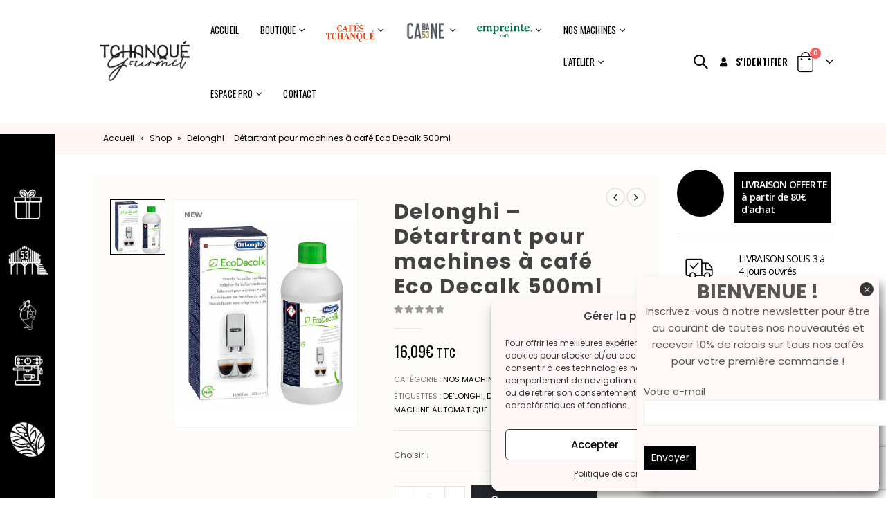

--- FILE ---
content_type: text/html; charset=UTF-8
request_url: https://tchanque-gourmet.com/product/filtre-delonghi/
body_size: 35227
content:
<!DOCTYPE html>
<html lang="fr-FR">
<head>
	<meta http-equiv="X-UA-Compatible" content="IE=edge" />
	<meta http-equiv="Content-Type" content="text/html; charset=UTF-8" />
	<meta name="viewport" content="width=device-width, initial-scale=1, minimum-scale=1" />

	<link rel="profile" href="https://gmpg.org/xfn/11" />
	<link rel="pingback" href="https://tchanque-gourmet.com/xmlrpc.php" />
		<link rel="shortcut icon" href="//tchanque-gourmet.com/wp-content/uploads/2020/03/fav_16.png" type="image/x-icon" />
		<link rel="apple-touch-icon" href="//tchanque-gourmet.com/wp-content/uploads/2020/03/fav_60.png" />
		<link rel="apple-touch-icon" sizes="120x120" href="//tchanque-gourmet.com/wp-content/uploads/2020/03/fav_120.png" />
		<link rel="apple-touch-icon" sizes="76x76" href="//tchanque-gourmet.com/wp-content/uploads/2020/03/fav_76.png" />
		<link rel="apple-touch-icon" sizes="152x152" href="//tchanque-gourmet.com/wp-content/uploads/2020/03/fav_152.png" />
	<meta name='robots' content='index, follow, max-image-preview:large, max-snippet:-1, max-video-preview:-1' />

	<!-- This site is optimized with the Yoast SEO plugin v19.13 - https://yoast.com/wordpress/plugins/seo/ -->
	<title>Delonghi - Détartrant pour machines à café Eco Decalk 500ml - Tchanque Gourmet</title>
	<link rel="canonical" href="https://tchanque-gourmet.com/product/filtre-delonghi/" />
	<meta property="og:locale" content="fr_FR" />
	<meta property="og:type" content="article" />
	<meta property="og:title" content="Delonghi - Détartrant pour machines à café Eco Decalk 500ml - Tchanque Gourmet" />
	<meta property="og:description" content="Détartrant naturel pour robots café 100% écologique et plus puissant contre le calcaire. Totalement biodégradable, packaging en matériaux recyclés, bouteille réalisée avec 50% de plastique recyclé. 3 fois plus puissant qu&#8217;un détartrant classique. Non corrosif et non irritant. Fondée en 1902, De&#8217;longhi est une marque italienne spécialisée dans l&#8217;électroménager. Depuis les années 1990, la marque fabrique [&hellip;]" />
	<meta property="og:url" content="https://tchanque-gourmet.com/product/filtre-delonghi/" />
	<meta property="og:site_name" content="Tchanque Gourmet" />
	<meta property="article:modified_time" content="2025-07-10T10:14:03+00:00" />
	<meta property="og:image" content="https://tchanque-gourmet.com/wp-content/uploads/2020/11/Detartrant-delonghi.jpg" />
	<meta property="og:image:width" content="599" />
	<meta property="og:image:height" content="741" />
	<meta property="og:image:type" content="image/jpeg" />
	<meta name="twitter:card" content="summary_large_image" />
	<script type="application/ld+json" class="yoast-schema-graph">{"@context":"https://schema.org","@graph":[{"@type":"WebPage","@id":"https://tchanque-gourmet.com/product/filtre-delonghi/","url":"https://tchanque-gourmet.com/product/filtre-delonghi/","name":"Delonghi - Détartrant pour machines à café Eco Decalk 500ml - Tchanque Gourmet","isPartOf":{"@id":"https://tchanque-gourmet.com/#website"},"primaryImageOfPage":{"@id":"https://tchanque-gourmet.com/product/filtre-delonghi/#primaryimage"},"image":{"@id":"https://tchanque-gourmet.com/product/filtre-delonghi/#primaryimage"},"thumbnailUrl":"https://tchanque-gourmet.com/wp-content/uploads/2020/11/Detartrant-delonghi.jpg","datePublished":"2020-11-05T16:10:00+00:00","dateModified":"2025-07-10T10:14:03+00:00","breadcrumb":{"@id":"https://tchanque-gourmet.com/product/filtre-delonghi/#breadcrumb"},"inLanguage":"fr-FR","potentialAction":[{"@type":"ReadAction","target":["https://tchanque-gourmet.com/product/filtre-delonghi/"]}]},{"@type":"ImageObject","inLanguage":"fr-FR","@id":"https://tchanque-gourmet.com/product/filtre-delonghi/#primaryimage","url":"https://tchanque-gourmet.com/wp-content/uploads/2020/11/Detartrant-delonghi.jpg","contentUrl":"https://tchanque-gourmet.com/wp-content/uploads/2020/11/Detartrant-delonghi.jpg","width":599,"height":741},{"@type":"BreadcrumbList","@id":"https://tchanque-gourmet.com/product/filtre-delonghi/#breadcrumb","itemListElement":[{"@type":"ListItem","position":1,"name":"Accueil","item":"https://tchanque-gourmet.com/"},{"@type":"ListItem","position":2,"name":"Shop","item":"https://tchanque-gourmet.com/shop/"},{"@type":"ListItem","position":3,"name":"Delonghi &#8211; Détartrant pour machines à café Eco Decalk 500ml"}]},{"@type":"WebSite","@id":"https://tchanque-gourmet.com/#website","url":"https://tchanque-gourmet.com/","name":"Tchanque Gourmet","description":"Le café gastronomique du Bassin d&#039;Arcachon","publisher":{"@id":"https://tchanque-gourmet.com/#organization"},"potentialAction":[{"@type":"SearchAction","target":{"@type":"EntryPoint","urlTemplate":"https://tchanque-gourmet.com/?s={search_term_string}"},"query-input":"required name=search_term_string"}],"inLanguage":"fr-FR"},{"@type":"Organization","@id":"https://tchanque-gourmet.com/#organization","name":"Tchanque Gourmet","url":"https://tchanque-gourmet.com/","logo":{"@type":"ImageObject","inLanguage":"fr-FR","@id":"https://tchanque-gourmet.com/#/schema/logo/image/","url":"https://tchanque-gourmet.com/wp-content/uploads/2020/03/tchanque-gourmet-logo.png","contentUrl":"https://tchanque-gourmet.com/wp-content/uploads/2020/03/tchanque-gourmet-logo.png","width":170,"height":88,"caption":"Tchanque Gourmet"},"image":{"@id":"https://tchanque-gourmet.com/#/schema/logo/image/"},"sameAs":["https://www.linkedin.com/company/tchanque-gourmet/","https://www.instagram.com/cabane.53/","https://www.instagram.com/cafestchanque/","https://www.facebook.com/cafestchanque","https://www.facebook.com/cabane53"]}]}</script>
	<!-- / Yoast SEO plugin. -->


<link rel='dns-prefetch' href='//fonts.googleapis.com' />
<link rel="alternate" type="application/rss+xml" title="Tchanque Gourmet &raquo; Flux" href="https://tchanque-gourmet.com/feed/" />
<link rel="alternate" type="application/rss+xml" title="Tchanque Gourmet &raquo; Flux des commentaires" href="https://tchanque-gourmet.com/comments/feed/" />
<script>
window._wpemojiSettings = {"baseUrl":"https:\/\/s.w.org\/images\/core\/emoji\/14.0.0\/72x72\/","ext":".png","svgUrl":"https:\/\/s.w.org\/images\/core\/emoji\/14.0.0\/svg\/","svgExt":".svg","source":{"concatemoji":"https:\/\/tchanque-gourmet.com\/wp-includes\/js\/wp-emoji-release.min.js?ver=6.1.9"}};
/*! This file is auto-generated */
!function(e,a,t){var n,r,o,i=a.createElement("canvas"),p=i.getContext&&i.getContext("2d");function s(e,t){var a=String.fromCharCode,e=(p.clearRect(0,0,i.width,i.height),p.fillText(a.apply(this,e),0,0),i.toDataURL());return p.clearRect(0,0,i.width,i.height),p.fillText(a.apply(this,t),0,0),e===i.toDataURL()}function c(e){var t=a.createElement("script");t.src=e,t.defer=t.type="text/javascript",a.getElementsByTagName("head")[0].appendChild(t)}for(o=Array("flag","emoji"),t.supports={everything:!0,everythingExceptFlag:!0},r=0;r<o.length;r++)t.supports[o[r]]=function(e){if(p&&p.fillText)switch(p.textBaseline="top",p.font="600 32px Arial",e){case"flag":return s([127987,65039,8205,9895,65039],[127987,65039,8203,9895,65039])?!1:!s([55356,56826,55356,56819],[55356,56826,8203,55356,56819])&&!s([55356,57332,56128,56423,56128,56418,56128,56421,56128,56430,56128,56423,56128,56447],[55356,57332,8203,56128,56423,8203,56128,56418,8203,56128,56421,8203,56128,56430,8203,56128,56423,8203,56128,56447]);case"emoji":return!s([129777,127995,8205,129778,127999],[129777,127995,8203,129778,127999])}return!1}(o[r]),t.supports.everything=t.supports.everything&&t.supports[o[r]],"flag"!==o[r]&&(t.supports.everythingExceptFlag=t.supports.everythingExceptFlag&&t.supports[o[r]]);t.supports.everythingExceptFlag=t.supports.everythingExceptFlag&&!t.supports.flag,t.DOMReady=!1,t.readyCallback=function(){t.DOMReady=!0},t.supports.everything||(n=function(){t.readyCallback()},a.addEventListener?(a.addEventListener("DOMContentLoaded",n,!1),e.addEventListener("load",n,!1)):(e.attachEvent("onload",n),a.attachEvent("onreadystatechange",function(){"complete"===a.readyState&&t.readyCallback()})),(e=t.source||{}).concatemoji?c(e.concatemoji):e.wpemoji&&e.twemoji&&(c(e.twemoji),c(e.wpemoji)))}(window,document,window._wpemojiSettings);
</script>
<style>
img.wp-smiley,
img.emoji {
	display: inline !important;
	border: none !important;
	box-shadow: none !important;
	height: 1em !important;
	width: 1em !important;
	margin: 0 0.07em !important;
	vertical-align: -0.1em !important;
	background: none !important;
	padding: 0 !important;
}
</style>
	<link rel='stylesheet' id='porto-sp-attr-table-css' href='https://tchanque-gourmet.com/wp-content/plugins/porto-functionality/shortcodes//assets/cp-attribute-table/attribute-table.css?ver=3.1.4' media='all' />
<link rel='stylesheet' id='sbi_styles-css' href='https://tchanque-gourmet.com/wp-content/plugins/instagram-feed/css/sbi-styles.min.css?ver=6.1' media='all' />
<link rel='stylesheet' id='wp-block-library-css' href='https://tchanque-gourmet.com/wp-includes/css/dist/block-library/style.min.css?ver=6.1.9' media='all' />
<style id='wp-block-library-theme-inline-css'>
.wp-block-audio figcaption{color:#555;font-size:13px;text-align:center}.is-dark-theme .wp-block-audio figcaption{color:hsla(0,0%,100%,.65)}.wp-block-audio{margin:0 0 1em}.wp-block-code{border:1px solid #ccc;border-radius:4px;font-family:Menlo,Consolas,monaco,monospace;padding:.8em 1em}.wp-block-embed figcaption{color:#555;font-size:13px;text-align:center}.is-dark-theme .wp-block-embed figcaption{color:hsla(0,0%,100%,.65)}.wp-block-embed{margin:0 0 1em}.blocks-gallery-caption{color:#555;font-size:13px;text-align:center}.is-dark-theme .blocks-gallery-caption{color:hsla(0,0%,100%,.65)}.wp-block-image figcaption{color:#555;font-size:13px;text-align:center}.is-dark-theme .wp-block-image figcaption{color:hsla(0,0%,100%,.65)}.wp-block-image{margin:0 0 1em}.wp-block-pullquote{border-top:4px solid;border-bottom:4px solid;margin-bottom:1.75em;color:currentColor}.wp-block-pullquote__citation,.wp-block-pullquote cite,.wp-block-pullquote footer{color:currentColor;text-transform:uppercase;font-size:.8125em;font-style:normal}.wp-block-quote{border-left:.25em solid;margin:0 0 1.75em;padding-left:1em}.wp-block-quote cite,.wp-block-quote footer{color:currentColor;font-size:.8125em;position:relative;font-style:normal}.wp-block-quote.has-text-align-right{border-left:none;border-right:.25em solid;padding-left:0;padding-right:1em}.wp-block-quote.has-text-align-center{border:none;padding-left:0}.wp-block-quote.is-large,.wp-block-quote.is-style-large,.wp-block-quote.is-style-plain{border:none}.wp-block-search .wp-block-search__label{font-weight:700}.wp-block-search__button{border:1px solid #ccc;padding:.375em .625em}:where(.wp-block-group.has-background){padding:1.25em 2.375em}.wp-block-separator.has-css-opacity{opacity:.4}.wp-block-separator{border:none;border-bottom:2px solid;margin-left:auto;margin-right:auto}.wp-block-separator.has-alpha-channel-opacity{opacity:1}.wp-block-separator:not(.is-style-wide):not(.is-style-dots){width:100px}.wp-block-separator.has-background:not(.is-style-dots){border-bottom:none;height:1px}.wp-block-separator.has-background:not(.is-style-wide):not(.is-style-dots){height:2px}.wp-block-table{margin:"0 0 1em 0"}.wp-block-table thead{border-bottom:3px solid}.wp-block-table tfoot{border-top:3px solid}.wp-block-table td,.wp-block-table th{word-break:normal}.wp-block-table figcaption{color:#555;font-size:13px;text-align:center}.is-dark-theme .wp-block-table figcaption{color:hsla(0,0%,100%,.65)}.wp-block-video figcaption{color:#555;font-size:13px;text-align:center}.is-dark-theme .wp-block-video figcaption{color:hsla(0,0%,100%,.65)}.wp-block-video{margin:0 0 1em}.wp-block-template-part.has-background{padding:1.25em 2.375em;margin-top:0;margin-bottom:0}
</style>
<link rel='stylesheet' id='wc-blocks-vendors-style-css' href='https://tchanque-gourmet.com/wp-content/plugins/woocommerce/packages/woocommerce-blocks/build/wc-blocks-vendors-style.css?ver=8.9.2' media='all' />
<link rel='stylesheet' id='wc-blocks-style-css' href='https://tchanque-gourmet.com/wp-content/plugins/woocommerce/packages/woocommerce-blocks/build/wc-blocks-style.css?ver=8.9.2' media='all' />
<link rel='stylesheet' id='classic-theme-styles-css' href='https://tchanque-gourmet.com/wp-includes/css/classic-themes.min.css?ver=1' media='all' />
<style id='global-styles-inline-css'>
body{--wp--preset--color--black: #000000;--wp--preset--color--cyan-bluish-gray: #abb8c3;--wp--preset--color--white: #ffffff;--wp--preset--color--pale-pink: #f78da7;--wp--preset--color--vivid-red: #cf2e2e;--wp--preset--color--luminous-vivid-orange: #ff6900;--wp--preset--color--luminous-vivid-amber: #fcb900;--wp--preset--color--light-green-cyan: #7bdcb5;--wp--preset--color--vivid-green-cyan: #00d084;--wp--preset--color--pale-cyan-blue: #8ed1fc;--wp--preset--color--vivid-cyan-blue: #0693e3;--wp--preset--color--vivid-purple: #9b51e0;--wp--preset--color--primary: #000000;--wp--preset--color--secondary: #e36159;--wp--preset--color--tertiary: #2baab1;--wp--preset--color--quaternary: #383f48;--wp--preset--color--dark: #000000;--wp--preset--color--light: #ffffff;--wp--preset--gradient--vivid-cyan-blue-to-vivid-purple: linear-gradient(135deg,rgba(6,147,227,1) 0%,rgb(155,81,224) 100%);--wp--preset--gradient--light-green-cyan-to-vivid-green-cyan: linear-gradient(135deg,rgb(122,220,180) 0%,rgb(0,208,130) 100%);--wp--preset--gradient--luminous-vivid-amber-to-luminous-vivid-orange: linear-gradient(135deg,rgba(252,185,0,1) 0%,rgba(255,105,0,1) 100%);--wp--preset--gradient--luminous-vivid-orange-to-vivid-red: linear-gradient(135deg,rgba(255,105,0,1) 0%,rgb(207,46,46) 100%);--wp--preset--gradient--very-light-gray-to-cyan-bluish-gray: linear-gradient(135deg,rgb(238,238,238) 0%,rgb(169,184,195) 100%);--wp--preset--gradient--cool-to-warm-spectrum: linear-gradient(135deg,rgb(74,234,220) 0%,rgb(151,120,209) 20%,rgb(207,42,186) 40%,rgb(238,44,130) 60%,rgb(251,105,98) 80%,rgb(254,248,76) 100%);--wp--preset--gradient--blush-light-purple: linear-gradient(135deg,rgb(255,206,236) 0%,rgb(152,150,240) 100%);--wp--preset--gradient--blush-bordeaux: linear-gradient(135deg,rgb(254,205,165) 0%,rgb(254,45,45) 50%,rgb(107,0,62) 100%);--wp--preset--gradient--luminous-dusk: linear-gradient(135deg,rgb(255,203,112) 0%,rgb(199,81,192) 50%,rgb(65,88,208) 100%);--wp--preset--gradient--pale-ocean: linear-gradient(135deg,rgb(255,245,203) 0%,rgb(182,227,212) 50%,rgb(51,167,181) 100%);--wp--preset--gradient--electric-grass: linear-gradient(135deg,rgb(202,248,128) 0%,rgb(113,206,126) 100%);--wp--preset--gradient--midnight: linear-gradient(135deg,rgb(2,3,129) 0%,rgb(40,116,252) 100%);--wp--preset--duotone--dark-grayscale: url('#wp-duotone-dark-grayscale');--wp--preset--duotone--grayscale: url('#wp-duotone-grayscale');--wp--preset--duotone--purple-yellow: url('#wp-duotone-purple-yellow');--wp--preset--duotone--blue-red: url('#wp-duotone-blue-red');--wp--preset--duotone--midnight: url('#wp-duotone-midnight');--wp--preset--duotone--magenta-yellow: url('#wp-duotone-magenta-yellow');--wp--preset--duotone--purple-green: url('#wp-duotone-purple-green');--wp--preset--duotone--blue-orange: url('#wp-duotone-blue-orange');--wp--preset--font-size--small: 13px;--wp--preset--font-size--medium: 20px;--wp--preset--font-size--large: 36px;--wp--preset--font-size--x-large: 42px;--wp--preset--spacing--20: 0.44rem;--wp--preset--spacing--30: 0.67rem;--wp--preset--spacing--40: 1rem;--wp--preset--spacing--50: 1.5rem;--wp--preset--spacing--60: 2.25rem;--wp--preset--spacing--70: 3.38rem;--wp--preset--spacing--80: 5.06rem;}:where(.is-layout-flex){gap: 0.5em;}body .is-layout-flow > .alignleft{float: left;margin-inline-start: 0;margin-inline-end: 2em;}body .is-layout-flow > .alignright{float: right;margin-inline-start: 2em;margin-inline-end: 0;}body .is-layout-flow > .aligncenter{margin-left: auto !important;margin-right: auto !important;}body .is-layout-constrained > .alignleft{float: left;margin-inline-start: 0;margin-inline-end: 2em;}body .is-layout-constrained > .alignright{float: right;margin-inline-start: 2em;margin-inline-end: 0;}body .is-layout-constrained > .aligncenter{margin-left: auto !important;margin-right: auto !important;}body .is-layout-constrained > :where(:not(.alignleft):not(.alignright):not(.alignfull)){max-width: var(--wp--style--global--content-size);margin-left: auto !important;margin-right: auto !important;}body .is-layout-constrained > .alignwide{max-width: var(--wp--style--global--wide-size);}body .is-layout-flex{display: flex;}body .is-layout-flex{flex-wrap: wrap;align-items: center;}body .is-layout-flex > *{margin: 0;}:where(.wp-block-columns.is-layout-flex){gap: 2em;}.has-black-color{color: var(--wp--preset--color--black) !important;}.has-cyan-bluish-gray-color{color: var(--wp--preset--color--cyan-bluish-gray) !important;}.has-white-color{color: var(--wp--preset--color--white) !important;}.has-pale-pink-color{color: var(--wp--preset--color--pale-pink) !important;}.has-vivid-red-color{color: var(--wp--preset--color--vivid-red) !important;}.has-luminous-vivid-orange-color{color: var(--wp--preset--color--luminous-vivid-orange) !important;}.has-luminous-vivid-amber-color{color: var(--wp--preset--color--luminous-vivid-amber) !important;}.has-light-green-cyan-color{color: var(--wp--preset--color--light-green-cyan) !important;}.has-vivid-green-cyan-color{color: var(--wp--preset--color--vivid-green-cyan) !important;}.has-pale-cyan-blue-color{color: var(--wp--preset--color--pale-cyan-blue) !important;}.has-vivid-cyan-blue-color{color: var(--wp--preset--color--vivid-cyan-blue) !important;}.has-vivid-purple-color{color: var(--wp--preset--color--vivid-purple) !important;}.has-black-background-color{background-color: var(--wp--preset--color--black) !important;}.has-cyan-bluish-gray-background-color{background-color: var(--wp--preset--color--cyan-bluish-gray) !important;}.has-white-background-color{background-color: var(--wp--preset--color--white) !important;}.has-pale-pink-background-color{background-color: var(--wp--preset--color--pale-pink) !important;}.has-vivid-red-background-color{background-color: var(--wp--preset--color--vivid-red) !important;}.has-luminous-vivid-orange-background-color{background-color: var(--wp--preset--color--luminous-vivid-orange) !important;}.has-luminous-vivid-amber-background-color{background-color: var(--wp--preset--color--luminous-vivid-amber) !important;}.has-light-green-cyan-background-color{background-color: var(--wp--preset--color--light-green-cyan) !important;}.has-vivid-green-cyan-background-color{background-color: var(--wp--preset--color--vivid-green-cyan) !important;}.has-pale-cyan-blue-background-color{background-color: var(--wp--preset--color--pale-cyan-blue) !important;}.has-vivid-cyan-blue-background-color{background-color: var(--wp--preset--color--vivid-cyan-blue) !important;}.has-vivid-purple-background-color{background-color: var(--wp--preset--color--vivid-purple) !important;}.has-black-border-color{border-color: var(--wp--preset--color--black) !important;}.has-cyan-bluish-gray-border-color{border-color: var(--wp--preset--color--cyan-bluish-gray) !important;}.has-white-border-color{border-color: var(--wp--preset--color--white) !important;}.has-pale-pink-border-color{border-color: var(--wp--preset--color--pale-pink) !important;}.has-vivid-red-border-color{border-color: var(--wp--preset--color--vivid-red) !important;}.has-luminous-vivid-orange-border-color{border-color: var(--wp--preset--color--luminous-vivid-orange) !important;}.has-luminous-vivid-amber-border-color{border-color: var(--wp--preset--color--luminous-vivid-amber) !important;}.has-light-green-cyan-border-color{border-color: var(--wp--preset--color--light-green-cyan) !important;}.has-vivid-green-cyan-border-color{border-color: var(--wp--preset--color--vivid-green-cyan) !important;}.has-pale-cyan-blue-border-color{border-color: var(--wp--preset--color--pale-cyan-blue) !important;}.has-vivid-cyan-blue-border-color{border-color: var(--wp--preset--color--vivid-cyan-blue) !important;}.has-vivid-purple-border-color{border-color: var(--wp--preset--color--vivid-purple) !important;}.has-vivid-cyan-blue-to-vivid-purple-gradient-background{background: var(--wp--preset--gradient--vivid-cyan-blue-to-vivid-purple) !important;}.has-light-green-cyan-to-vivid-green-cyan-gradient-background{background: var(--wp--preset--gradient--light-green-cyan-to-vivid-green-cyan) !important;}.has-luminous-vivid-amber-to-luminous-vivid-orange-gradient-background{background: var(--wp--preset--gradient--luminous-vivid-amber-to-luminous-vivid-orange) !important;}.has-luminous-vivid-orange-to-vivid-red-gradient-background{background: var(--wp--preset--gradient--luminous-vivid-orange-to-vivid-red) !important;}.has-very-light-gray-to-cyan-bluish-gray-gradient-background{background: var(--wp--preset--gradient--very-light-gray-to-cyan-bluish-gray) !important;}.has-cool-to-warm-spectrum-gradient-background{background: var(--wp--preset--gradient--cool-to-warm-spectrum) !important;}.has-blush-light-purple-gradient-background{background: var(--wp--preset--gradient--blush-light-purple) !important;}.has-blush-bordeaux-gradient-background{background: var(--wp--preset--gradient--blush-bordeaux) !important;}.has-luminous-dusk-gradient-background{background: var(--wp--preset--gradient--luminous-dusk) !important;}.has-pale-ocean-gradient-background{background: var(--wp--preset--gradient--pale-ocean) !important;}.has-electric-grass-gradient-background{background: var(--wp--preset--gradient--electric-grass) !important;}.has-midnight-gradient-background{background: var(--wp--preset--gradient--midnight) !important;}.has-small-font-size{font-size: var(--wp--preset--font-size--small) !important;}.has-medium-font-size{font-size: var(--wp--preset--font-size--medium) !important;}.has-large-font-size{font-size: var(--wp--preset--font-size--large) !important;}.has-x-large-font-size{font-size: var(--wp--preset--font-size--x-large) !important;}
.wp-block-navigation a:where(:not(.wp-element-button)){color: inherit;}
:where(.wp-block-columns.is-layout-flex){gap: 2em;}
.wp-block-pullquote{font-size: 1.5em;line-height: 1.6;}
</style>
<link rel='stylesheet' id='contact-form-7-css' href='https://tchanque-gourmet.com/wp-content/plugins/contact-form-7/includes/css/styles.css?ver=5.7.2' media='all' />
<style id='woocommerce-inline-inline-css'>
.woocommerce form .form-row .required { visibility: visible; }
</style>
<link rel='stylesheet' id='cmplz-general-css' href='https://tchanque-gourmet.com/wp-content/plugins/complianz-gdpr/assets/css/cookieblocker.min.css?ver=6.3.9' media='all' />
<link rel='stylesheet' id='stripe_styles-css' href='https://tchanque-gourmet.com/wp-content/plugins/woocommerce-gateway-stripe/assets/css/stripe-styles.css?ver=7.0.5' media='all' />
<link rel='stylesheet' id='popup-maker-site-css' href='//tchanque-gourmet.com/wp-content/uploads/pum/pum-site-styles.css?generated=1687250722&#038;ver=1.17.1' media='all' />
<link rel='stylesheet' id='woo_discount_pro_style-css' href='https://tchanque-gourmet.com/wp-content/plugins/woo-discount-rules-pro/Assets/Css/awdr_style.css?ver=2.5.2' media='all' />
<link rel='stylesheet' id='sib-front-css-css' href='https://tchanque-gourmet.com/wp-content/plugins/mailin/css/mailin-front.css?ver=6.1.9' media='all' />
<link rel='stylesheet' id='porto-css-vars-css' href='https://tchanque-gourmet.com/wp-content/uploads/porto_styles/theme_css_vars.css?ver=6.4.0' media='all' />
<link rel='stylesheet' id='js_composer_front-css' href='https://tchanque-gourmet.com/wp-content/plugins/js_composer/assets/css/js_composer.min.css?ver=6.10.0' media='all' />
<link rel='stylesheet' id='porto-google-fonts-css' href='//fonts.googleapis.com/css?family=Poppins%3A400%2C500%2C600%2C700%7CShadows+Into+Light%3A400%2C700%7CRoboto%3A100%2C400%2C600%2C700%2C800%7COswald%3A400%2C500%2C600%2C700%2C800%7CPlayfair+Display%3A400%2C700%7COpen+Sans%3A400%2C600&#038;ver=6.1.9' media='all' />
<link rel='stylesheet' id='bootstrap-css' href='https://tchanque-gourmet.com/wp-content/uploads/porto_styles/bootstrap.css?ver=6.4.0' media='all' />
<link rel='stylesheet' id='porto-plugins-css' href='https://tchanque-gourmet.com/wp-content/themes/porto/css/plugins.css?ver=6.4.0' media='all' />
<link rel='stylesheet' id='porto-theme-css' href='https://tchanque-gourmet.com/wp-content/themes/porto/css/theme.css?ver=6.4.0' media='all' />
<link rel='stylesheet' id='porto-shortcodes-css' href='https://tchanque-gourmet.com/wp-content/uploads/porto_styles/shortcodes.css?ver=6.4.0' media='all' />
<link rel='stylesheet' id='porto-theme-shop-css' href='https://tchanque-gourmet.com/wp-content/themes/porto/css/theme_shop.css?ver=6.4.0' media='all' />
<link rel='stylesheet' id='porto-theme-wpb-css' href='https://tchanque-gourmet.com/wp-content/themes/porto/css/theme_wpb.css?ver=6.4.0' media='all' />
<link rel='stylesheet' id='porto-dynamic-style-css' href='https://tchanque-gourmet.com/wp-content/uploads/porto_styles/dynamic_style.css?ver=6.4.0' media='all' />
<link rel='stylesheet' id='porto-type-builder-css' href='https://tchanque-gourmet.com/wp-content/plugins/porto-functionality/builders/assets/type-builder.css?ver=3.1.4' media='all' />
<link rel='stylesheet' id='porto-account-login-style-css' href='https://tchanque-gourmet.com/wp-content/themes/porto/css/theme/shop/login-style/account-login.css?ver=6.4.0' media='all' />
<link rel='stylesheet' id='porto-sp-layout-css' href='https://tchanque-gourmet.com/wp-content/themes/porto/css/theme/shop/single-product/builder.css?ver=6.4.0' media='all' />
<link rel='stylesheet' id='porto-style-css' href='https://tchanque-gourmet.com/wp-content/themes/porto/style.css?ver=6.4.0' media='all' />
<style id='porto-style-inline-css'>
.side-header-narrow-bar-logo{max-width:170px}@media (min-width:992px){}.page-top .page-title-wrap{line-height:0}.page-top .page-title:not(.b-none):after{content:'';position:absolute;width:100%;left:0;border-bottom:1px solid var(--porto-primary-color);bottom:-13px}body.single-product .page-top .breadcrumbs-wrap{padding-right:55px}@media (min-width:1500px){.left-sidebar.col-lg-3,.right-sidebar.col-lg-3{width:20%}.main-content.col-lg-9{width:80%}.main-content.col-lg-6{width:60%}}.product-images .img-thumbnail .inner,.product-images .img-thumbnail .inner img{-webkit-transform:none;transform:none}.sticky-product{position:fixed;top:0;left:0;width:100%;z-index:100;background-color:#fff;box-shadow:0 3px 5px rgba(0,0,0,0.08);padding:15px 0}.sticky-product.pos-bottom{top:auto;bottom:0;box-shadow:0 -3px 5px rgba(0,0,0,0.08)}.sticky-product .container{display:-ms-flexbox;display:flex;-ms-flex-align:center;align-items:center;-ms-flex-wrap:wrap;flex-wrap:wrap}.sticky-product .sticky-image{max-width:60px;margin-right:15px}.sticky-product .add-to-cart{-ms-flex:1;flex:1;text-align:right;margin-top:5px}.sticky-product .product-name{font-size:16px;font-weight:600;line-height:inherit;margin-bottom:0}.sticky-product .sticky-detail{line-height:1.5;display:-ms-flexbox;display:flex}.sticky-product .star-rating{margin:5px 15px;font-size:1em}.sticky-product .availability{padding-top:2px}.sticky-product .sticky-detail .price{font-family:,,sans-serif;font-weight:400;margin-bottom:0;font-size:1.3em;line-height:1.5}@media (max-width:992px){.sticky-product .container{padding-left:var(--porto-grid-gutter-width);padding-right:var(--porto-grid-gutter-width)}}@media (max-width:767px){.sticky-product{display:none}}#header.sticky-header .main-menu > li.menu-item > a,#header.sticky-header .main-menu > li.menu-custom-content a{color:#000000}#header.sticky-header .main-menu > li.menu-item:hover > a,#header.sticky-header .main-menu > li.menu-item.active:hover > a,#header.sticky-header .main-menu > li.menu-custom-content:hover a{color:#969696}#header.sticky-header .main-menu > li.menu-item.active > a,#header.sticky-header .main-menu > li.menu-custom-content.active a{color:#969696}#login-form-popup{max-width:480px}.btn{font-family:Oswald;text-transform:uppercase;letter-spacing:.075em}.porto-onepage-category .category-section .cat-title{font-family:Oswald}p{text-align:justify}.porto-onepage-category .product-cats a:hover,.porto-onepage-category .product-cats a.active{background-color:#0c0c0c}.porto-onepage-category .product-cats a:hover::after,.porto-onepage-category .product-cats a.active::after{border-left-color:#0c0c0c}body.wide .container:not(.inner-container),.page-top > .container:not(.inner-container){padding-left:calc(5vw + 80px);padding-right:5vw;max-width:none}body.wide .container .container{padding-left:0;padding-right:0}.banner-container .container,body.wide .container .container{max-width:1140px}@media (max-width:767px){body.wide .container:not(.inner-container),.page-top > .container:not(.inner-container),.porto-onepage-category .category-details{padding-left:15px;padding-right:15px}.porto-onepage-category .category-list{margin-left:15px;margin-right:15px}}#main.wide .porto-block .vc_row{margin-left:-15px;margin-right:-15px}.page-top{margin-bottom:30px}.main-content,.left-sidebar,.right-sidebar{padding-top:0}.sidebar-content .widget .widget-title{font-family:Oswald}.porto-onepage-category:not(.show-products){top:-30px;height:calc(100% + 30px)}#header.sticky-header .porto-view-switcher > li.menu-item > a,#header.sticky-header .porto-view-switcher > li.menu-item:hover > a,#header.sticky-header .top-links > li.menu-item > a,#header.sticky-header .top-links > li.menu-item:hover > a,#header.sticky-header .mobile-toggle{color:#fff}#header .porto-view-switcher > li.menu-item > a,#header .top-links > li.menu-item > a{font-family:Oswald;font-size:13px;letter-spacing:.025em}#header .top-links{margin-right:15px}#header .header-main .header-center{text-align:right}#header .header-main .header-right{width:1%;white-space:nowrap}#header .switcher-wrap{margin-right:10px}#header.sticky-header #mini-cart .minicart-icon{position:relative;top:1px}.mega-menu>li.menu-item>a{vertical-align:middle}@media (max-width:1200px){#header .header-main .header-center{padding-left:0;padding-right:0}}.owl-carousel .owl-dots .owl-dot span{width:12px;height:12px;border:2px solid #000;background:none}.owl-carousel .owl-dots .owl-dot.active span,.owl-carousel .owl-dots .owl-dot:hover span{background:#000}.owl-carousel.nav-inside .owl-dots{bottom:6vh}.owl-carousel .owl-nav [class*="owl-"]{background:none !important;text-shadow:none;color:#c5c5c5;font-size:20px}.owl-carousel .owl-nav [class*="owl-"]:hover{color:#c5c5c5}.owl-carousel .owl-nav .owl-prev:before{content:'\e829'}.owl-carousel .owl-nav .owl-next:before{content:'\e828'}.owl-carousel.show-nav-title .owl-nav [class*="owl-"],.owl-carousel.show-nav-title .owl-nav [class*="owl-"]:hover,.owl-carousel.show-nav-title .owl-nav [class*="owl-"]:active{font-size:14px}.porto-onepage-category .product-cats .electronics-computers:hover,.porto-onepage-category .product-cats .electronics-computers.active{background-color:#f69a33}.porto-onepage-category .product-cats .electronics-computers:hover:after,.porto-onepage-category .product-cats .electronics-computers.active:after{border-left-color:#f69a33}.porto-onepage-category .product-cats .toys-hobbies:hover,.porto-onepage-category .product-cats .toys-hobbies.active{background-color:#e84f5e}.porto-onepage-category .product-cats .toys-hobbies:hover:after,.porto-onepage-category .product-cats .toys-hobbies.active:after{border-left-color:#e84f5e}.porto-onepage-category .product-cats .home-garden:hover,.porto-onepage-category .product-cats .home-garden.active{background-color:#cdd41b}.porto-onepage-category .product-cats .home-garden:hover:after,.porto-onepage-category .product-cats .home-garden.active:after{border-left-color:#cdd41b}.porto-onepage-category .product-cats .decor-furniture:hover,.porto-onepage-category .product-cats .decor-furniture.active{background-color:#2a7ee5}.porto-onepage-category .product-cats .decor-furniture:hover:after,.porto-onepage-category .product-cats .decor-furniture.active:after{border-left-color:#2a7ee5}.porto-onepage-category .product-cats .sports-fitness:hover,.porto-onepage-category .product-cats .sports-fitness.active{background-color:#434444}.porto-onepage-category .product-cats .sports-fitness:hover:after,.porto-onepage-category .product-cats .sports-fitness.active:after{border-left-color:#434444}.porto-onepage-category .product-cats .gifts:hover,.porto-onepage-category .product-cats .gifts.active{background-color:#2eacb3}.porto-onepage-category .product-cats .gifts:hover:after,.porto-onepage-category .product-cats .gifts.active:after{border-left-color:#2eacb3}ul.products li.product-col .product-image{margin-bottom:2em}.single-product .product_title,ul.products li.product-col h3{font-family:"Poppins",sans-serif;color:#424242;letter-spacing:.065em}ul.products li.product-col h3{font-weight:400;font-size:16px;line-height:1.25;margin-bottom:15px}ul.products li.product-col .rating-wrap{display:none}.price{font-family:Oswald;color:#000;font-size:22px;font-weight:400}ul.products li.product-col .price{font-size:22px;margin-top:0;margin-bottom:20px}.price del{color:#000;font-size:1em}.price ins{color:#f00;font-size:18px}.porto-related-products{background:none}.sidebar .product-categories li>a{font-weight:500}body.home .porto-onepage-category:not(.show-products){display:none}#footer{overflow:hidden;-webkit-backface-visibility:hidden}#footer .footer-main>.container{padding-top:70px}#footer .footer-main{border-bottom:1px solid #212121}#footer .footer-main .widget-block{position:relative;margin-bottom:45px}#footer .footer-main .widget-block:after{content:'';position:absolute;bottom:0;border-bottom:1px solid #212121;left:-50%;right:-50%;width:200%}#footer .widget .widget_wysija{max-width:340px}#footer .widget_wysija .wysija-input{border:none;height:46px;padding-left:20px;font-size:14px;border-radius:23px 0 0 23px}#footer .widget_wysija .wysija-submit{border:none;height:46px;padding:0 25px;font-size:14px;border-radius:0 23px 23px 0;font-weight:500;color:#fff;background:#2f2d2d;text-transform:uppercase}#footer .contact-info .contact-info-label{display:block;color:#fff;text-transform:uppercase;line-height:1.2}#footer .contact-info li{margin-bottom:5px}@media (min-width:576px){#footer .footer-bottom .footer-center{text-align:right}}#footer .widget-title{font-size:15px;text-transform:uppercase}#footer .widget.follow-us .share-links a{width:48px;height:48px;font-size:18px}@media (min-width:992px){#footer .share-links{float:right;padding-top:30px}}li#nav-menu-item-2754 a{height:100% !important}li#nav-menu-item-3288 a{height:100% !important}li#nav-menu-item-3289 a{height:100% !important}.newsletter-popup-form .formError .formErrorContent{color:#fff !important;width:165px}.newsletter-popup-form .wysija-submit:hover{background:#e6e6e6}.newsletter-popup-form{position:relative;max-width:700px;width:100%;margin-left:auto;margin-right:auto;box-shadow:0 10px 25px rgba(0,0,0,0.5);background:url(//sw-themes.com/porto_dummy/wp-content/uploads/2016/06/newsletter_popup_bg.jpg) no-repeat;background-size:cover;padding:30px 30px 10px;background-position:bottom right}.newsletter-popup-form .porto-modal-content{max-width:332px;padding:0;text-align:center;width:100%;background:none}.newsletter-popup-form h2{color:#313131;font-size:16px;font-weight:700;letter-spacing:0;margin:20px 0 12px}.newsletter-popup-form .widget_wysija{color:#444;font-size:13px;line-height:1.4}.newsletter-popup-form .widget_wysija:after{content:'';display:block;clear:both}.newsletter-popup-form .wysija-paragraph{float:left;margin-top:0;text-align:left;width:83%;margin-bottom:15px}.newsletter-popup-form .wysija-submit{background:#fff;border-color:#ccc;border-radius:0 5px 5px 0;color:#686868;float:left;margin-left:-2px;margin-top:0;padding:0 12px;height:34px}.newsletter-popup-form .wysija-input{border:1px solid #ccc;border-radius:5px 0 0 5px;box-shadow:0 1px 1px rgba(0,0,0,0.075) inset;color:#bfbfa6;font-size:13px;padding:7px 12px;width:100%}.newsletter-popup-form .checkbox{color:#777;font-size:11px}.newsletter-notification-form{min-height:0}.newsletter-notification-form > .vc_column-inner{padding-top:0 !important}.rtl .newsletter-popup-form .wysija-paragraph{float:right;text-align:right}.rtl .newsletter-popup-form .wysija-submit{border-radius:5px 0 0 5px;float:right;margin-right:-2px;margin-left:0}.rtl .newsletter-popup-form .wysija-input{border-radius:0 5px 5px 0}body.wide.rtl .container:not(.inner-container),.rtl .page-top > .container:not(.inner-container){padding-right:calc(5vw + 80px);padding-left:5vw}body.wide.rtl .container .container:not(.porto-wrap-container){padding-left:0;padding-right:0}.rtl #header .header-main .header-center{text-align:left}.rtl #header .switcher-wrap{margin-left:10px;margin-right:0}.rtl .porto-onepage-category .product-cats .electronics-computers:hover:after,.rtl .porto-onepage-category .product-cats .electronics-computers.active:after{border-right-color:#f69a33}.rtl .porto-onepage-category .product-cats .toys-hobbies:hover:after,.rtl .porto-onepage-category .product-cats .toys-hobbies.active:after{border-right-color:#e84f5e}.rtl .porto-onepage-category .product-cats .home-garden:hover:after,.rtl .porto-onepage-category .product-cats .home-garden.active:after{border-right-color:#cdd41b}.rtl .porto-onepage-category .product-cats .decor-furniture:hover:after,.rtl .porto-onepage-category .product-cats .decor-furniture.active:after{border-right-color:#2a7ee5}.rtl .porto-onepage-category .product-cats .sports-fitness:hover:after,.rtl .porto-onepage-category .product-cats .sports-fitness.active:after{border-right-color:#434444}.rtl .porto-onepage-category .product-cats .gifts:hover:after,.rtl .porto-onepage-category .product-cats .gifts.active:after{border-right-color:#2eacb3}.rtl #footer .widget_wysija .wysija-input{padding-right:20px;padding-left:0;border-radius:0 23px 23px 0}.rtl #footer .widget_wysija .wysija-submit{border-radius:23px 0 0 23px}@media (min-width:576px){.rtl #footer .footer-bottom .footer-center{text-align:left}}@media (min-width:992px){.rtl #footer .share-links{float:left}}.page-top{margin-bottom:0;background-color:#fff6f4}.porto-onepage-category .product-cats a:hover,.porto-onepage-category .product-cats a.active{background-color:#0c0c0c}.porto-onepage-category .product-cats a:hover::after,.porto-onepage-category .product-cats a.active::after{border-left-color:#0c0c0c}.product-layout-transparent .product-summary-wrap,.product-layout-transparent .img-thumbnail,.product-layout-transparent .product-summary-wrap::before,.product-layout-transparent .product-summary-wrap::after,.product-layout-transparent .product-summary-wrap .zoomContainer .zoomWindow{background-color:#fdfcf9}div.quantity{background:#fff}
</style>
<link rel='stylesheet' id='styles-child-css' href='https://tchanque-gourmet.com/wp-content/themes/tg/style.css?ver=6.1.9' media='all' />
<script src='https://tchanque-gourmet.com/wp-includes/js/jquery/jquery.min.js?ver=3.6.1' id='jquery-core-js'></script>
<script src='https://tchanque-gourmet.com/wp-includes/js/jquery/jquery-migrate.min.js?ver=3.3.2' id='jquery-migrate-js'></script>
<script id='sbi_scripts-js-extra'>
var sb_instagram_js_options = {"font_method":"svg","resized_url":"https:\/\/tchanque-gourmet.com\/wp-content\/uploads\/sb-instagram-feed-images\/","placeholder":"https:\/\/tchanque-gourmet.com\/wp-content\/plugins\/instagram-feed\/img\/placeholder.png","ajax_url":"https:\/\/tchanque-gourmet.com\/wp-admin\/admin-ajax.php"};
</script>
<script src='https://tchanque-gourmet.com/wp-content/plugins/instagram-feed/js/sbi-scripts.min.js?ver=6.1' id='sbi_scripts-js'></script>
<script src='https://tchanque-gourmet.com/wp-content/plugins/woocommerce/assets/js/jquery-blockui/jquery.blockUI.min.js?ver=2.7.0-wc.7.2.2' id='jquery-blockui-js'></script>
<script id='wc-add-to-cart-js-extra'>
var wc_add_to_cart_params = {"ajax_url":"\/wp-admin\/admin-ajax.php","wc_ajax_url":"\/?wc-ajax=%%endpoint%%","i18n_view_cart":"Voir le panier","cart_url":"https:\/\/tchanque-gourmet.com\/cart\/","is_cart":"","cart_redirect_after_add":"no"};
</script>
<script src='https://tchanque-gourmet.com/wp-content/plugins/woocommerce/assets/js/frontend/add-to-cart.min.js?ver=7.2.2' id='wc-add-to-cart-js'></script>
<script src='https://tchanque-gourmet.com/wp-content/plugins/js_composer/assets/js/vendors/woocommerce-add-to-cart.js?ver=6.10.0' id='vc_woocommerce-add-to-cart-js-js'></script>
<script id='woocommerce-tokenization-form-js-extra'>
var wc_tokenization_form_params = {"is_registration_required":"","is_logged_in":""};
</script>
<script src='https://tchanque-gourmet.com/wp-content/plugins/woocommerce/assets/js/frontend/tokenization-form.min.js?ver=7.2.2' id='woocommerce-tokenization-form-js'></script>
<script id='sib-front-js-js-extra'>
var sibErrMsg = {"invalidMail":"Veuillez entrer une adresse e-mail valide.","requiredField":"Veuillez compl\u00e9ter les champs obligatoires.","invalidDateFormat":"Veuillez entrer une date valide.","invalidSMSFormat":"Veuillez entrer une num\u00e9ro de t\u00e9l\u00e9phone valide."};
var ajax_sib_front_object = {"ajax_url":"https:\/\/tchanque-gourmet.com\/wp-admin\/admin-ajax.php","ajax_nonce":"e2e0baf7d9","flag_url":"https:\/\/tchanque-gourmet.com\/wp-content\/plugins\/mailin\/img\/flags\/"};
</script>
<script src='https://tchanque-gourmet.com/wp-content/plugins/mailin/js/mailin-front.js?ver=1672443339' id='sib-front-js-js'></script>
<link rel="https://api.w.org/" href="https://tchanque-gourmet.com/wp-json/" /><link rel="alternate" type="application/json" href="https://tchanque-gourmet.com/wp-json/wp/v2/product/3705" /><link rel="EditURI" type="application/rsd+xml" title="RSD" href="https://tchanque-gourmet.com/xmlrpc.php?rsd" />
<link rel="wlwmanifest" type="application/wlwmanifest+xml" href="https://tchanque-gourmet.com/wp-includes/wlwmanifest.xml" />
<meta name="generator" content="WordPress 6.1.9" />
<meta name="generator" content="WooCommerce 7.2.2" />
<link rel='shortlink' href='https://tchanque-gourmet.com/?p=3705' />
<link rel="alternate" type="application/json+oembed" href="https://tchanque-gourmet.com/wp-json/oembed/1.0/embed?url=https%3A%2F%2Ftchanque-gourmet.com%2Fproduct%2Ffiltre-delonghi%2F" />
<link rel="alternate" type="text/xml+oembed" href="https://tchanque-gourmet.com/wp-json/oembed/1.0/embed?url=https%3A%2F%2Ftchanque-gourmet.com%2Fproduct%2Ffiltre-delonghi%2F&#038;format=xml" />
<!-- HFCM by 99 Robots - Snippet # 1: Meta -->
<meta name="facebook-domain-verification" content="6go8md0tfrrorgjem44web3nnjsyse" />
<!-- /end HFCM by 99 Robots -->
<style>.cmplz-hidden{display:none!important;}</style>	<noscript><style>.woocommerce-product-gallery{ opacity: 1 !important; }</style></noscript>
	<script type="text/javascript">
							(function() {
								window.sib ={equeue:[],client_key:"iwsyyqu0ang30c2vwrw46j68"};/* OPTIONAL: email for identify request*/
							window.sib.email_id = "";
							window.sendinblue = {}; for (var j = ['track', 'identify', 'trackLink', 'page'], i = 0; i < j.length; i++) { (function(k) { window.sendinblue[k] = function() { var arg = Array.prototype.slice.call(arguments); (window.sib[k] || function() { var t = {}; t[k] = arg; window.sib.equeue.push(t);})(arg[0], arg[1], arg[2]);};})(j[i]);}var n = document.createElement("script"),i = document.getElementsByTagName("script")[0]; n.type = "text/javascript", n.id = "sendinblue-js", n.async = !0, n.src = "https://sibautomation.com/sa.js?plugin=wordpress&key=" + window.sib.client_key, i.parentNode.insertBefore(n, i), window.sendinblue.page();})();
							</script><meta name="generator" content="Powered by WPBakery Page Builder - drag and drop page builder for WordPress."/>
<meta name="generator" content="Powered by Slider Revolution 6.5.24 - responsive, Mobile-Friendly Slider Plugin for WordPress with comfortable drag and drop interface." />
<script>function setREVStartSize(e){
			//window.requestAnimationFrame(function() {
				window.RSIW = window.RSIW===undefined ? window.innerWidth : window.RSIW;
				window.RSIH = window.RSIH===undefined ? window.innerHeight : window.RSIH;
				try {
					var pw = document.getElementById(e.c).parentNode.offsetWidth,
						newh;
					pw = pw===0 || isNaN(pw) || (e.l=="fullwidth" || e.layout=="fullwidth") ? window.RSIW : pw;
					e.tabw = e.tabw===undefined ? 0 : parseInt(e.tabw);
					e.thumbw = e.thumbw===undefined ? 0 : parseInt(e.thumbw);
					e.tabh = e.tabh===undefined ? 0 : parseInt(e.tabh);
					e.thumbh = e.thumbh===undefined ? 0 : parseInt(e.thumbh);
					e.tabhide = e.tabhide===undefined ? 0 : parseInt(e.tabhide);
					e.thumbhide = e.thumbhide===undefined ? 0 : parseInt(e.thumbhide);
					e.mh = e.mh===undefined || e.mh=="" || e.mh==="auto" ? 0 : parseInt(e.mh,0);
					if(e.layout==="fullscreen" || e.l==="fullscreen")
						newh = Math.max(e.mh,window.RSIH);
					else{
						e.gw = Array.isArray(e.gw) ? e.gw : [e.gw];
						for (var i in e.rl) if (e.gw[i]===undefined || e.gw[i]===0) e.gw[i] = e.gw[i-1];
						e.gh = e.el===undefined || e.el==="" || (Array.isArray(e.el) && e.el.length==0)? e.gh : e.el;
						e.gh = Array.isArray(e.gh) ? e.gh : [e.gh];
						for (var i in e.rl) if (e.gh[i]===undefined || e.gh[i]===0) e.gh[i] = e.gh[i-1];
											
						var nl = new Array(e.rl.length),
							ix = 0,
							sl;
						e.tabw = e.tabhide>=pw ? 0 : e.tabw;
						e.thumbw = e.thumbhide>=pw ? 0 : e.thumbw;
						e.tabh = e.tabhide>=pw ? 0 : e.tabh;
						e.thumbh = e.thumbhide>=pw ? 0 : e.thumbh;
						for (var i in e.rl) nl[i] = e.rl[i]<window.RSIW ? 0 : e.rl[i];
						sl = nl[0];
						for (var i in nl) if (sl>nl[i] && nl[i]>0) { sl = nl[i]; ix=i;}
						var m = pw>(e.gw[ix]+e.tabw+e.thumbw) ? 1 : (pw-(e.tabw+e.thumbw)) / (e.gw[ix]);
						newh =  (e.gh[ix] * m) + (e.tabh + e.thumbh);
					}
					var el = document.getElementById(e.c);
					if (el!==null && el) el.style.height = newh+"px";
					el = document.getElementById(e.c+"_wrapper");
					if (el!==null && el) {
						el.style.height = newh+"px";
						el.style.display = "block";
					}
				} catch(e){
					console.log("Failure at Presize of Slider:" + e)
				}
			//});
		  };</script>
<noscript><style> .wpb_animate_when_almost_visible { opacity: 1; }</style></noscript></head>
<body data-cmplz=1 class="product-template-default single single-product postid-3705 wp-embed-responsive theme-porto woocommerce woocommerce-page woocommerce-no-js porto-breadcrumbs-bb login-popup wide blog-1 wpb-js-composer js-comp-ver-6.10.0 vc_responsive">
<svg xmlns="http://www.w3.org/2000/svg" viewBox="0 0 0 0" width="0" height="0" focusable="false" role="none" style="visibility: hidden; position: absolute; left: -9999px; overflow: hidden;" ><defs><filter id="wp-duotone-dark-grayscale"><feColorMatrix color-interpolation-filters="sRGB" type="matrix" values=" .299 .587 .114 0 0 .299 .587 .114 0 0 .299 .587 .114 0 0 .299 .587 .114 0 0 " /><feComponentTransfer color-interpolation-filters="sRGB" ><feFuncR type="table" tableValues="0 0.49803921568627" /><feFuncG type="table" tableValues="0 0.49803921568627" /><feFuncB type="table" tableValues="0 0.49803921568627" /><feFuncA type="table" tableValues="1 1" /></feComponentTransfer><feComposite in2="SourceGraphic" operator="in" /></filter></defs></svg><svg xmlns="http://www.w3.org/2000/svg" viewBox="0 0 0 0" width="0" height="0" focusable="false" role="none" style="visibility: hidden; position: absolute; left: -9999px; overflow: hidden;" ><defs><filter id="wp-duotone-grayscale"><feColorMatrix color-interpolation-filters="sRGB" type="matrix" values=" .299 .587 .114 0 0 .299 .587 .114 0 0 .299 .587 .114 0 0 .299 .587 .114 0 0 " /><feComponentTransfer color-interpolation-filters="sRGB" ><feFuncR type="table" tableValues="0 1" /><feFuncG type="table" tableValues="0 1" /><feFuncB type="table" tableValues="0 1" /><feFuncA type="table" tableValues="1 1" /></feComponentTransfer><feComposite in2="SourceGraphic" operator="in" /></filter></defs></svg><svg xmlns="http://www.w3.org/2000/svg" viewBox="0 0 0 0" width="0" height="0" focusable="false" role="none" style="visibility: hidden; position: absolute; left: -9999px; overflow: hidden;" ><defs><filter id="wp-duotone-purple-yellow"><feColorMatrix color-interpolation-filters="sRGB" type="matrix" values=" .299 .587 .114 0 0 .299 .587 .114 0 0 .299 .587 .114 0 0 .299 .587 .114 0 0 " /><feComponentTransfer color-interpolation-filters="sRGB" ><feFuncR type="table" tableValues="0.54901960784314 0.98823529411765" /><feFuncG type="table" tableValues="0 1" /><feFuncB type="table" tableValues="0.71764705882353 0.25490196078431" /><feFuncA type="table" tableValues="1 1" /></feComponentTransfer><feComposite in2="SourceGraphic" operator="in" /></filter></defs></svg><svg xmlns="http://www.w3.org/2000/svg" viewBox="0 0 0 0" width="0" height="0" focusable="false" role="none" style="visibility: hidden; position: absolute; left: -9999px; overflow: hidden;" ><defs><filter id="wp-duotone-blue-red"><feColorMatrix color-interpolation-filters="sRGB" type="matrix" values=" .299 .587 .114 0 0 .299 .587 .114 0 0 .299 .587 .114 0 0 .299 .587 .114 0 0 " /><feComponentTransfer color-interpolation-filters="sRGB" ><feFuncR type="table" tableValues="0 1" /><feFuncG type="table" tableValues="0 0.27843137254902" /><feFuncB type="table" tableValues="0.5921568627451 0.27843137254902" /><feFuncA type="table" tableValues="1 1" /></feComponentTransfer><feComposite in2="SourceGraphic" operator="in" /></filter></defs></svg><svg xmlns="http://www.w3.org/2000/svg" viewBox="0 0 0 0" width="0" height="0" focusable="false" role="none" style="visibility: hidden; position: absolute; left: -9999px; overflow: hidden;" ><defs><filter id="wp-duotone-midnight"><feColorMatrix color-interpolation-filters="sRGB" type="matrix" values=" .299 .587 .114 0 0 .299 .587 .114 0 0 .299 .587 .114 0 0 .299 .587 .114 0 0 " /><feComponentTransfer color-interpolation-filters="sRGB" ><feFuncR type="table" tableValues="0 0" /><feFuncG type="table" tableValues="0 0.64705882352941" /><feFuncB type="table" tableValues="0 1" /><feFuncA type="table" tableValues="1 1" /></feComponentTransfer><feComposite in2="SourceGraphic" operator="in" /></filter></defs></svg><svg xmlns="http://www.w3.org/2000/svg" viewBox="0 0 0 0" width="0" height="0" focusable="false" role="none" style="visibility: hidden; position: absolute; left: -9999px; overflow: hidden;" ><defs><filter id="wp-duotone-magenta-yellow"><feColorMatrix color-interpolation-filters="sRGB" type="matrix" values=" .299 .587 .114 0 0 .299 .587 .114 0 0 .299 .587 .114 0 0 .299 .587 .114 0 0 " /><feComponentTransfer color-interpolation-filters="sRGB" ><feFuncR type="table" tableValues="0.78039215686275 1" /><feFuncG type="table" tableValues="0 0.94901960784314" /><feFuncB type="table" tableValues="0.35294117647059 0.47058823529412" /><feFuncA type="table" tableValues="1 1" /></feComponentTransfer><feComposite in2="SourceGraphic" operator="in" /></filter></defs></svg><svg xmlns="http://www.w3.org/2000/svg" viewBox="0 0 0 0" width="0" height="0" focusable="false" role="none" style="visibility: hidden; position: absolute; left: -9999px; overflow: hidden;" ><defs><filter id="wp-duotone-purple-green"><feColorMatrix color-interpolation-filters="sRGB" type="matrix" values=" .299 .587 .114 0 0 .299 .587 .114 0 0 .299 .587 .114 0 0 .299 .587 .114 0 0 " /><feComponentTransfer color-interpolation-filters="sRGB" ><feFuncR type="table" tableValues="0.65098039215686 0.40392156862745" /><feFuncG type="table" tableValues="0 1" /><feFuncB type="table" tableValues="0.44705882352941 0.4" /><feFuncA type="table" tableValues="1 1" /></feComponentTransfer><feComposite in2="SourceGraphic" operator="in" /></filter></defs></svg><svg xmlns="http://www.w3.org/2000/svg" viewBox="0 0 0 0" width="0" height="0" focusable="false" role="none" style="visibility: hidden; position: absolute; left: -9999px; overflow: hidden;" ><defs><filter id="wp-duotone-blue-orange"><feColorMatrix color-interpolation-filters="sRGB" type="matrix" values=" .299 .587 .114 0 0 .299 .587 .114 0 0 .299 .587 .114 0 0 .299 .587 .114 0 0 " /><feComponentTransfer color-interpolation-filters="sRGB" ><feFuncR type="table" tableValues="0.098039215686275 1" /><feFuncG type="table" tableValues="0 0.66274509803922" /><feFuncB type="table" tableValues="0.84705882352941 0.41960784313725" /><feFuncA type="table" tableValues="1 1" /></feComponentTransfer><feComposite in2="SourceGraphic" operator="in" /></filter></defs></svg>
	<div class="page-wrapper"><!-- page wrapper -->
		
								<!-- header wrapper -->
			<div class="header-wrapper wide">
								<header id="header" class="header-8">
	
	<div class="header-main">
		<div class="container">
			<div class="header-left">
						<div class="logo">
		<a href="https://tchanque-gourmet.com/" title="Tchanque Gourmet - Le café gastronomique du Bassin d&#039;Arcachon"  rel="home">
		<img class="img-responsive sticky-logo sticky-retina-logo" src="//tchanque-gourmet.com/wp-content/uploads/2020/03/tchanque-gourmet-logo.png" alt="Tchanque Gourmet" /><img class="img-responsive standard-logo retina-logo" width="170" height="88" src="//tchanque-gourmet.com/wp-content/uploads/2020/03/tchanque-gourmet-logo.png" alt="Tchanque Gourmet" />	</a>
			</div>
					</div>
			<div class="header-center">
				<div id="main-menu">
					<ul id="menu-menu-principal" class="main-menu mega-menu show-arrow"><li id="nav-menu-item-4582" class="menu-item menu-item-type-post_type menu-item-object-page menu-item-home narrow"><a href="https://tchanque-gourmet.com/">Accueil</a></li>
<li id="nav-menu-item-4629" class="menu-item menu-item-type-post_type menu-item-object-page menu-item-has-children current_page_parent has-sub wide col-3"><a href="https://tchanque-gourmet.com/shop/">Boutique</a>
<div class="popup" data-popup-mw="921"><div class="inner" style=";max-width:921px;"><ul class="sub-menu">
	<li id="nav-menu-item-4630" class="menu-item menu-item-type-custom menu-item-object-custom" data-cols="1" style="height: 300px;background-image:url(//tchanque-gourmet.com/wp-content/uploads/2022/02/nos__cafes.jpg);"><a href="https://tchanque-gourmet.com/product-category/nos-cafes/"><span style="display: inline-block; background-color: #fff; font-size: 15px; color: #000; margin: 15px 0px 5px 70px; padding: 5px 25px 5px 25px; ">Nos cafés</span></a></li>
	<li id="nav-menu-item-4631" class="menu-item menu-item-type-custom menu-item-object-custom" data-cols="1" style="background-image:url(//tchanque-gourmet.com/wp-content/uploads/2022/02/nos_machines.jpg);"><a href="https://tchanque-gourmet.com/product-category/nos-machines/"><span style="display: inline-block; background-color: #fff; font-size: 15px; color: #000; margin: 15px 0px 5px 70px; padding: 5px 25px 5px 25px; ">Nos Machines</span></a></li>
	<li id="nav-menu-item-4632" class="menu-item menu-item-type-custom menu-item-object-custom" data-cols="1" style="background-image:url(//tchanque-gourmet.com/wp-content/uploads/2022/08/menu_ounoustrouver.png);"><a href="https://tchanque-gourmet.com/ou-nous-trouver/"><span style="display: inline-block; background-color: #fff; font-size: 15px; color: #000; margin: 15px 0px 5px 70px; padding: 5px 25px 5px 25px; ">Où nous trouver ?</span></a></li>
</ul></div></div>
</li>
<li id="nav-menu-item-6707" class="menu-item menu-item-type-post_type menu-item-object-page menu-item-has-children has-sub wide col-3"><a href="https://tchanque-gourmet.com/cafes-tchanque-cafe-bassin-arcachon/"><img src="https://tchanque-gourmet.com/wp-content/uploads/2022/02/logo_menu_ct.png" alt="Cafés Tchanqué" width="70" style="vertical-align:top"></a>
<div class="popup" data-popup-mw="900"><div class="inner" style=";max-width:900px;"><ul class="sub-menu">
	<li id="nav-menu-item-4597" class="menu-item menu-item-type-custom menu-item-object-custom" data-cols="1" style="background-image:url(//tchanque-gourmet.com/wp-content/uploads/2020/05/menu_livraison_r.jpg);;background-repeat:no-repeat;;background-size:cover;"></li>
	<li id="nav-menu-item-4598" class="menu-item menu-item-type-custom menu-item-object-custom" data-cols="1" style="background-position: -15px center;background-image:url(//tchanque-gourmet.com/wp-content/uploads/2020/04/menu_ct.jpg);;background-repeat:no-repeat;;background-size:cover;"><a href="https://tchanque-gourmet.com/cafes-tchanque/"><span style="display:inline-block;height:250px;width: 94%;"></span></a></li>
	<li id="nav-menu-item-6705" class="menu-item menu-item-type-post_type menu-item-object-page menu-item-has-children sub" data-cols="1"><a href="https://tchanque-gourmet.com/cafes-tchanque-cafe-bassin-arcachon/">Cafés Tchanqué</a>
	<ul class="sub-menu">
		<li id="nav-menu-item-4600" class="menu-item menu-item-type-custom menu-item-object-custom"><a href="https://tchanque-gourmet.com/product-category/cafes-tchanque/?filter_conditionnement=10-capsules">Capsules</a></li>
		<li id="nav-menu-item-4601" class="menu-item menu-item-type-custom menu-item-object-custom"><a href="https://tchanque-gourmet.com/product-category/cafes-tchanque/?filter_conditionnement=sachet-250-g">Sachet 250G</a></li>
		<li id="nav-menu-item-4602" class="menu-item menu-item-type-custom menu-item-object-custom"><a href="https://tchanque-gourmet.com/product-category/cafes-tchanque/?filter_conditionnement=sachet-1-kg">Sachet 1KG</a></li>
		<li id="nav-menu-item-4603" class="menu-item menu-item-type-custom menu-item-object-custom"><a href="https://tchanque-gourmet.com/product-category/cafes-tchanque/?filter_collections=cote-bassin">Côté Bassin</a></li>
		<li id="nav-menu-item-4604" class="menu-item menu-item-type-custom menu-item-object-custom"><a href="https://tchanque-gourmet.com/product-category/cafes-tchanque/?filter_collections=les-belles-personnes">Les Belles Personnes</a></li>
		<li id="nav-menu-item-4605" class="menu-item menu-item-type-custom menu-item-object-custom"><a href="https://tchanque-gourmet.com/product-category/cafes-tchanque/?filter_type-de-cafe=bio">Les Cafés Bio</a></li>
	</ul>
</li>
</ul></div></div>
</li>
<li id="nav-menu-item-6619" class="menu-item menu-item-type-post_type menu-item-object-page menu-item-has-children has-sub wide col-3"><a href="https://tchanque-gourmet.com/cabane-53-cafe-grand-cru/"><img src="https://tchanque-gourmet.com/wp-content/uploads/2022/02/logo_menu_cab53.png" alt="Cabane 53" width="60" style="vertical-align:top"></a>
<div class="popup" data-popup-mw="900"><div class="inner" style=";max-width:900px;"><ul class="sub-menu">
	<li id="nav-menu-item-4593" class="menu-item menu-item-type-custom menu-item-object-custom" data-cols="1" style="background-position: -15px center;background-image:url(//tchanque-gourmet.com/wp-content/uploads/2020/05/menu_livraison_r.jpg);;background-repeat:no-repeat;;background-size:cover;"></li>
	<li id="nav-menu-item-4594" class="menu-item menu-item-type-custom menu-item-object-custom" data-cols="1" style="background-position: -15px center;background-image:url(//tchanque-gourmet.com/wp-content/uploads/2020/04/menu_c53.jpg);;background-repeat:no-repeat;;background-size:cover;"><a href="https://tchanque-gourmet.com/cabane-53/"><span style="display:inline-block;height:250px;width: 94%;"></span></a></li>
	<li id="nav-menu-item-4585" class="menu-item menu-item-type-custom menu-item-object-custom menu-item-has-children sub" data-cols="1"><a href="https://tchanque-gourmet.com/cabane-53-cafe-grand-cru/">Cabane 53</a>
	<ul class="sub-menu">
		<li id="nav-menu-item-4587" class="menu-item menu-item-type-custom menu-item-object-custom"><a href="https://tchanque-gourmet.com/product-category/cabane53/?filter_conditionnement=10-capsules">Capsules</a></li>
		<li id="nav-menu-item-4588" class="menu-item menu-item-type-custom menu-item-object-custom"><a href="https://tchanque-gourmet.com/product-category/cabane53/?filter_conditionnement=sachet-250-g">Sachet 250G</a></li>
		<li id="nav-menu-item-4589" class="menu-item menu-item-type-custom menu-item-object-custom"><a href="https://tchanque-gourmet.com/product-category/cabane53/?filter_conditionnement=sachet-1-kg">Sachet 1Kg</a></li>
		<li id="nav-menu-item-4590" class="menu-item menu-item-type-custom menu-item-object-custom"><a href="https://tchanque-gourmet.com/product-category/cabane53/?filter_collections=pure-origine">Sélection Pure Origine</a></li>
		<li id="nav-menu-item-4591" class="menu-item menu-item-type-custom menu-item-object-custom"><a href="https://tchanque-gourmet.com/product-category/cabane53/?filter_collections=melange">Les Mélanges</a></li>
		<li id="nav-menu-item-4592" class="menu-item menu-item-type-custom menu-item-object-custom"><a href="https://tchanque-gourmet.com/product-category/cabane53/?filter_type-de-cafe=bio">Les cafés Bio</a></li>
	</ul>
</li>
</ul></div></div>
</li>
<li id="nav-menu-item-7219" class="menu-item menu-item-type-post_type menu-item-object-page menu-item-has-children has-sub wide col-3"><a href="https://tchanque-gourmet.com/empreinte-cafe-bio/"><img src="https://tchanque-gourmet.com/wp-content/uploads/2023/06/logo-lettrage.png" alt="Empreinte" width="80" style="vertical-align:top"></a>
<div class="popup" data-popup-mw="900"><div class="inner" style=";max-width:900px;"><ul class="sub-menu">
	<li id="nav-menu-item-7221" class="menu-item menu-item-type-custom menu-item-object-custom" data-cols="1" style="background-position: -15px center;background-image:url(//tchanque-gourmet.com/wp-content/uploads/2023/06/VISUEL-MENU-SITE-INTERNET-1-3.jpg);;background-repeat:no-repeat;;background-size:inherit;"></li>
	<li id="nav-menu-item-7224" class="menu-item menu-item-type-custom menu-item-object-custom" data-cols="1" style="background-position: -15px center;background-image:url(//tchanque-gourmet.com/wp-content/uploads/2023/06/VISUEL-MENU-SITE-INTERNET-2-3.jpg);;background-repeat:no-repeat;;background-size:inherit;"></li>
	<li id="nav-menu-item-7225" class="menu-item menu-item-type-post_type menu-item-object-page menu-item-has-children sub" data-cols="1"><a href="https://tchanque-gourmet.com/empreinte-cafe-bio/">Empreinte.</a>
	<ul class="sub-menu">
		<li id="nav-menu-item-7226" class="menu-item menu-item-type-custom menu-item-object-custom"><a href="https://tchanque-gourmet.com/product-tag/empreinte/">Les cafés</a></li>
		<li id="nav-menu-item-7227" class="menu-item menu-item-type-custom menu-item-object-custom"><a href="https://tchanque-gourmet.com/product-tag/empreinte/?filter_collections=pure-origine">Les Pures Origines</a></li>
		<li id="nav-menu-item-7228" class="menu-item menu-item-type-custom menu-item-object-custom"><a href="https://tchanque-gourmet.com/product-tag/empreinte/?filter_collections=melange">Les Mélanges</a></li>
		<li id="nav-menu-item-7229" class="menu-item menu-item-type-custom menu-item-object-custom"><a href="https://tchanque-gourmet.com/product-tag/empreinte/?filter_conditionnement=sachet-200gr">Sachet 200gr</a></li>
		<li id="nav-menu-item-7230" class="menu-item menu-item-type-custom menu-item-object-custom"><a href="https://tchanque-gourmet.com/product-tag/empreinte/?filter_conditionnement=sachet-1-kg">Sachet 1kg</a></li>
		<li id="nav-menu-item-7231" class="menu-item menu-item-type-post_type menu-item-object-page"><a href="https://tchanque-gourmet.com/empreinte-cafe-bio/">Le podcast</a></li>
	</ul>
</li>
</ul></div></div>
</li>
<li id="nav-menu-item-4606" class="menu-item menu-item-type-post_type menu-item-object-page menu-item-has-children has-sub wide col-4"><a href="https://tchanque-gourmet.com/nos-machines/">NOS MACHINES</a>
<div class="popup" data-popup-mw="1200"><div class="inner" style=";max-width:1200px;"><ul class="sub-menu">
	<li id="nav-menu-item-4608" class="menu-item menu-item-type-custom menu-item-object-custom" data-cols="1" style="background-position: 15px center;background-image:url(//tchanque-gourmet.com/wp-content/uploads/2020/10/menu_mach_expresso.jpg);;background-repeat:no-repeat;;background-size:cover;"><a title="Machines Expresso" href="https://tchanque-gourmet.com/product-category/nos-machines/?orderby=popularity&#038;filtering=1&#038;filter_materiel=machines-a-expresso"><span style="display: inline-block; background-color: #fff; font-size: 15px; color: #000; margin: 12px 0px 5px 50px; padding: 5px 25px 5px 25px; ">Machines Expresso</span></a></li>
	<li id="nav-menu-item-4607" class="menu-item menu-item-type-custom menu-item-object-custom" data-cols="1" style="background-position: 15px center;background-image:url(//tchanque-gourmet.com/wp-content/uploads/2020/10/menu_caf_met_douce-1.jpg);;background-repeat:no-repeat;;background-size:cover;"><a title="Cafetières méthodes douces" href="https://tchanque-gourmet.com/product-category/nos-machines/?orderby=popularity&#038;filtering=1&#038;filter_materiel=cafetiere-filtre"><span style="display: inline-block; background-color: #fff; font-size: 15px; color: #000; margin: 12px 0px 5px 30px; padding: 5px 5px 5px 5px; ">Cafetières méthodes douces</span></a></li>
	<li id="nav-menu-item-4609" class="menu-item menu-item-type-custom menu-item-object-custom" data-cols="1" style="background-position: 15px center;background-image:url(//tchanque-gourmet.com/wp-content/uploads/2020/10/menu_kit.jpg);;background-repeat:no-repeat;;background-size:cover;"><a href="https://tchanque-gourmet.com/product-category/nos-machines/?orderby=popularity&#038;filtering=1&#038;filter_materiel=kits"><span style="display: inline-block; background-color: #fff; font-size: 15px; color: #000; margin: 12px 0px 5px 50px; padding: 5px 25px 5px 25px; ">Kits de préparation</span></a></li>
	<li id="nav-menu-item-4610" class="menu-item menu-item-type-post_type menu-item-object-page menu-item-has-children sub" data-cols="0.9"><a href="https://tchanque-gourmet.com/nos-machines/">NOS MACHINES</a>
	<ul class="sub-menu">
		<li id="nav-menu-item-4612" class="menu-item menu-item-type-custom menu-item-object-custom"><a href="https://tchanque-gourmet.com/product-category/nos-machines/?orderby=popularity&#038;filtering=1&#038;filter_materiel=moulin-a-cafe">Moulins</a></li>
		<li id="nav-menu-item-4613" class="menu-item menu-item-type-custom menu-item-object-custom"><a href="https://tchanque-gourmet.com/product-category/nos-machines/?orderby=popularity&#038;filtering=1&#038;filter_materiel=balance">Balances</a></li>
		<li id="nav-menu-item-4611" class="menu-item menu-item-type-custom menu-item-object-custom"><a href="https://tchanque-gourmet.com/product-category/nos-machines/?orderby=popularity&#038;filtering=1&#038;filter_materiel=bouilloire">Bouilloires</a></li>
		<li id="nav-menu-item-4756" class="menu-item menu-item-type-custom menu-item-object-custom"><a href="https://tchanque-gourmet.com/product-category/nos-machines/?orderby=popularity&#038;filtering=1&#038;filter_materiel=accessoires">Accessoires</a></li>
		<li id="nav-menu-item-4614" class="menu-item menu-item-type-custom menu-item-object-custom"><a href="https://tchanque-gourmet.com/product-category/nos-machines/?orderby=popularity&#038;filtering=1&#038;filter_materiel=produits-dentretien">Produits d&#8217;entretien</a></li>
		<li id="nav-menu-item-4617" class="menu-item menu-item-type-custom menu-item-object-custom"><a href="https://tchanque-gourmet.com/product-category/nos-machines/?orderby=popularity&#038;filtering=1&#038;filter_materiel=pieces-de-remplacement">Pièces détachées</a></li>
	</ul>
</li>
</ul></div></div>
</li>
<li id="nav-menu-item-6164" class="menu-item menu-item-type-post_type menu-item-object-page menu-item-has-children has-sub narrow"><a href="https://tchanque-gourmet.com/notre-philosophie/">L&#8217;atelier</a>
<div class="popup"><div class="inner" style=""><ul class="sub-menu">
	<li id="nav-menu-item-6148" class="menu-item menu-item-type-post_type menu-item-object-page" data-cols="1"><a href="https://tchanque-gourmet.com/notre-philosophie/">Notre Philosophie</a></li>
	<li id="nav-menu-item-6168" class="menu-item menu-item-type-post_type menu-item-object-page" data-cols="1"><a href="https://tchanque-gourmet.com/nos-engagements/">Nos engagements</a></li>
	<li id="nav-menu-item-6208" class="menu-item menu-item-type-post_type menu-item-object-page" data-cols="1"><a href="https://tchanque-gourmet.com/qui-sommes-nous/">Qui-sommes-nous ?</a></li>
	<li id="nav-menu-item-5142" class="menu-item menu-item-type-post_type menu-item-object-page" data-cols="1"><a href="https://tchanque-gourmet.com/notre-equipe/">Notre équipe</a></li>
</ul></div></div>
</li>
<li id="nav-menu-item-4579" class="menu-item menu-item-type-post_type menu-item-object-page menu-item-has-children has-sub narrow"><a href="https://tchanque-gourmet.com/espace-pro/">Espace Pro</a>
<div class="popup"><div class="inner" style=""><ul class="sub-menu">
	<li id="nav-menu-item-4700" class="menu-item menu-item-type-custom menu-item-object-custom" data-cols="1"><a href="https://tchanque-gourmet.com/espace-pro/#bureau">Nos offres bureaux</a></li>
	<li id="nav-menu-item-4704" class="menu-item menu-item-type-custom menu-item-object-custom" data-cols="1"><a href="https://tchanque-gourmet.com/espace-pro/#restaurant">Nos offres restaurant</a></li>
	<li id="nav-menu-item-4705" class="menu-item menu-item-type-custom menu-item-object-custom" data-cols="1"><a href="https://tchanque-gourmet.com/espace-pro/#boutique">Nos offres boutique</a></li>
	<li id="nav-menu-item-4578" class="menu-item menu-item-type-post_type menu-item-object-page" data-cols="1"><a href="https://tchanque-gourmet.com/devis/">Devis Gratuit</a></li>
</ul></div></div>
</li>
<li id="nav-menu-item-4583" class="menu-item menu-item-type-post_type menu-item-object-page narrow"><a href="https://tchanque-gourmet.com/contact/">Contact</a></li>
</ul>				</div>
			</div>
			<div class="header-right">
				<div>
										<a class="mobile-toggle" href="#" aria-label="Mobile Menu"><i class="fas fa-bars"></i></a>
					<div class="block-nowrap">
						<div class="searchform-popup search-popup"><a class="search-toggle" aria-label="Search Toggle" href="#"><i class="fas fa-search"></i><span class="search-text">Chercher</span></a>	<form action="https://tchanque-gourmet.com/" method="get"
		class="searchform searchform-cats">
		<div class="searchform-fields">
			<span class="text"><input name="s" type="text" value="" placeholder="RECHERCHEZ" autocomplete="off" /></span>
							<input type="hidden" name="post_type" value="product"/>
				<select  name='product_cat' id='product_cat' class='cat'>
	<option value='0'>toutes catégories</option>
	<option class="level-0" value="cadeaux">CADEAUX</option>
	<option class="level-0" value="cabane53">&#8211; CABANE 53</option>
	<option class="level-0" value="cafes-tchanque">&#8211; CAFÉS TCHANQUÉ</option>
	<option class="level-0" value="nos-machines">NOS MACHINES</option>
	<option class="level-0" value="nos-cafes">NOS CAFÉS</option>
	<option class="level-0" value="empreinte">&#8211; EMPREINTE</option>
</select>
			<span class="button-wrap">
							<button class="btn btn-special" title="Chercher" type="submit"><i class="fas fa-search"></i></button>
						</span>
		</div>
				<div class="live-search-list"></div>
			</form>
	</div><ul class="top-links mega-menu show-arrow" id="menu-top-navigation"><li class="menu-item"><a class="porto-link-login" href="https://tchanque-gourmet.com/my-account/"><i class="fas fa-user"></i>S&#039;identifier</a></li></ul>					</div>

							<div id="mini-cart" class="mini-cart minicart-arrow-alt">
			<div class="cart-head">
			<span class="cart-icon"><i class="minicart-icon porto-icon-bag-2"></i><span class="cart-items">0</span></span><span class="cart-items-text">0 article</span>			</div>
			<div class="cart-popup widget_shopping_cart">
				<div class="widget_shopping_cart_content">
									<div class="cart-loading"></div>
								</div>
			</div>
				</div>
						</div>

				
			</div>
		</div>
			</div>
</header>

							</div>
			<!-- end header wrapper -->
		
		
				<section class="page-top wide page-header-1">
		<div class="container hide-title">
	<div class="row">
		<div class="col-lg-12">
							<div class="breadcrumbs-wrap">
					<span class="yoast-breadcrumbs"><span><a href="https://tchanque-gourmet.com/">Accueil</a></span> » <span><a href="https://tchanque-gourmet.com/shop/">Shop</a></span> » <span class="breadcrumb_last" aria-current="page">Delonghi &#8211; Détartrant pour machines à café Eco Decalk 500ml</span></span>				</div>
						<div class="page-title-wrap d-none">
				<h1 class="page-title">Delonghi &#8211; Détartrant pour machines à café Eco Decalk 500ml</h1>
							</div>
					</div>
	</div>
</div>
	</section>
	
		<div id="main" class="column2 column2-right-sidebar boxed"><!-- main -->

			<div class="porto-html-block porto-block-html-content-top"><div class="porto-onepage-category   wpb_custom_20cd894a72e66473e4d7c627e3f36770"><nav class="category-list"><ul class="product-cats" data-plugin-options="{&quot;autoInit&quot;: true, &quot;minWidth&quot;: 767, &quot;containerSelector&quot;: &quot;#main&quot;,&quot;autoFit&quot;:true, &quot;paddingOffsetTop&quot;: 1}"><li><a class="nav-link cadeaux" href="https://tchanque-gourmet.com/product-category/cadeaux/" data-cat_id="cadeaux"><span class="category-icon"><img src="https://tchanque-gourmet.com/wp-content/uploads/2020/03/cadeaux_icon.png" alt="CADEAUX" width="100" height="100" /></span><span class="category-title">CADEAUX</span></a></li><li><a class="nav-link cabane53" href="https://tchanque-gourmet.com/product-category/cabane53/" data-cat_id="cabane53"><span class="category-icon"><img src="https://tchanque-gourmet.com/wp-content/uploads/2020/03/c53_icon.png" alt="- CABANE 53" width="100" height="100" /></span><span class="category-title">- CABANE 53</span></a></li><li><a class="nav-link cafes-tchanque" href="https://tchanque-gourmet.com/product-category/cafes-tchanque/" data-cat_id="cafes-tchanque"><span class="category-icon"><img src="https://tchanque-gourmet.com/wp-content/uploads/2020/03/ct_icon.png" alt="- CAFÉS TCHANQUÉ" width="100" height="100" /></span><span class="category-title">- CAFÉS TCHANQUÉ</span></a></li><li><a class="nav-link nos-machines" href="https://tchanque-gourmet.com/product-category/nos-machines/" data-cat_id="nos-machines"><span class="category-icon"><img src="https://tchanque-gourmet.com/wp-content/uploads/2020/03/machines_icon.png" alt="NOS MACHINES" width="100" height="100" /></span><span class="category-title">NOS MACHINES</span></a></li><li><a class="nav-link nos-cafes" href="https://tchanque-gourmet.com/product-category/nos-cafes/" data-cat_id="nos-cafes"><span class="category-title">NOS CAFÉS</span></a></li><li><a class="nav-link empreinte" href="https://tchanque-gourmet.com/product-category/empreinte/" data-cat_id="empreinte"><span class="category-icon"><img src="https://tchanque-gourmet.com/wp-content/uploads/2023/06/logo-empreinte-blanc-feuille-categorie-cote-gauche.png" alt="- EMPREINTE" width="100" height="100" /></span><span class="category-title">- EMPREINTE</span></a></li></ul></nav></div></div><div class="container">
			<div class="row main-content-wrap">

			<!-- main content -->
			<div class="main-content col-lg-9">

			
	<div id="primary" class="content-area"><main id="content" class="site-main">

					
			<div class="woocommerce-notices-wrapper"></div>
<div id="product-3705" class="product type-product post-3705 status-publish first instock product_cat-nos-machines product_tag-delonghi product_tag-detartrant-ecologique product_tag-expresso product_tag-machine-automatique has-post-thumbnail featured taxable shipping-taxable purchasable product-type-simple product-layout-builder">

<div class="porto-block" data-id="3358"><style>.vc_custom_1604152531540{margin-top: 30px !important;margin-bottom: 30px !important;background-color: #fdfcf9 !important;}.vc_custom_1604152634856{margin-top: 30px !important;margin-bottom: 30px !important;background-color: #fdfcf9 !important;}.vc_custom_1604152849507{margin-top: 20px !important;}.vc_custom_1604154352219{margin-bottom: 0px !important;}.vc_custom_1604376498601{margin-top: 50px !important;margin-bottom: 50px !important;}.share-links {
    margin-top: 10px;
}
.product-nav {
    margin-top: calc(1.125rem - 0px);
    right: 20px;
}</style><div class="vc_row wpb_row row top-row vc_custom_1604152531540 vc_row-has-fill"><div class="vc_column_container col-md-6"><div class="wpb_wrapper vc_column-inner"><div class="wpb_custom_411549f770a0bee5bc2ccb1a2d061c50"><div class="product-layout-image product-layout-centered_vertical_zoom"><div class="summary-before"><div class="labels"><div class="onhot">New</div></div></div><div class="product-images images">
	<div class="product-image-slider owl-carousel show-nav-hover has-ccols ccols-1"><div class="img-thumbnail"><div class="inner"><img width="599" height="741" src="https://tchanque-gourmet.com/wp-content/uploads/2020/11/Detartrant-delonghi.jpg" class="woocommerce-main-image img-responsive" alt="" decoding="async" loading="lazy" href="https://tchanque-gourmet.com/wp-content/uploads/2020/11/Detartrant-delonghi.jpg" title="Detartrant-delonghi" srcset="https://tchanque-gourmet.com/wp-content/uploads/2020/11/Detartrant-delonghi.jpg 599w, https://tchanque-gourmet.com/wp-content/uploads/2020/11/Detartrant-delonghi-400x495.jpg 400w" sizes="(max-width: 599px) 100vw, 599px" /></div></div></div><span class="zoom" data-index="0"><i class="porto-icon-plus"></i></span></div>

<div class="product-thumbnails thumbnails">
	<div class="product-thumbnails-inner"><div class="img-thumbnail"><img class="woocommerce-main-thumb img-responsive" alt="Detartrant-delonghi" src="https://tchanque-gourmet.com/wp-content/uploads/2020/11/Detartrant-delonghi-150x150.jpg" /></div></div></div>
</div></div></div></div><div class="vc_column_container col-md-6"><div class="wpb_wrapper vc_column-inner"><div class="wpb_custom_0"><div class="product-nav">		<div class="product-prev">
			<a href="https://tchanque-gourmet.com/product/kit-kraft-coffee-maker-v60/">
				<span class="product-link"></span>
				<span class="product-popup">
					<span class="featured-box">
						<span class="box-content">
							<span class="product-image">
								<span class="inner">
									<img width="150" height="150" src="https://tchanque-gourmet.com/wp-content/uploads/2020/11/Kit-craft-150x150.jpg" class="attachment-shop_thumbnail size-shop_thumbnail wp-post-image" alt="" decoding="async" />								</span>
							</span>
							<span class="product-details">
								<span class="product-title">Hario &#8211; Kit craft coffee maker V60</span>
							</span>
						</span>
					</span>
				</span>
			</a>
		</div>
				<div class="product-next">
			<a href="https://tchanque-gourmet.com/product/delonghi-filtre-a-eau-pour-machine-delonghi/">
				<span class="product-link"></span>
				<span class="product-popup">
					<span class="featured-box">
						<span class="box-content">
							<span class="product-image">
								<span class="inner">
									<img width="150" height="150" src="https://tchanque-gourmet.com/wp-content/uploads/2020/11/Filtre-eau-delonghi-1-150x150.jpg" class="attachment-shop_thumbnail size-shop_thumbnail wp-post-image" alt="" decoding="async" loading="lazy" />								</span>
							</span>
							<span class="product-details">
								<span class="product-title">Delonghi &#8211; Filtre à eau pour machine Delonghi</span>
							</span>
						</span>
					</span>
				</span>
			</a>
		</div>
		</div></div><h2 class="product_title entry-title show-product-nav">Delonghi &#8211; Détartrant pour machines à café Eco Decalk 500ml</h2><div class="wpb_custom_0">
<div class="woocommerce-product-rating">
	<div class="star-rating" title="0">
		<span style="width:0%">
						<strong class="rating">0</strong> Sur 5		</span>
	</div>
	</div>
</div><div class="wpb_custom_0"><p class="price"><span class="woocommerce-Price-amount amount"><bdi>16,09<span class="woocommerce-Price-currencySymbol">&euro;</span></bdi></span> <small class="woocommerce-price-suffix">TTC</small></p>
</div><div class="wpb_custom_0"><div class="product_meta">

	
	
	<span class="posted_in">Catégorie : <a href="https://tchanque-gourmet.com/product-category/nos-machines/" rel="tag">NOS MACHINES</a></span>
	<span class="tagged_as">Étiquettes : <a href="https://tchanque-gourmet.com/product-tag/delonghi/" rel="tag">De'longhi</a>, <a href="https://tchanque-gourmet.com/product-tag/detartrant-ecologique/" rel="tag">détartrant écologique</a>, <a href="https://tchanque-gourmet.com/product-tag/expresso/" rel="tag">expresso</a>, <a href="https://tchanque-gourmet.com/product-tag/machine-automatique/" rel="tag">machine automatique</a></span>
	
</div>
</div><div class="porto-separator  "><hr class="separator-line  vc_custom_1604152849507 align_center solid" style="background-color:#e7e7e7;"></div>
	<div class="wpb_text_column wpb_content_element  vc_custom_1604154352219" >
		<div class="wpb_wrapper">
			<p><span style="font-size: 12px">Choisir ↓</span></p>

		</div>
	</div>
<div class="wpb_custom_0"><div class="product-summary-wrap">
	
	<form class="cart" action="https://tchanque-gourmet.com/product/filtre-delonghi/" method="post" enctype='multipart/form-data'>
		
			<div class="quantity buttons_added">
				<button type="button" value="-" class="minus">-</button>
		<input
			type="number"
			id="quantity_694c8cbbaa511"
			class="input-text qty text"
			step="1"
			min="1"
			max=""
			name="quantity"
			value="1"
			title="Qté"
			size="4"
			placeholder=""			inputmode="numeric" />
		<button type="button" value="+" class="plus">+</button>
			</div>
			<div id="wc-stripe-payment-request-wrapper" style="clear:both;padding-top:1.5em;display:none;">
			<div id="wc-stripe-payment-request-button">
								<!-- A Stripe Element will be inserted here. -->
			</div>
		</div>
				<p id="wc-stripe-payment-request-button-separator" style="margin-top:1.5em;text-align:center;display:none;">&mdash; OU &mdash;</p>
		
		<button type="submit" name="add-to-cart" value="3705" class="single_add_to_cart_button button alt">Ajouter au panier</button>

		<a href="https://tchanque-gourmet.com/cart/" tabindex="1" class="wc-action-btn view-cart-btn button wc-forward">Voir le panier</a>	</form>

	
</div></div><div class="share-links"><a href="https://www.facebook.com/sharer.php?u=https://tchanque-gourmet.com/product/filtre-delonghi/" target="_blank"  rel="noopener noreferrer nofollow" data-bs-tooltip data-bs-placement='bottom' title="Facebook" class="share-facebook">Facebook</a>
		<a href="https://twitter.com/intent/tweet?text=Delonghi+%26%238211%3B+D%C3%A9tartrant+pour+machines+%C3%A0+caf%C3%A9+Eco+Decalk+500ml&amp;url=https://tchanque-gourmet.com/product/filtre-delonghi/" target="_blank"  rel="noopener noreferrer nofollow" data-bs-tooltip data-bs-placement='bottom' title="Gazouillement" class="share-twitter">Gazouillement</a>
		<a href="https://www.linkedin.com/shareArticle?mini=true&amp;url=https://tchanque-gourmet.com/product/filtre-delonghi/&amp;title=Delonghi+%26%238211%3B+D%C3%A9tartrant+pour+machines+%C3%A0+caf%C3%A9+Eco+Decalk+500ml" target="_blank"  rel="noopener noreferrer nofollow" data-bs-tooltip data-bs-placement='bottom' title="LinkedIn" class="share-linkedin">LinkedIn</a>
		<a href="https://plus.google.com/share?url=https://tchanque-gourmet.com/product/filtre-delonghi/" target="_blank"  rel="noopener noreferrer nofollow" data-bs-tooltip data-bs-placement='bottom' title="Google +" class="share-googleplus">Google +</a>
		<a href="mailto:?subject=Delonghi+%26%238211%3B+D%C3%A9tartrant+pour+machines+%C3%A0+caf%C3%A9+Eco+Decalk+500ml&amp;body=https://tchanque-gourmet.com/product/filtre-delonghi/" target="_blank"  rel="noopener noreferrer nofollow" data-bs-tooltip data-bs-placement='bottom' title="Email" class="share-email">Email</a>
	</div></div></div></div><div class="vc_row wpb_row row top-row"><div class="vc_column_container col-md-12"><div class="wpb_wrapper vc_column-inner"><div class="wpb_custom_0">
	<div class="woocommerce-tabs woocommerce-tabs-zsymk5hy resp-htabs" id="product-tab">
			<ul class="resp-tabs-list" role="tablist">
							<li class="description_tab" id="tab-title-description" role="tab" aria-controls="tab-description">
					Description				</li>
								<li class="additional_information_tab" id="tab-title-additional_information" role="tab" aria-controls="tab-additional_information">
					Informations complémentaires				</li>
				
		</ul>
		<div class="resp-tabs-container">
			
				<div class="tab-content" id="tab-description">
					
	<h2>Description</h2>

<p>Détartrant naturel pour robots café 100% écologique et plus puissant contre le calcaire.</p>
<ul>
<li>Totalement biodégradable, packaging en matériaux recyclés, bouteille réalisée avec 50% de plastique recyclé.</li>
<li>3 fois plus puissant qu&#8217;un détartrant classique.</li>
<li>Non corrosif et non irritant.</li>
</ul>
<hr />
<p><strong><img decoding="async" loading="lazy" class="wp-image-3650 size-full alignleft" src="https://tchanque-gourmet.com/wp-content/uploads/2020/11/logo-2.jpg" alt="" width="150" height="150" /></strong>Fondée en 1902, <strong>De&#8217;longhi</strong> est une marque italienne spécialisée dans l&#8217;électroménager. Depuis les années 1990, la marque fabrique des machines à café automatiques ou expresso de qualité, mêlant performance et innovation.</p>
				</div>

			
				<div class="tab-content" id="tab-additional_information">
					
	<h2>Informations complémentaires</h2>

	<table class="woocommerce-product-attributes shop_attributes table table-striped">
					<tr class="woocommerce-product-attributes-item woocommerce-product-attributes-item--weight">
				<th class="woocommerce-product-attributes-item__label">Poids</th>
				<td class="woocommerce-product-attributes-item__value">500 g</td>
			</tr>
					<tr class="woocommerce-product-attributes-item woocommerce-product-attributes-item--dimensions">
				<th class="woocommerce-product-attributes-item__label">Dimensions</th>
				<td class="woocommerce-product-attributes-item__value">8 &times; 8 &times; 19 cm</td>
			</tr>
					<tr class="woocommerce-product-attributes-item woocommerce-product-attributes-item--attribute_pa_marque">
				<th class="woocommerce-product-attributes-item__label">Marque</th>
				<td class="woocommerce-product-attributes-item__value"><p>Delonghi</p>
</td>
			</tr>
					<tr class="woocommerce-product-attributes-item woocommerce-product-attributes-item--attribute_pa_type-de-machine">
				<th class="woocommerce-product-attributes-item__label">Type de machine</th>
				<td class="woocommerce-product-attributes-item__value"><p>Automatique</p>
</td>
			</tr>
					<tr class="woocommerce-product-attributes-item woocommerce-product-attributes-item--attribute_pa_methode">
				<th class="woocommerce-product-attributes-item__label">Méthode</th>
				<td class="woocommerce-product-attributes-item__value"><p>Expresso</p>
</td>
			</tr>
					<tr class="woocommerce-product-attributes-item woocommerce-product-attributes-item--attribute_capacit%c3%a9">
				<th class="woocommerce-product-attributes-item__label">Capacité</th>
				<td class="woocommerce-product-attributes-item__value"><p>500ml</p>
</td>
			</tr>
					<tr class="woocommerce-product-attributes-item woocommerce-product-attributes-item--attribute_pa_materiel">
				<th class="woocommerce-product-attributes-item__label">Matériel</th>
				<td class="woocommerce-product-attributes-item__value"><p>Produits d’entretien</p>
</td>
			</tr>
					<tr class="woocommerce-product-attributes-item woocommerce-product-attributes-item--attribute_nettoyage">
				<th class="woocommerce-product-attributes-item__label">Nettoyage</th>
				<td class="woocommerce-product-attributes-item__value"><p>Manuel</p>
</td>
			</tr>
					<tr class="woocommerce-product-attributes-item woocommerce-product-attributes-item--attribute_code-ean">
				<th class="woocommerce-product-attributes-item__label">Code EAN</th>
				<td class="woocommerce-product-attributes-item__value"><p>8004399326217</p>
</td>
			</tr>
					<tr class="woocommerce-product-attributes-item woocommerce-product-attributes-item--attribute_r%c3%a9f%c3%a9rence">
				<th class="woocommerce-product-attributes-item__label">Référence</th>
				<td class="woocommerce-product-attributes-item__value"><p>5513296041</p>
</td>
			</tr>
			</table>

				</div>

					</div>

		
		<script>
			( function() {
				var porto_init_desc_tab = function() {
					( function( $ ) {
						var $tabs = $('.woocommerce-tabs-zsymk5hy');

						function init_tabs($tabs) {
							$tabs.easyResponsiveTabs({
								type: 'default', //Types: default, vertical, accordion
								width: 'auto', //auto or any width like 600px
								fit: true,   // 100% fit in a container
								activate: function(event) { // Callback function if tab is switched
								}
							});
						}
						if (!$.fn.easyResponsiveTabs) {
							var js_src = "https://tchanque-gourmet.com/wp-content/themes/porto/js/libs/easy-responsive-tabs.min.js";
							if (!$('script[src="' + js_src + '"]').length) {
								var js = document.createElement('script');
								$(js).appendTo('body').on('load', function() {
									init_tabs($tabs);
								}).attr('src', js_src);
							}
						} else {
							init_tabs($tabs);
						}

						var $review_content = $tabs.find('#tab-reviews'),
							$review_title1 = $tabs.find('h2[aria-controls=tab_item-0]'),
							$review_title2 = $tabs.find('li[aria-controls=tab_item-0]');

						function goReviewTab(target) {
							var recalc_pos = false;
							if ($review_content.length && $review_content.css('display') == 'none') {
								recalc_pos = true;
								if ($review_title1.length && $review_title1.css('display') != 'none')
									$review_title1.click();
								else if ($review_title2.length && $review_title2.closest('ul').css('display') != 'none')
									$review_title2.click();
							}

							var delay = recalc_pos ? 400 : 0;
							setTimeout(function() {
								$('html, body').stop().animate({
									scrollTop: target.offset().top - theme.StickyHeader.sticky_height - theme.adminBarHeight() - 14
								}, 600, 'easeOutQuad');
							}, delay);
						}

						function goAccordionTab(target) {
							setTimeout(function() {
								var label = target.attr('aria-controls');
								var $tab_content = $tabs.find('.resp-tab-content[aria-labelledby="' + label + '"]');
								if ($tab_content.length && $tab_content.css('display') != 'none') {
									var offset = target.offset().top - theme.StickyHeader.sticky_height - theme.adminBarHeight() - 14;
									if (offset < $(window).scrollTop())
									$('html, body').stop().animate({
										scrollTop: offset
									}, 600, 'easeOutQuad');
								}
							}, 500);
						}

												// go to reviews, write a review
						$('.woocommerce-review-link, .woocommerce-write-review-link').on('click', function(e) {
							var target = $(this.hash);
							if (target.length) {
								e.preventDefault();

								goReviewTab(target);

								return false;
							}
						});
						// Open review form if accessed via anchor
						if ( window.location.hash == '#review_form' || window.location.hash == '#reviews' || window.location.hash.indexOf('#comment-') != -1 ) {
							var target = $(window.location.hash);
							if (target.length) {
								goReviewTab(target);
							}
						}
						
						$tabs.find('h2.resp-accordion').on('click', function(e) {
							goAccordionTab($(this));
						});
					} )( window.jQuery );
				};

				if ( window.theme && theme.isLoaded ) {
					porto_init_desc_tab();
				} else {
					window.addEventListener( 'load', porto_init_desc_tab );
				}
			} )();
		</script>
			</div>

	</div></div></div></div><div class="vc_row wpb_row row top-row"><div class="vc_column_container col-md-12"><div class="wpb_wrapper vc_column-inner"><div class="porto-separator  "><hr class="separator-line  vc_custom_1604376498601 align_center solid" style="background-color:#e7e7e7;"></div><div class="upsells products"><h2 class="slider-title"><span class="inline-title">Vous aimerez peut-être aussi&hellip;</span><span class="line"></span></h2><div id="porto-products-8096" class="porto-products wpb_content_element theme_option wpb_custom_c9b29ede315f81ce7e062dc664e7ed90"><div class="slider-wrapper"><div class="woocommerce columns-4 "><ul class="products products-container products-slider owl-carousel show-dots-title-right dots-style-1 pcols-lg-4 pcols-md-3 pcols-xs-3 pcols-ls-2 pwidth-lg-4 pwidth-md-3 pwidth-xs-2 pwidth-ls-1 is-shortcode"
		data-plugin-options="{&quot;themeConfig&quot;:true,&quot;lg&quot;:4,&quot;md&quot;:3,&quot;xs&quot;:3,&quot;ls&quot;:2,&quot;dots&quot;:true}" data-product_layout="product-default">

<li class="product-col product-default product type-product post-3648 status-publish first instock product_cat-nos-machines product_tag-delonghi product_tag-expresso product_tag-machine-automatique has-post-thumbnail featured taxable shipping-taxable purchasable product-type-simple">
<div class="product-inner">
	
	<div class="product-image">

		<a  href="https://tchanque-gourmet.com/product/delonghi-dinamica-3795-t/" aria-label="product">
			<div class="labels"><div class="onhot">New</div></div><div class="inner img-effect"><img width="300" height="371" src="https://tchanque-gourmet.com/wp-content/uploads/2020/11/FEB-3795-300x371.jpg" class=" wp-post-image" alt="" decoding="async" loading="lazy" /><img width="300" height="371" src="https://tchanque-gourmet.com/wp-content/uploads/2020/11/FEB-3795-2-300x371.jpg" class="hover-image" alt="" decoding="async" loading="lazy" /></div>		</a>
			</div>

	<div class="product-content">
		<span class="category-list"><a href="https://tchanque-gourmet.com/product-category/nos-machines/" rel="tag">NOS MACHINES</a></span>
			<a class="product-loop-title"  href="https://tchanque-gourmet.com/product/delonghi-dinamica-3795-t/">
	<h3 class="woocommerce-loop-product__title">Delonghi &#8211; Machine automatique Dinamica 3795T + 5 kg de café offert</h3>	</a>
	
		
	<span class="price"><span class="woocommerce-Price-amount amount"><bdi>1 .099,00<span class="woocommerce-Price-currencySymbol">&euro;</span></bdi></span> <small class="woocommerce-price-suffix">TTC</small></span>

		<div class="add-links-wrap">
	<div class="add-links clearfix">
		<a href="?add-to-cart=3648" data-quantity="1" class="viewcart-style-2 button wp-element-button product_type_simple add_to_cart_button ajax_add_to_cart" data-product_id="3648" data-product_sku="4770006952999-10" aria-label="Ajouter &ldquo;Delonghi - Machine automatique Dinamica 3795T + 5 kg de café offert&rdquo; à votre panier" rel="nofollow">Ajouter au panier</a><div class="quickview" data-id="3648" title="Aperçu">Aperçu</div>	</div>
	</div>
	</div>
</div>
</li>

<li class="product-col product-default product type-product post-3658 status-publish instock product_cat-nos-machines product_tag-delonghi product_tag-expresso product_tag-machine-automatique has-post-thumbnail featured taxable shipping-taxable purchasable product-type-simple">
<div class="product-inner">
	
	<div class="product-image">

		<a  href="https://tchanque-gourmet.com/product/delonghi-machine-automatique-dinamica-3535-2kg-de-cafe-offerts/" aria-label="product">
			<div class="labels"><div class="onhot">New</div></div><div class="inner img-effect"><img width="300" height="371" src="https://tchanque-gourmet.com/wp-content/uploads/2020/11/Dinamica_3535-300x371.jpg" class=" wp-post-image" alt="" decoding="async" loading="lazy" /><img width="300" height="371" src="https://tchanque-gourmet.com/wp-content/uploads/2020/11/Dinamica_3535-2-300x371.jpg" class="hover-image" alt="" decoding="async" loading="lazy" /></div>		</a>
			</div>

	<div class="product-content">
		<span class="category-list"><a href="https://tchanque-gourmet.com/product-category/nos-machines/" rel="tag">NOS MACHINES</a></span>
			<a class="product-loop-title"  href="https://tchanque-gourmet.com/product/delonghi-machine-automatique-dinamica-3535-2kg-de-cafe-offerts/">
	<h3 class="woocommerce-loop-product__title">Delonghi &#8211; Machine automatique Dinamica 3535 + 2kg de café offerts</h3>	</a>
	
		
	<span class="price"><span class="woocommerce-Price-amount amount"><bdi>599,00<span class="woocommerce-Price-currencySymbol">&euro;</span></bdi></span> <small class="woocommerce-price-suffix">TTC</small></span>

		<div class="add-links-wrap">
	<div class="add-links clearfix">
		<a href="?add-to-cart=3658" data-quantity="1" class="viewcart-style-2 button wp-element-button product_type_simple add_to_cart_button ajax_add_to_cart" data-product_id="3658" data-product_sku="4770006952999-10-1-1" aria-label="Ajouter &ldquo;Delonghi - Machine automatique Dinamica 3535 + 2kg de café offerts&rdquo; à votre panier" rel="nofollow">Ajouter au panier</a><div class="quickview" data-id="3658" title="Aperçu">Aperçu</div>	</div>
	</div>
	</div>
</div>
</li>

<li class="product-col product-default product type-product post-3655 status-publish instock product_cat-nos-machines product_tag-delonghi product_tag-expresso product_tag-machine-automatique has-post-thumbnail sale featured taxable shipping-taxable purchasable product-type-simple">
<div class="product-inner">
	
	<div class="product-image">

		<a  href="https://tchanque-gourmet.com/product/delonghi-machine-automatique-dinamica-3555-3-kg-de-cafe-offert/" aria-label="product">
			<div class="labels"><div class="onhot">New</div><div class="onsale">-9%</div></div><div class="inner img-effect"><img width="300" height="371" src="https://tchanque-gourmet.com/wp-content/uploads/2020/11/Dinamica_3555-300x371.jpg" class=" wp-post-image" alt="" decoding="async" loading="lazy" /><img width="300" height="371" src="https://tchanque-gourmet.com/wp-content/uploads/2020/11/Dinamica_3555-2-300x371.jpg" class="hover-image" alt="" decoding="async" loading="lazy" /></div>		</a>
			</div>

	<div class="product-content">
		<span class="category-list"><a href="https://tchanque-gourmet.com/product-category/nos-machines/" rel="tag">NOS MACHINES</a></span>
			<a class="product-loop-title"  href="https://tchanque-gourmet.com/product/delonghi-machine-automatique-dinamica-3555-3-kg-de-cafe-offert/">
	<h3 class="woocommerce-loop-product__title">Delonghi &#8211; Machine automatique Dinamica 3555 + 3 kg de café offert</h3>	</a>
	
		
	<span class="price"><del aria-hidden="true"><span class="woocommerce-Price-amount amount"><bdi>929,00<span class="woocommerce-Price-currencySymbol">&euro;</span></bdi></span></del> <ins><span class="woocommerce-Price-amount amount"><bdi>850,00<span class="woocommerce-Price-currencySymbol">&euro;</span></bdi></span></ins> <small class="woocommerce-price-suffix">TTC</small></span>

		<div class="add-links-wrap">
	<div class="add-links clearfix">
		<a href="?add-to-cart=3655" data-quantity="1" class="viewcart-style-2 button wp-element-button product_type_simple add_to_cart_button ajax_add_to_cart" data-product_id="3655" data-product_sku="4770006952999-10-1" aria-label="Ajouter &ldquo;Delonghi - Machine automatique Dinamica 3555 + 3 kg de café offert&rdquo; à votre panier" rel="nofollow">Ajouter au panier</a><div class="quickview" data-id="3655" title="Aperçu">Aperçu</div>	</div>
	</div>
	</div>
</div>
</li>

<li class="product-col product-default product type-product post-3662 status-publish last instock product_cat-nos-machines product_tag-delonghi product_tag-expresso product_tag-machine-automatique has-post-thumbnail featured taxable shipping-taxable purchasable product-type-simple">
<div class="product-inner">
	
	<div class="product-image">

		<a  href="https://tchanque-gourmet.com/product/delonghi-machine-automatique-dinamica-3515-1kg-de-cafe-offert/" aria-label="product">
			<div class="labels"><div class="onhot">New</div></div><div class="inner img-effect"><img width="300" height="371" src="https://tchanque-gourmet.com/wp-content/uploads/2020/11/Dinamica_3515-300x371.jpg" class=" wp-post-image" alt="" decoding="async" loading="lazy" /><img width="300" height="371" src="https://tchanque-gourmet.com/wp-content/uploads/2020/11/Dinamica_3515-2-300x371.jpg" class="hover-image" alt="" decoding="async" loading="lazy" /></div>		</a>
			</div>

	<div class="product-content">
		<span class="category-list"><a href="https://tchanque-gourmet.com/product-category/nos-machines/" rel="tag">NOS MACHINES</a></span>
			<a class="product-loop-title"  href="https://tchanque-gourmet.com/product/delonghi-machine-automatique-dinamica-3515-1kg-de-cafe-offert/">
	<h3 class="woocommerce-loop-product__title">Delonghi &#8211; Machine automatique Dinamica 3515 + 1kg de café offert</h3>	</a>
	
		
	<span class="price"><span class="woocommerce-Price-amount amount"><bdi>499,00<span class="woocommerce-Price-currencySymbol">&euro;</span></bdi></span> <small class="woocommerce-price-suffix">TTC</small></span>

		<div class="add-links-wrap">
	<div class="add-links clearfix">
		<a href="?add-to-cart=3662" data-quantity="1" class="viewcart-style-2 button wp-element-button product_type_simple add_to_cart_button ajax_add_to_cart" data-product_id="3662" data-product_sku="4770006952999-10-1-1-1" aria-label="Ajouter &ldquo;Delonghi - Machine automatique Dinamica 3515 + 1kg de café offert&rdquo; à votre panier" rel="nofollow">Ajouter au panier</a><div class="quickview" data-id="3662" title="Aperçu">Aperçu</div>	</div>
	</div>
	</div>
</div>
</li>
</ul>
</div></div></div></div></div></div></div><div class="vc_row wpb_row row top-row vc_custom_1604152634856 vc_row-has-fill"><div class="vc_column_container col-md-12"><div class="wpb_wrapper vc_column-inner"><div class="related products"><h2 class="slider-title">Produits similaires</h2><div id="porto-products-2192" class="porto-products wpb_content_element theme_option wpb_custom_c9b29ede315f81ce7e062dc664e7ed90"><div class="slider-wrapper"><div class="woocommerce columns-3 "><ul class="products products-container products-slider owl-carousel show-dots-title-right dots-style-1 pcols-lg-3 pcols-md-3 pcols-xs-2 pcols-ls-2 pwidth-lg-3 pwidth-md-3 pwidth-xs-2 pwidth-ls-1 is-shortcode"
		data-plugin-options="{&quot;themeConfig&quot;:true,&quot;lg&quot;:3,&quot;md&quot;:3,&quot;xs&quot;:2,&quot;ls&quot;:2,&quot;dots&quot;:true}" data-product_layout="product-default">

<li class="product-col product-default product type-product post-3429 status-publish first instock product_cat-nos-machines product_tag-accessoire product_tag-chemex product_tag-methode-douce has-post-thumbnail featured taxable shipping-taxable purchasable product-type-simple">
<div class="product-inner">
	
	<div class="product-image">

		<a  href="https://tchanque-gourmet.com/product/collier-serrage-cuir-chemex-8-tasses/" aria-label="product">
			<div class="labels"><div class="onhot">New</div></div><div class="inner"><img width="300" height="371" src="https://tchanque-gourmet.com/wp-content/uploads/2020/11/wood-collar-Chemex-300x371.jpg" class=" wp-post-image" alt="" decoding="async" loading="lazy" /></div>		</a>
			</div>

	<div class="product-content">
		<span class="category-list"><a href="https://tchanque-gourmet.com/product-category/nos-machines/" rel="tag">NOS MACHINES</a></span>
			<a class="product-loop-title"  href="https://tchanque-gourmet.com/product/collier-serrage-cuir-chemex-8-tasses/">
	<h3 class="woocommerce-loop-product__title">Chemex &#8211; Collier de serrage en cuir</h3>	</a>
	
		
	<span class="price"><span class="woocommerce-Price-amount amount"><bdi>3,50<span class="woocommerce-Price-currencySymbol">&euro;</span></bdi></span> <small class="woocommerce-price-suffix">TTC</small></span>

		<div class="add-links-wrap">
	<div class="add-links clearfix">
		<a href="?add-to-cart=3429" data-quantity="1" class="viewcart-style-2 button wp-element-button product_type_simple add_to_cart_button ajax_add_to_cart" data-product_id="3429" data-product_sku="4770006952999-3-1" aria-label="Ajouter &ldquo;Chemex - Collier de serrage en cuir&rdquo; à votre panier" rel="nofollow">Ajouter au panier</a><div class="quickview" data-id="3429" title="Aperçu">Aperçu</div>	</div>
	</div>
	</div>
</div>
</li>

<li class="product-col product-default product type-product post-3551 status-publish instock product_cat-nos-machines product_tag-familial product_tag-hario product_tag-moulin-manuel has-post-thumbnail featured taxable shipping-taxable purchasable product-type-simple">
<div class="product-inner">
	
	<div class="product-image">

		<a  href="https://tchanque-gourmet.com/product/hario-moulin-manuel-skerton-pro/" aria-label="product">
			<div class="labels"><div class="onhot">New</div></div><div class="inner img-effect"><img width="300" height="371" src="https://tchanque-gourmet.com/wp-content/uploads/2020/11/skerton-pro2-300x371.jpg" class=" wp-post-image" alt="" decoding="async" loading="lazy" /><img width="300" height="371" src="https://tchanque-gourmet.com/wp-content/uploads/2020/11/skerton-pro-300x371.jpg" class="hover-image" alt="" decoding="async" loading="lazy" /></div>		</a>
			</div>

	<div class="product-content">
		<span class="category-list"><a href="https://tchanque-gourmet.com/product-category/nos-machines/" rel="tag">NOS MACHINES</a></span>
			<a class="product-loop-title"  href="https://tchanque-gourmet.com/product/hario-moulin-manuel-skerton-pro/">
	<h3 class="woocommerce-loop-product__title">Hario &#8211; moulin manuel Skerton Pro</h3>	</a>
	
		
	<span class="price"><span class="woocommerce-Price-amount amount"><bdi>49,90<span class="woocommerce-Price-currencySymbol">&euro;</span></bdi></span> <small class="woocommerce-price-suffix">TTC</small></span>

		<div class="add-links-wrap">
	<div class="add-links clearfix">
		<a href="?add-to-cart=3551" data-quantity="1" class="viewcart-style-2 button wp-element-button product_type_simple add_to_cart_button ajax_add_to_cart" data-product_id="3551" data-product_sku="4770006952999-9-1-1-1" aria-label="Ajouter &ldquo;Hario - moulin manuel Skerton Pro&rdquo; à votre panier" rel="nofollow">Ajouter au panier</a><div class="quickview" data-id="3551" title="Aperçu">Aperçu</div>	</div>
	</div>
	</div>
</div>
</li>

<li class="product-col product-default product type-product post-3432 status-publish last instock product_cat-nos-machines product_tag-hario product_tag-methode-douce product_tag-piston product_tag-pratique has-post-thumbnail featured taxable shipping-taxable purchasable product-type-variable">
<div class="product-inner">
	
	<div class="product-image">

		<a  href="https://tchanque-gourmet.com/product/timemore-cafetiere-piston-1-4-tasses/" aria-label="product">
			<div class="labels"><div class="onhot">New</div></div><div class="inner img-effect"><img width="1600" height="1600" src="https://tchanque-gourmet.com/wp-content/uploads/2020/11/TIMEMORE_TME_70TFP045AA001_WB.webp" class=" wp-post-image" alt="" decoding="async" loading="lazy" srcset="https://tchanque-gourmet.com/wp-content/uploads/2020/11/TIMEMORE_TME_70TFP045AA001_WB.webp 1600w, https://tchanque-gourmet.com/wp-content/uploads/2020/11/TIMEMORE_TME_70TFP045AA001_WB-1024x1024.webp 1024w, https://tchanque-gourmet.com/wp-content/uploads/2020/11/TIMEMORE_TME_70TFP045AA001_WB-768x768.webp 768w, https://tchanque-gourmet.com/wp-content/uploads/2020/11/TIMEMORE_TME_70TFP045AA001_WB-1536x1536.webp 1536w, https://tchanque-gourmet.com/wp-content/uploads/2020/11/TIMEMORE_TME_70TFP045AA001_WB-640x640.webp 640w, https://tchanque-gourmet.com/wp-content/uploads/2020/11/TIMEMORE_TME_70TFP045AA001_WB-400x400.webp 400w, https://tchanque-gourmet.com/wp-content/uploads/2020/11/TIMEMORE_TME_70TFP045AA001_WB-560x560.webp 560w, https://tchanque-gourmet.com/wp-content/uploads/2020/11/TIMEMORE_TME_70TFP045AA001_WB-367x367.webp 367w, https://tchanque-gourmet.com/wp-content/uploads/2020/11/TIMEMORE_TME_70TFP045AA001_WB-1320x1320.webp 1320w, https://tchanque-gourmet.com/wp-content/uploads/2020/11/TIMEMORE_TME_70TFP045AA001_WB-600x600.webp 600w" sizes="(max-width: 1600px) 100vw, 1600px" /><img width="1600" height="1600" src="https://tchanque-gourmet.com/wp-content/uploads/2020/11/TIMEMORE_TIME_70TFP045AA00_AMB3.webp" class="hover-image" alt="" decoding="async" loading="lazy" srcset="https://tchanque-gourmet.com/wp-content/uploads/2020/11/TIMEMORE_TIME_70TFP045AA00_AMB3.webp 1600w, https://tchanque-gourmet.com/wp-content/uploads/2020/11/TIMEMORE_TIME_70TFP045AA00_AMB3-1024x1024.webp 1024w, https://tchanque-gourmet.com/wp-content/uploads/2020/11/TIMEMORE_TIME_70TFP045AA00_AMB3-768x768.webp 768w, https://tchanque-gourmet.com/wp-content/uploads/2020/11/TIMEMORE_TIME_70TFP045AA00_AMB3-1536x1536.webp 1536w, https://tchanque-gourmet.com/wp-content/uploads/2020/11/TIMEMORE_TIME_70TFP045AA00_AMB3-640x640.webp 640w, https://tchanque-gourmet.com/wp-content/uploads/2020/11/TIMEMORE_TIME_70TFP045AA00_AMB3-400x400.webp 400w, https://tchanque-gourmet.com/wp-content/uploads/2020/11/TIMEMORE_TIME_70TFP045AA00_AMB3-560x560.webp 560w, https://tchanque-gourmet.com/wp-content/uploads/2020/11/TIMEMORE_TIME_70TFP045AA00_AMB3-367x367.webp 367w, https://tchanque-gourmet.com/wp-content/uploads/2020/11/TIMEMORE_TIME_70TFP045AA00_AMB3-1320x1320.webp 1320w, https://tchanque-gourmet.com/wp-content/uploads/2020/11/TIMEMORE_TIME_70TFP045AA00_AMB3-600x600.webp 600w" sizes="(max-width: 1600px) 100vw, 1600px" /></div>		</a>
			</div>

	<div class="product-content">
		<span class="category-list"><a href="https://tchanque-gourmet.com/product-category/nos-machines/" rel="tag">NOS MACHINES</a></span>
			<a class="product-loop-title"  href="https://tchanque-gourmet.com/product/timemore-cafetiere-piston-1-4-tasses/">
	<h3 class="woocommerce-loop-product__title">Timemore &#8211; Cafetière à piston Small U &#8211; 450 mL</h3>	</a>
	
		
	<span class="price"><span class="woocommerce-Price-amount amount"><bdi>25,90<span class="woocommerce-Price-currencySymbol">&euro;</span></bdi></span> <small class="woocommerce-price-suffix">TTC</small></span>

		<div class="add-links-wrap">
	<div class="add-links clearfix">
		<a href="https://tchanque-gourmet.com/product/timemore-cafetiere-piston-1-4-tasses/" data-quantity="1" class="viewcart-style-2 button wp-element-button product_type_variable add_to_cart_button" data-product_id="3432" data-product_sku="4770006952999-4" aria-label="Sélectionner les options pour &ldquo;Timemore - Cafetière à piston Small U - 450 mL&rdquo;" rel="nofollow">Choix des options</a><div class="quickview" data-id="3432" title="Aperçu">Aperçu</div>	</div>
	</div>

<form class="variations_form cart" action="https://tchanque-gourmet.com/product/timemore-cafetiere-piston-1-4-tasses/" method="post" enctype='multipart/form-data' data-product_id="3432" data-product_variations="[{&quot;attributes&quot;:{&quot;attribute_pa_couleurs&quot;:&quot;blanc&quot;},&quot;availability_html&quot;:&quot;&quot;,&quot;backorders_allowed&quot;:false,&quot;dimensions&quot;:{&quot;length&quot;:&quot;9&quot;,&quot;width&quot;:&quot;9&quot;,&quot;height&quot;:&quot;19&quot;},&quot;dimensions_html&quot;:&quot;9 &amp;times; 9 &amp;times; 19 cm&quot;,&quot;display_price&quot;:25.9,&quot;display_regular_price&quot;:25.9,&quot;image&quot;:{&quot;title&quot;:&quot;TIMEMORE_TME_70TFP045AA002-3_WB&quot;,&quot;caption&quot;:&quot;&quot;,&quot;url&quot;:&quot;https:\/\/tchanque-gourmet.com\/wp-content\/uploads\/2020\/11\/TIMEMORE_TME_70TFP045AA002-3_WB.webp&quot;,&quot;alt&quot;:&quot;&quot;,&quot;src&quot;:&quot;https:\/\/tchanque-gourmet.com\/wp-content\/uploads\/2020\/11\/TIMEMORE_TME_70TFP045AA002-3_WB-600x600.webp&quot;,&quot;srcset&quot;:&quot;https:\/\/tchanque-gourmet.com\/wp-content\/uploads\/2020\/11\/TIMEMORE_TME_70TFP045AA002-3_WB-600x600.webp 600w, https:\/\/tchanque-gourmet.com\/wp-content\/uploads\/2020\/11\/TIMEMORE_TME_70TFP045AA002-3_WB-400x400.webp 400w, https:\/\/tchanque-gourmet.com\/wp-content\/uploads\/2020\/11\/TIMEMORE_TME_70TFP045AA002-3_WB-560x560.webp 560w, https:\/\/tchanque-gourmet.com\/wp-content\/uploads\/2020\/11\/TIMEMORE_TME_70TFP045AA002-3_WB-367x367.webp 367w&quot;,&quot;sizes&quot;:&quot;(max-width: 600px) 100vw, 600px&quot;,&quot;full_src&quot;:&quot;https:\/\/tchanque-gourmet.com\/wp-content\/uploads\/2020\/11\/TIMEMORE_TME_70TFP045AA002-3_WB.webp&quot;,&quot;full_src_w&quot;:1600,&quot;full_src_h&quot;:1600,&quot;gallery_thumbnail_src&quot;:&quot;https:\/\/tchanque-gourmet.com\/wp-content\/uploads\/2020\/11\/TIMEMORE_TME_70TFP045AA002-3_WB-150x150.webp&quot;,&quot;gallery_thumbnail_src_w&quot;:150,&quot;gallery_thumbnail_src_h&quot;:150,&quot;thumb_src&quot;:&quot;https:\/\/tchanque-gourmet.com\/wp-content\/uploads\/2020\/11\/TIMEMORE_TME_70TFP045AA002-3_WB-300x300.webp&quot;,&quot;thumb_src_w&quot;:300,&quot;thumb_src_h&quot;:300,&quot;src_w&quot;:600,&quot;src_h&quot;:600},&quot;image_id&quot;:7691,&quot;is_downloadable&quot;:false,&quot;is_in_stock&quot;:true,&quot;is_purchasable&quot;:true,&quot;is_sold_individually&quot;:&quot;no&quot;,&quot;is_virtual&quot;:false,&quot;max_qty&quot;:&quot;&quot;,&quot;min_qty&quot;:1,&quot;price_html&quot;:&quot;&quot;,&quot;sku&quot;:&quot;4770006952999-4&quot;,&quot;variation_description&quot;:&quot;&lt;p&gt;Cafeti\u00e8re piston blanche 1\/4 tasses&lt;\/p&gt;\n&quot;,&quot;variation_id&quot;:3439,&quot;variation_is_active&quot;:true,&quot;variation_is_visible&quot;:true,&quot;weight&quot;:&quot;440&quot;,&quot;weight_html&quot;:&quot;440 g&quot;,&quot;image_thumb&quot;:&quot;https:\/\/tchanque-gourmet.com\/wp-content\/uploads\/2020\/11\/TIMEMORE_TME_70TFP045AA002-3_WB.webp&quot;,&quot;image_src&quot;:&quot;https:\/\/tchanque-gourmet.com\/wp-content\/uploads\/2020\/11\/TIMEMORE_TME_70TFP045AA002-3_WB.webp&quot;,&quot;image_link&quot;:&quot;https:\/\/tchanque-gourmet.com\/wp-content\/uploads\/2020\/11\/TIMEMORE_TME_70TFP045AA002-3_WB.webp&quot;},{&quot;attributes&quot;:{&quot;attribute_pa_couleurs&quot;:&quot;noir&quot;},&quot;availability_html&quot;:&quot;&quot;,&quot;backorders_allowed&quot;:false,&quot;dimensions&quot;:{&quot;length&quot;:&quot;9&quot;,&quot;width&quot;:&quot;9&quot;,&quot;height&quot;:&quot;19&quot;},&quot;dimensions_html&quot;:&quot;9 &amp;times; 9 &amp;times; 19 cm&quot;,&quot;display_price&quot;:25.9,&quot;display_regular_price&quot;:25.9,&quot;image&quot;:{&quot;title&quot;:&quot;TIMEMORE_TME_70TFP045AA001_WB&quot;,&quot;caption&quot;:&quot;&quot;,&quot;url&quot;:&quot;https:\/\/tchanque-gourmet.com\/wp-content\/uploads\/2020\/11\/TIMEMORE_TME_70TFP045AA001_WB.webp&quot;,&quot;alt&quot;:&quot;&quot;,&quot;src&quot;:&quot;https:\/\/tchanque-gourmet.com\/wp-content\/uploads\/2020\/11\/TIMEMORE_TME_70TFP045AA001_WB-600x600.webp&quot;,&quot;srcset&quot;:&quot;https:\/\/tchanque-gourmet.com\/wp-content\/uploads\/2020\/11\/TIMEMORE_TME_70TFP045AA001_WB-600x600.webp 600w, https:\/\/tchanque-gourmet.com\/wp-content\/uploads\/2020\/11\/TIMEMORE_TME_70TFP045AA001_WB-400x400.webp 400w, https:\/\/tchanque-gourmet.com\/wp-content\/uploads\/2020\/11\/TIMEMORE_TME_70TFP045AA001_WB-560x560.webp 560w, https:\/\/tchanque-gourmet.com\/wp-content\/uploads\/2020\/11\/TIMEMORE_TME_70TFP045AA001_WB-367x367.webp 367w&quot;,&quot;sizes&quot;:&quot;(max-width: 600px) 100vw, 600px&quot;,&quot;full_src&quot;:&quot;https:\/\/tchanque-gourmet.com\/wp-content\/uploads\/2020\/11\/TIMEMORE_TME_70TFP045AA001_WB.webp&quot;,&quot;full_src_w&quot;:1600,&quot;full_src_h&quot;:1600,&quot;gallery_thumbnail_src&quot;:&quot;https:\/\/tchanque-gourmet.com\/wp-content\/uploads\/2020\/11\/TIMEMORE_TME_70TFP045AA001_WB-150x150.webp&quot;,&quot;gallery_thumbnail_src_w&quot;:150,&quot;gallery_thumbnail_src_h&quot;:150,&quot;thumb_src&quot;:&quot;https:\/\/tchanque-gourmet.com\/wp-content\/uploads\/2020\/11\/TIMEMORE_TME_70TFP045AA001_WB-300x300.webp&quot;,&quot;thumb_src_w&quot;:300,&quot;thumb_src_h&quot;:300,&quot;src_w&quot;:600,&quot;src_h&quot;:600},&quot;image_id&quot;:7690,&quot;is_downloadable&quot;:false,&quot;is_in_stock&quot;:true,&quot;is_purchasable&quot;:true,&quot;is_sold_individually&quot;:&quot;no&quot;,&quot;is_virtual&quot;:false,&quot;max_qty&quot;:&quot;&quot;,&quot;min_qty&quot;:1,&quot;price_html&quot;:&quot;&quot;,&quot;sku&quot;:&quot;4770006952999-4&quot;,&quot;variation_description&quot;:&quot;&lt;p&gt;Cafeti\u00e8re Piston Noir 1\/4 tasses&lt;\/p&gt;\n&quot;,&quot;variation_id&quot;:3438,&quot;variation_is_active&quot;:true,&quot;variation_is_visible&quot;:true,&quot;weight&quot;:&quot;440&quot;,&quot;weight_html&quot;:&quot;440 g&quot;,&quot;image_thumb&quot;:&quot;https:\/\/tchanque-gourmet.com\/wp-content\/uploads\/2020\/11\/TIMEMORE_TME_70TFP045AA001_WB.webp&quot;,&quot;image_src&quot;:&quot;https:\/\/tchanque-gourmet.com\/wp-content\/uploads\/2020\/11\/TIMEMORE_TME_70TFP045AA001_WB.webp&quot;,&quot;image_link&quot;:&quot;https:\/\/tchanque-gourmet.com\/wp-content\/uploads\/2020\/11\/TIMEMORE_TME_70TFP045AA001_WB.webp&quot;}]">
	
			<table class="variations" cellspacing="0">
			<tbody>
									<tr>
						<th class="label"><label for="pa_couleurs">Couleurs</label></th>

						<td class="value">
							<ul class="filter-item-list" data-name="attribute_pa_couleurs"><li><a href="#" class="filter-color" data-value="blanc"  title="Blanc" style="background-color: #ffffff">Blanc</a></li><li><a href="#" class="filter-color" data-value="noir"  title="Noir" style="background-color: #000000">Noir</a></li></ul><select id="pa_couleurs" class="" name="attribute_pa_couleurs" data-attribute_name="attribute_pa_couleurs" data-show_option_none="yes"><option value="">Choisir une option</option><option data-color="#ffffff" value="blanc" >Blanc</option><option data-color="#000000" value="noir" >Noir</option></select><a class="reset_variations" href="#">Effacer</a>						</td>
					</tr>
							</tbody>
		</table>
		
		
	
	</form>

	</div>
</div>
</li>

<li class="product-col product-default product type-product post-3411 status-publish first instock product_cat-nos-machines product_tag-chemex product_tag-filtres product_tag-methode-douce has-post-thumbnail featured taxable shipping-taxable purchasable product-type-simple">
<div class="product-inner">
	
	<div class="product-image">

		<a  href="https://tchanque-gourmet.com/product/chemex-100-filtres-blancs-pour-cafetiere-chemex-1-3-tasses/" aria-label="product">
			<div class="labels"><div class="onhot">New</div></div><div class="inner img-effect"><img width="300" height="371" src="https://tchanque-gourmet.com/wp-content/uploads/2020/11/100-filtres-blancs-chemex1-3tasses1-300x371.jpg" class=" wp-post-image" alt="" decoding="async" loading="lazy" /><img width="300" height="371" src="https://tchanque-gourmet.com/wp-content/uploads/2020/11/100-filtres-blancs-chemex1-3tasses-300x371.jpg" class="hover-image" alt="" decoding="async" loading="lazy" /></div>		</a>
			</div>

	<div class="product-content">
		<span class="category-list"><a href="https://tchanque-gourmet.com/product-category/nos-machines/" rel="tag">NOS MACHINES</a></span>
			<a class="product-loop-title"  href="https://tchanque-gourmet.com/product/chemex-100-filtres-blancs-pour-cafetiere-chemex-1-3-tasses/">
	<h3 class="woocommerce-loop-product__title">Chemex &#8211; 100 filtres blancs pour cafetière Funnex 1-3 tasses</h3>	</a>
	
		
	<span class="price"><span class="woocommerce-Price-amount amount"><bdi>9,90<span class="woocommerce-Price-currencySymbol">&euro;</span></bdi></span> <small class="woocommerce-price-suffix">TTC</small></span>

		<div class="add-links-wrap">
	<div class="add-links clearfix">
		<a href="?add-to-cart=3411" data-quantity="1" class="viewcart-style-2 button wp-element-button product_type_simple add_to_cart_button ajax_add_to_cart" data-product_id="3411" data-product_sku="4770006952999-2-1-1" aria-label="Ajouter &ldquo;Chemex - 100 filtres blancs pour cafetière Funnex 1-3 tasses&rdquo; à votre panier" rel="nofollow">Ajouter au panier</a><div class="quickview" data-id="3411" title="Aperçu">Aperçu</div>	</div>
	</div>
	</div>
</div>
</li>

<li class="product-col product-default product type-product post-3604 status-publish instock product_cat-nos-machines product_tag-hario product_tag-magnifique product_tag-methode-douce product_tag-spectacle product_tag-syphon has-post-thumbnail featured taxable shipping-taxable purchasable product-type-simple">
<div class="product-inner">
	
	<div class="product-image">

		<a  href="https://tchanque-gourmet.com/product/cafetiere-syphon-sommelier-5-tasses/" aria-label="product">
			<div class="labels"><div class="onhot">New</div></div><div class="inner img-effect"><img width="300" height="371" src="https://tchanque-gourmet.com/wp-content/uploads/2020/11/Hario-syphon-sommelier-300x371.jpg" class=" wp-post-image" alt="" decoding="async" loading="lazy" /><img width="300" height="371" src="https://tchanque-gourmet.com/wp-content/uploads/2020/11/Hario-syphon-sommelier-ambiance-300x371.jpg" class="hover-image" alt="" decoding="async" loading="lazy" /></div>		</a>
			</div>

	<div class="product-content">
		<span class="category-list"><a href="https://tchanque-gourmet.com/product-category/nos-machines/" rel="tag">NOS MACHINES</a></span>
			<a class="product-loop-title"  href="https://tchanque-gourmet.com/product/cafetiere-syphon-sommelier-5-tasses/">
	<h3 class="woocommerce-loop-product__title">Hario &#8211; cafetière syphon sommelier 5 tasses</h3>	</a>
	
		
	<span class="price"><span class="woocommerce-Price-amount amount"><bdi>229,00<span class="woocommerce-Price-currencySymbol">&euro;</span></bdi></span> <small class="woocommerce-price-suffix">TTC</small></span>

		<div class="add-links-wrap">
	<div class="add-links clearfix">
		<a href="?add-to-cart=3604" data-quantity="1" class="viewcart-style-2 button wp-element-button product_type_simple add_to_cart_button ajax_add_to_cart" data-product_id="3604" data-product_sku="4770006952999-4-1-1" aria-label="Ajouter &ldquo;Hario - cafetière syphon sommelier 5 tasses&rdquo; à votre panier" rel="nofollow">Ajouter au panier</a><div class="quickview" data-id="3604" title="Aperçu">Aperçu</div>	</div>
	</div>
	</div>
</div>
</li>

<li class="product-col product-default product type-product post-3502 status-publish last instock product_cat-nos-machines product_tag-aiscape product_tag-boite-hermetique product_tag-conservation-cafe product_tag-vide-dair has-post-thumbnail featured taxable shipping-taxable purchasable product-type-variable">
<div class="product-inner">
	
	<div class="product-image">

		<a  href="https://tchanque-gourmet.com/product/airscape-boite-hermetique-inox-noir-mat-vide-dair-500g/" aria-label="product">
			<div class="labels"><div class="onhot">New</div></div><div class="inner img-effect"><img width="300" height="371" src="https://tchanque-gourmet.com/wp-content/uploads/2020/11/airscape_noir500-300x371.jpg" class=" wp-post-image" alt="" decoding="async" loading="lazy" /><img width="300" height="371" src="https://tchanque-gourmet.com/wp-content/uploads/2020/11/airscape_who-to-300x371.jpg" class="hover-image" alt="" decoding="async" loading="lazy" /></div>		</a>
			</div>

	<div class="product-content">
		<span class="category-list"><a href="https://tchanque-gourmet.com/product-category/nos-machines/" rel="tag">NOS MACHINES</a></span>
			<a class="product-loop-title"  href="https://tchanque-gourmet.com/product/airscape-boite-hermetique-inox-noir-mat-vide-dair-500g/">
	<h3 class="woocommerce-loop-product__title">Airscape &#8211; Boite de conservation à vide d&#8217;air</h3>	</a>
	
		
	<span class="price"><span class="woocommerce-Price-amount amount"><bdi>29,90<span class="woocommerce-Price-currencySymbol">&euro;</span></bdi></span> &ndash; <span class="woocommerce-Price-amount amount"><bdi>47,50<span class="woocommerce-Price-currencySymbol">&euro;</span></bdi></span> <small class="woocommerce-price-suffix">TTC</small></span>

		<div class="add-links-wrap">
	<div class="add-links clearfix">
		<a href="https://tchanque-gourmet.com/product/airscape-boite-hermetique-inox-noir-mat-vide-dair-500g/" data-quantity="1" class="viewcart-style-2 button wp-element-button product_type_variable add_to_cart_button" data-product_id="3502" data-product_sku="4770006952999-7-1" aria-label="Sélectionner les options pour &ldquo;Airscape - Boite de conservation à vide d&#039;air&rdquo;" rel="nofollow">Choix des options</a><div class="quickview" data-id="3502" title="Aperçu">Aperçu</div>	</div>
	</div>

<form class="variations_form cart" action="https://tchanque-gourmet.com/product/airscape-boite-hermetique-inox-noir-mat-vide-dair-500g/" method="post" enctype='multipart/form-data' data-product_id="3502" data-product_variations="[{&quot;attributes&quot;:{&quot;attribute_pa_couleurs&quot;:&quot;noir-mat&quot;,&quot;attribute_pa_materiaux&quot;:&quot;metal&quot;,&quot;attribute_pa_format&quot;:&quot;1000&quot;},&quot;availability_html&quot;:&quot;&lt;p class=\&quot;stock in-stock\&quot;&gt;Plus que 5 en stock&lt;\/p&gt;\n&quot;,&quot;backorders_allowed&quot;:false,&quot;dimensions&quot;:{&quot;length&quot;:&quot;20.3&quot;,&quot;width&quot;:&quot;19.05&quot;,&quot;height&quot;:&quot;20.3&quot;},&quot;dimensions_html&quot;:&quot;20,3 &amp;times; 19,05 &amp;times; 20,3 cm&quot;,&quot;display_price&quot;:47.5,&quot;display_regular_price&quot;:47.5,&quot;image&quot;:{&quot;title&quot;:&quot;airscape_noir500&quot;,&quot;caption&quot;:&quot;&quot;,&quot;url&quot;:&quot;https:\/\/tchanque-gourmet.com\/wp-content\/uploads\/2020\/11\/airscape_noir500.jpg&quot;,&quot;alt&quot;:&quot;&quot;,&quot;src&quot;:&quot;https:\/\/tchanque-gourmet.com\/wp-content\/uploads\/2020\/11\/airscape_noir500.jpg&quot;,&quot;srcset&quot;:&quot;https:\/\/tchanque-gourmet.com\/wp-content\/uploads\/2020\/11\/airscape_noir500.jpg 599w, https:\/\/tchanque-gourmet.com\/wp-content\/uploads\/2020\/11\/airscape_noir500-400x495.jpg 400w&quot;,&quot;sizes&quot;:&quot;(max-width: 599px) 100vw, 599px&quot;,&quot;full_src&quot;:&quot;https:\/\/tchanque-gourmet.com\/wp-content\/uploads\/2020\/11\/airscape_noir500.jpg&quot;,&quot;full_src_w&quot;:599,&quot;full_src_h&quot;:741,&quot;gallery_thumbnail_src&quot;:&quot;https:\/\/tchanque-gourmet.com\/wp-content\/uploads\/2020\/11\/airscape_noir500-150x150.jpg&quot;,&quot;gallery_thumbnail_src_w&quot;:150,&quot;gallery_thumbnail_src_h&quot;:150,&quot;thumb_src&quot;:&quot;https:\/\/tchanque-gourmet.com\/wp-content\/uploads\/2020\/11\/airscape_noir500-300x371.jpg&quot;,&quot;thumb_src_w&quot;:300,&quot;thumb_src_h&quot;:371,&quot;src_w&quot;:599,&quot;src_h&quot;:741},&quot;image_id&quot;:3520,&quot;is_downloadable&quot;:false,&quot;is_in_stock&quot;:true,&quot;is_purchasable&quot;:true,&quot;is_sold_individually&quot;:&quot;no&quot;,&quot;is_virtual&quot;:false,&quot;max_qty&quot;:5,&quot;min_qty&quot;:1,&quot;price_html&quot;:&quot;&lt;span class=\&quot;price\&quot;&gt;&lt;span class=\&quot;woocommerce-Price-amount amount\&quot;&gt;&lt;bdi&gt;47,50&lt;span class=\&quot;woocommerce-Price-currencySymbol\&quot;&gt;&amp;euro;&lt;\/span&gt;&lt;\/bdi&gt;&lt;\/span&gt; &lt;small class=\&quot;woocommerce-price-suffix\&quot;&gt;TTC&lt;\/small&gt;&lt;\/span&gt;&quot;,&quot;sku&quot;:&quot;4770006952999-7-1&quot;,&quot;variation_description&quot;:&quot;&lt;p&gt;Noir mat m\u00e9tal 1kg&lt;\/p&gt;\n&quot;,&quot;variation_id&quot;:7057,&quot;variation_is_active&quot;:true,&quot;variation_is_visible&quot;:true,&quot;weight&quot;:&quot;1247&quot;,&quot;weight_html&quot;:&quot;1247 g&quot;,&quot;image_thumb&quot;:&quot;https:\/\/tchanque-gourmet.com\/wp-content\/uploads\/2020\/11\/airscape_noir500-150x150.jpg&quot;,&quot;image_src&quot;:&quot;https:\/\/tchanque-gourmet.com\/wp-content\/uploads\/2020\/11\/airscape_noir500.jpg&quot;,&quot;image_link&quot;:&quot;https:\/\/tchanque-gourmet.com\/wp-content\/uploads\/2020\/11\/airscape_noir500.jpg&quot;},{&quot;attributes&quot;:{&quot;attribute_pa_couleurs&quot;:&quot;rouge-rouille&quot;,&quot;attribute_pa_materiaux&quot;:&quot;metal&quot;,&quot;attribute_pa_format&quot;:&quot;500&quot;},&quot;availability_html&quot;:&quot;&quot;,&quot;backorders_allowed&quot;:false,&quot;dimensions&quot;:{&quot;length&quot;:&quot;12.7&quot;,&quot;width&quot;:&quot;12.7&quot;,&quot;height&quot;:&quot;17.8&quot;},&quot;dimensions_html&quot;:&quot;12,7 &amp;times; 12,7 &amp;times; 17,8 cm&quot;,&quot;display_price&quot;:39.9,&quot;display_regular_price&quot;:39.9,&quot;image&quot;:{&quot;title&quot;:&quot;Airscape_Stainless_Matte_RedRock_web&quot;,&quot;caption&quot;:&quot;&quot;,&quot;url&quot;:&quot;https:\/\/tchanque-gourmet.com\/wp-content\/uploads\/2022\/01\/Airscape_Stainless_Matte_RedRock_web.jpg&quot;,&quot;alt&quot;:&quot;&quot;,&quot;src&quot;:&quot;https:\/\/tchanque-gourmet.com\/wp-content\/uploads\/2022\/01\/Airscape_Stainless_Matte_RedRock_web-600x600.jpg&quot;,&quot;srcset&quot;:&quot;https:\/\/tchanque-gourmet.com\/wp-content\/uploads\/2022\/01\/Airscape_Stainless_Matte_RedRock_web-600x600.jpg 600w, https:\/\/tchanque-gourmet.com\/wp-content\/uploads\/2022\/01\/Airscape_Stainless_Matte_RedRock_web-400x400.jpg 400w, https:\/\/tchanque-gourmet.com\/wp-content\/uploads\/2022\/01\/Airscape_Stainless_Matte_RedRock_web-560x560.jpg 560w, https:\/\/tchanque-gourmet.com\/wp-content\/uploads\/2022\/01\/Airscape_Stainless_Matte_RedRock_web-367x367.jpg 367w&quot;,&quot;sizes&quot;:&quot;(max-width: 600px) 100vw, 600px&quot;,&quot;full_src&quot;:&quot;https:\/\/tchanque-gourmet.com\/wp-content\/uploads\/2022\/01\/Airscape_Stainless_Matte_RedRock_web.jpg&quot;,&quot;full_src_w&quot;:2000,&quot;full_src_h&quot;:2000,&quot;gallery_thumbnail_src&quot;:&quot;https:\/\/tchanque-gourmet.com\/wp-content\/uploads\/2022\/01\/Airscape_Stainless_Matte_RedRock_web-150x150.jpg&quot;,&quot;gallery_thumbnail_src_w&quot;:150,&quot;gallery_thumbnail_src_h&quot;:150,&quot;thumb_src&quot;:&quot;https:\/\/tchanque-gourmet.com\/wp-content\/uploads\/2022\/01\/Airscape_Stainless_Matte_RedRock_web-300x300.jpg&quot;,&quot;thumb_src_w&quot;:300,&quot;thumb_src_h&quot;:300,&quot;src_w&quot;:600,&quot;src_h&quot;:600},&quot;image_id&quot;:4626,&quot;is_downloadable&quot;:false,&quot;is_in_stock&quot;:true,&quot;is_purchasable&quot;:true,&quot;is_sold_individually&quot;:&quot;no&quot;,&quot;is_virtual&quot;:false,&quot;max_qty&quot;:&quot;&quot;,&quot;min_qty&quot;:1,&quot;price_html&quot;:&quot;&lt;span class=\&quot;price\&quot;&gt;&lt;span class=\&quot;woocommerce-Price-amount amount\&quot;&gt;&lt;bdi&gt;39,90&lt;span class=\&quot;woocommerce-Price-currencySymbol\&quot;&gt;&amp;euro;&lt;\/span&gt;&lt;\/bdi&gt;&lt;\/span&gt; &lt;small class=\&quot;woocommerce-price-suffix\&quot;&gt;TTC&lt;\/small&gt;&lt;\/span&gt;&quot;,&quot;sku&quot;:&quot;4770006952999-7-1&quot;,&quot;variation_description&quot;:&quot;&lt;p&gt;Rouge \/ Rouille m\u00e9tal 500g&lt;\/p&gt;\n&quot;,&quot;variation_id&quot;:4311,&quot;variation_is_active&quot;:true,&quot;variation_is_visible&quot;:true,&quot;weight&quot;:&quot;476&quot;,&quot;weight_html&quot;:&quot;476 g&quot;,&quot;image_thumb&quot;:&quot;https:\/\/tchanque-gourmet.com\/wp-content\/uploads\/2022\/01\/Airscape_Stainless_Matte_RedRock_web-150x150.jpg&quot;,&quot;image_src&quot;:&quot;https:\/\/tchanque-gourmet.com\/wp-content\/uploads\/2022\/01\/Airscape_Stainless_Matte_RedRock_web-600x600.jpg&quot;,&quot;image_link&quot;:&quot;https:\/\/tchanque-gourmet.com\/wp-content\/uploads\/2022\/01\/Airscape_Stainless_Matte_RedRock_web.jpg&quot;},{&quot;attributes&quot;:{&quot;attribute_pa_couleurs&quot;:&quot;rouge-rouille&quot;,&quot;attribute_pa_materiaux&quot;:&quot;metal&quot;,&quot;attribute_pa_format&quot;:&quot;250&quot;},&quot;availability_html&quot;:&quot;&quot;,&quot;backorders_allowed&quot;:false,&quot;dimensions&quot;:{&quot;length&quot;:&quot;12.7&quot;,&quot;width&quot;:&quot;12.7&quot;,&quot;height&quot;:&quot;10.16&quot;},&quot;dimensions_html&quot;:&quot;12,7 &amp;times; 12,7 &amp;times; 10,16 cm&quot;,&quot;display_price&quot;:33,&quot;display_regular_price&quot;:33,&quot;image&quot;:{&quot;title&quot;:&quot;Airscape_Stainless_Matte_RedRock_web&quot;,&quot;caption&quot;:&quot;&quot;,&quot;url&quot;:&quot;https:\/\/tchanque-gourmet.com\/wp-content\/uploads\/2022\/01\/Airscape_Stainless_Matte_RedRock_web.jpg&quot;,&quot;alt&quot;:&quot;&quot;,&quot;src&quot;:&quot;https:\/\/tchanque-gourmet.com\/wp-content\/uploads\/2022\/01\/Airscape_Stainless_Matte_RedRock_web-600x600.jpg&quot;,&quot;srcset&quot;:&quot;https:\/\/tchanque-gourmet.com\/wp-content\/uploads\/2022\/01\/Airscape_Stainless_Matte_RedRock_web-600x600.jpg 600w, https:\/\/tchanque-gourmet.com\/wp-content\/uploads\/2022\/01\/Airscape_Stainless_Matte_RedRock_web-400x400.jpg 400w, https:\/\/tchanque-gourmet.com\/wp-content\/uploads\/2022\/01\/Airscape_Stainless_Matte_RedRock_web-560x560.jpg 560w, https:\/\/tchanque-gourmet.com\/wp-content\/uploads\/2022\/01\/Airscape_Stainless_Matte_RedRock_web-367x367.jpg 367w&quot;,&quot;sizes&quot;:&quot;(max-width: 600px) 100vw, 600px&quot;,&quot;full_src&quot;:&quot;https:\/\/tchanque-gourmet.com\/wp-content\/uploads\/2022\/01\/Airscape_Stainless_Matte_RedRock_web.jpg&quot;,&quot;full_src_w&quot;:2000,&quot;full_src_h&quot;:2000,&quot;gallery_thumbnail_src&quot;:&quot;https:\/\/tchanque-gourmet.com\/wp-content\/uploads\/2022\/01\/Airscape_Stainless_Matte_RedRock_web-150x150.jpg&quot;,&quot;gallery_thumbnail_src_w&quot;:150,&quot;gallery_thumbnail_src_h&quot;:150,&quot;thumb_src&quot;:&quot;https:\/\/tchanque-gourmet.com\/wp-content\/uploads\/2022\/01\/Airscape_Stainless_Matte_RedRock_web-300x300.jpg&quot;,&quot;thumb_src_w&quot;:300,&quot;thumb_src_h&quot;:300,&quot;src_w&quot;:600,&quot;src_h&quot;:600},&quot;image_id&quot;:4626,&quot;is_downloadable&quot;:false,&quot;is_in_stock&quot;:true,&quot;is_purchasable&quot;:true,&quot;is_sold_individually&quot;:&quot;no&quot;,&quot;is_virtual&quot;:false,&quot;max_qty&quot;:&quot;&quot;,&quot;min_qty&quot;:1,&quot;price_html&quot;:&quot;&lt;span class=\&quot;price\&quot;&gt;&lt;span class=\&quot;woocommerce-Price-amount amount\&quot;&gt;&lt;bdi&gt;33,00&lt;span class=\&quot;woocommerce-Price-currencySymbol\&quot;&gt;&amp;euro;&lt;\/span&gt;&lt;\/bdi&gt;&lt;\/span&gt; &lt;small class=\&quot;woocommerce-price-suffix\&quot;&gt;TTC&lt;\/small&gt;&lt;\/span&gt;&quot;,&quot;sku&quot;:&quot;4770006952999-7-1&quot;,&quot;variation_description&quot;:&quot;&lt;p&gt;Rouge \/ Rouille m\u00e9tal 250g&lt;\/p&gt;\n&quot;,&quot;variation_id&quot;:4300,&quot;variation_is_active&quot;:true,&quot;variation_is_visible&quot;:true,&quot;weight&quot;:&quot;385&quot;,&quot;weight_html&quot;:&quot;385 g&quot;,&quot;image_thumb&quot;:&quot;https:\/\/tchanque-gourmet.com\/wp-content\/uploads\/2022\/01\/Airscape_Stainless_Matte_RedRock_web-150x150.jpg&quot;,&quot;image_src&quot;:&quot;https:\/\/tchanque-gourmet.com\/wp-content\/uploads\/2022\/01\/Airscape_Stainless_Matte_RedRock_web-600x600.jpg&quot;,&quot;image_link&quot;:&quot;https:\/\/tchanque-gourmet.com\/wp-content\/uploads\/2022\/01\/Airscape_Stainless_Matte_RedRock_web.jpg&quot;},{&quot;attributes&quot;:{&quot;attribute_pa_couleurs&quot;:&quot;blanc-mat2&quot;,&quot;attribute_pa_materiaux&quot;:&quot;metal&quot;,&quot;attribute_pa_format&quot;:&quot;250&quot;},&quot;availability_html&quot;:&quot;&quot;,&quot;backorders_allowed&quot;:false,&quot;dimensions&quot;:{&quot;length&quot;:&quot;12.7&quot;,&quot;width&quot;:&quot;12.7&quot;,&quot;height&quot;:&quot;10.16&quot;},&quot;dimensions_html&quot;:&quot;12,7 &amp;times; 12,7 &amp;times; 10,16 cm&quot;,&quot;display_price&quot;:33,&quot;display_regular_price&quot;:33,&quot;image&quot;:{&quot;title&quot;:&quot;airscape_blanc_250&quot;,&quot;caption&quot;:&quot;&quot;,&quot;url&quot;:&quot;https:\/\/tchanque-gourmet.com\/wp-content\/uploads\/2020\/11\/airscape_blanc_250.jpg&quot;,&quot;alt&quot;:&quot;&quot;,&quot;src&quot;:&quot;https:\/\/tchanque-gourmet.com\/wp-content\/uploads\/2020\/11\/airscape_blanc_250.jpg&quot;,&quot;srcset&quot;:&quot;https:\/\/tchanque-gourmet.com\/wp-content\/uploads\/2020\/11\/airscape_blanc_250.jpg 599w, https:\/\/tchanque-gourmet.com\/wp-content\/uploads\/2020\/11\/airscape_blanc_250-400x495.jpg 400w&quot;,&quot;sizes&quot;:&quot;(max-width: 599px) 100vw, 599px&quot;,&quot;full_src&quot;:&quot;https:\/\/tchanque-gourmet.com\/wp-content\/uploads\/2020\/11\/airscape_blanc_250.jpg&quot;,&quot;full_src_w&quot;:599,&quot;full_src_h&quot;:741,&quot;gallery_thumbnail_src&quot;:&quot;https:\/\/tchanque-gourmet.com\/wp-content\/uploads\/2020\/11\/airscape_blanc_250-150x150.jpg&quot;,&quot;gallery_thumbnail_src_w&quot;:150,&quot;gallery_thumbnail_src_h&quot;:150,&quot;thumb_src&quot;:&quot;https:\/\/tchanque-gourmet.com\/wp-content\/uploads\/2020\/11\/airscape_blanc_250-300x371.jpg&quot;,&quot;thumb_src_w&quot;:300,&quot;thumb_src_h&quot;:371,&quot;src_w&quot;:599,&quot;src_h&quot;:741},&quot;image_id&quot;:3644,&quot;is_downloadable&quot;:false,&quot;is_in_stock&quot;:true,&quot;is_purchasable&quot;:true,&quot;is_sold_individually&quot;:&quot;no&quot;,&quot;is_virtual&quot;:false,&quot;max_qty&quot;:&quot;&quot;,&quot;min_qty&quot;:1,&quot;price_html&quot;:&quot;&lt;span class=\&quot;price\&quot;&gt;&lt;span class=\&quot;woocommerce-Price-amount amount\&quot;&gt;&lt;bdi&gt;33,00&lt;span class=\&quot;woocommerce-Price-currencySymbol\&quot;&gt;&amp;euro;&lt;\/span&gt;&lt;\/bdi&gt;&lt;\/span&gt; &lt;small class=\&quot;woocommerce-price-suffix\&quot;&gt;TTC&lt;\/small&gt;&lt;\/span&gt;&quot;,&quot;sku&quot;:&quot;4770006952999-7-1&quot;,&quot;variation_description&quot;:&quot;&lt;p&gt;Blanc mat m\u00e9tal 250g&lt;\/p&gt;\n&quot;,&quot;variation_id&quot;:3637,&quot;variation_is_active&quot;:true,&quot;variation_is_visible&quot;:true,&quot;weight&quot;:&quot;385&quot;,&quot;weight_html&quot;:&quot;385 g&quot;,&quot;image_thumb&quot;:&quot;https:\/\/tchanque-gourmet.com\/wp-content\/uploads\/2020\/11\/airscape_blanc_250-150x150.jpg&quot;,&quot;image_src&quot;:&quot;https:\/\/tchanque-gourmet.com\/wp-content\/uploads\/2020\/11\/airscape_blanc_250.jpg&quot;,&quot;image_link&quot;:&quot;https:\/\/tchanque-gourmet.com\/wp-content\/uploads\/2020\/11\/airscape_blanc_250.jpg&quot;},{&quot;attributes&quot;:{&quot;attribute_pa_couleurs&quot;:&quot;blanc-mat2&quot;,&quot;attribute_pa_materiaux&quot;:&quot;metal&quot;,&quot;attribute_pa_format&quot;:&quot;500&quot;},&quot;availability_html&quot;:&quot;&quot;,&quot;backorders_allowed&quot;:false,&quot;dimensions&quot;:{&quot;length&quot;:&quot;12.7&quot;,&quot;width&quot;:&quot;12.7&quot;,&quot;height&quot;:&quot;17.8&quot;},&quot;dimensions_html&quot;:&quot;12,7 &amp;times; 12,7 &amp;times; 17,8 cm&quot;,&quot;display_price&quot;:39.9,&quot;display_regular_price&quot;:39.9,&quot;image&quot;:{&quot;title&quot;:&quot;airscape_blanc&quot;,&quot;caption&quot;:&quot;&quot;,&quot;url&quot;:&quot;https:\/\/tchanque-gourmet.com\/wp-content\/uploads\/2020\/11\/airscape_blanc.jpg&quot;,&quot;alt&quot;:&quot;&quot;,&quot;src&quot;:&quot;https:\/\/tchanque-gourmet.com\/wp-content\/uploads\/2020\/11\/airscape_blanc.jpg&quot;,&quot;srcset&quot;:&quot;https:\/\/tchanque-gourmet.com\/wp-content\/uploads\/2020\/11\/airscape_blanc.jpg 599w, https:\/\/tchanque-gourmet.com\/wp-content\/uploads\/2020\/11\/airscape_blanc-400x495.jpg 400w&quot;,&quot;sizes&quot;:&quot;(max-width: 599px) 100vw, 599px&quot;,&quot;full_src&quot;:&quot;https:\/\/tchanque-gourmet.com\/wp-content\/uploads\/2020\/11\/airscape_blanc.jpg&quot;,&quot;full_src_w&quot;:599,&quot;full_src_h&quot;:741,&quot;gallery_thumbnail_src&quot;:&quot;https:\/\/tchanque-gourmet.com\/wp-content\/uploads\/2020\/11\/airscape_blanc-150x150.jpg&quot;,&quot;gallery_thumbnail_src_w&quot;:150,&quot;gallery_thumbnail_src_h&quot;:150,&quot;thumb_src&quot;:&quot;https:\/\/tchanque-gourmet.com\/wp-content\/uploads\/2020\/11\/airscape_blanc-300x371.jpg&quot;,&quot;thumb_src_w&quot;:300,&quot;thumb_src_h&quot;:371,&quot;src_w&quot;:599,&quot;src_h&quot;:741},&quot;image_id&quot;:3509,&quot;is_downloadable&quot;:false,&quot;is_in_stock&quot;:true,&quot;is_purchasable&quot;:true,&quot;is_sold_individually&quot;:&quot;no&quot;,&quot;is_virtual&quot;:false,&quot;max_qty&quot;:&quot;&quot;,&quot;min_qty&quot;:1,&quot;price_html&quot;:&quot;&lt;span class=\&quot;price\&quot;&gt;&lt;span class=\&quot;woocommerce-Price-amount amount\&quot;&gt;&lt;bdi&gt;39,90&lt;span class=\&quot;woocommerce-Price-currencySymbol\&quot;&gt;&amp;euro;&lt;\/span&gt;&lt;\/bdi&gt;&lt;\/span&gt; &lt;small class=\&quot;woocommerce-price-suffix\&quot;&gt;TTC&lt;\/small&gt;&lt;\/span&gt;&quot;,&quot;sku&quot;:&quot;4770006952999-7-1&quot;,&quot;variation_description&quot;:&quot;&lt;p&gt;Blanc mat m\u00e9tal 500g&lt;\/p&gt;\n&quot;,&quot;variation_id&quot;:3636,&quot;variation_is_active&quot;:true,&quot;variation_is_visible&quot;:true,&quot;weight&quot;:&quot;476&quot;,&quot;weight_html&quot;:&quot;476 g&quot;,&quot;image_thumb&quot;:&quot;https:\/\/tchanque-gourmet.com\/wp-content\/uploads\/2020\/11\/airscape_blanc-150x150.jpg&quot;,&quot;image_src&quot;:&quot;https:\/\/tchanque-gourmet.com\/wp-content\/uploads\/2020\/11\/airscape_blanc.jpg&quot;,&quot;image_link&quot;:&quot;https:\/\/tchanque-gourmet.com\/wp-content\/uploads\/2020\/11\/airscape_blanc.jpg&quot;},{&quot;attributes&quot;:{&quot;attribute_pa_couleurs&quot;:&quot;gris&quot;,&quot;attribute_pa_materiaux&quot;:&quot;metal&quot;,&quot;attribute_pa_format&quot;:&quot;250&quot;},&quot;availability_html&quot;:&quot;&quot;,&quot;backorders_allowed&quot;:false,&quot;dimensions&quot;:{&quot;length&quot;:&quot;12.7&quot;,&quot;width&quot;:&quot;12.7&quot;,&quot;height&quot;:&quot;10.16&quot;},&quot;dimensions_html&quot;:&quot;12,7 &amp;times; 12,7 &amp;times; 10,16 cm&quot;,&quot;display_price&quot;:33,&quot;display_regular_price&quot;:33,&quot;image&quot;:{&quot;title&quot;:&quot;airscape_gris_metal-250&quot;,&quot;caption&quot;:&quot;&quot;,&quot;url&quot;:&quot;https:\/\/tchanque-gourmet.com\/wp-content\/uploads\/2020\/11\/airscape_gris_metal-250.jpg&quot;,&quot;alt&quot;:&quot;&quot;,&quot;src&quot;:&quot;https:\/\/tchanque-gourmet.com\/wp-content\/uploads\/2020\/11\/airscape_gris_metal-250.jpg&quot;,&quot;srcset&quot;:&quot;https:\/\/tchanque-gourmet.com\/wp-content\/uploads\/2020\/11\/airscape_gris_metal-250.jpg 599w, https:\/\/tchanque-gourmet.com\/wp-content\/uploads\/2020\/11\/airscape_gris_metal-250-400x495.jpg 400w&quot;,&quot;sizes&quot;:&quot;(max-width: 599px) 100vw, 599px&quot;,&quot;full_src&quot;:&quot;https:\/\/tchanque-gourmet.com\/wp-content\/uploads\/2020\/11\/airscape_gris_metal-250.jpg&quot;,&quot;full_src_w&quot;:599,&quot;full_src_h&quot;:741,&quot;gallery_thumbnail_src&quot;:&quot;https:\/\/tchanque-gourmet.com\/wp-content\/uploads\/2020\/11\/airscape_gris_metal-250-150x150.jpg&quot;,&quot;gallery_thumbnail_src_w&quot;:150,&quot;gallery_thumbnail_src_h&quot;:150,&quot;thumb_src&quot;:&quot;https:\/\/tchanque-gourmet.com\/wp-content\/uploads\/2020\/11\/airscape_gris_metal-250-300x371.jpg&quot;,&quot;thumb_src_w&quot;:300,&quot;thumb_src_h&quot;:371,&quot;src_w&quot;:599,&quot;src_h&quot;:741},&quot;image_id&quot;:3643,&quot;is_downloadable&quot;:false,&quot;is_in_stock&quot;:true,&quot;is_purchasable&quot;:true,&quot;is_sold_individually&quot;:&quot;no&quot;,&quot;is_virtual&quot;:false,&quot;max_qty&quot;:&quot;&quot;,&quot;min_qty&quot;:1,&quot;price_html&quot;:&quot;&lt;span class=\&quot;price\&quot;&gt;&lt;span class=\&quot;woocommerce-Price-amount amount\&quot;&gt;&lt;bdi&gt;33,00&lt;span class=\&quot;woocommerce-Price-currencySymbol\&quot;&gt;&amp;euro;&lt;\/span&gt;&lt;\/bdi&gt;&lt;\/span&gt; &lt;small class=\&quot;woocommerce-price-suffix\&quot;&gt;TTC&lt;\/small&gt;&lt;\/span&gt;&quot;,&quot;sku&quot;:&quot;4770006952999-7-1&quot;,&quot;variation_description&quot;:&quot;&lt;p&gt;Gris mat m\u00e9tal 250g&lt;\/p&gt;\n&quot;,&quot;variation_id&quot;:3635,&quot;variation_is_active&quot;:true,&quot;variation_is_visible&quot;:true,&quot;weight&quot;:&quot;385&quot;,&quot;weight_html&quot;:&quot;385 g&quot;,&quot;image_thumb&quot;:&quot;https:\/\/tchanque-gourmet.com\/wp-content\/uploads\/2020\/11\/airscape_gris_metal-250-150x150.jpg&quot;,&quot;image_src&quot;:&quot;https:\/\/tchanque-gourmet.com\/wp-content\/uploads\/2020\/11\/airscape_gris_metal-250.jpg&quot;,&quot;image_link&quot;:&quot;https:\/\/tchanque-gourmet.com\/wp-content\/uploads\/2020\/11\/airscape_gris_metal-250.jpg&quot;},{&quot;attributes&quot;:{&quot;attribute_pa_couleurs&quot;:&quot;gris&quot;,&quot;attribute_pa_materiaux&quot;:&quot;metal&quot;,&quot;attribute_pa_format&quot;:&quot;500&quot;},&quot;availability_html&quot;:&quot;&quot;,&quot;backorders_allowed&quot;:false,&quot;dimensions&quot;:{&quot;length&quot;:&quot;12.7&quot;,&quot;width&quot;:&quot;12.7&quot;,&quot;height&quot;:&quot;17.8&quot;},&quot;dimensions_html&quot;:&quot;12,7 &amp;times; 12,7 &amp;times; 17,8 cm&quot;,&quot;display_price&quot;:39.9,&quot;display_regular_price&quot;:39.9,&quot;image&quot;:{&quot;title&quot;:&quot;airscape_gris_metal-500&quot;,&quot;caption&quot;:&quot;&quot;,&quot;url&quot;:&quot;https:\/\/tchanque-gourmet.com\/wp-content\/uploads\/2020\/11\/airscape_gris_metal-500.jpg&quot;,&quot;alt&quot;:&quot;&quot;,&quot;src&quot;:&quot;https:\/\/tchanque-gourmet.com\/wp-content\/uploads\/2020\/11\/airscape_gris_metal-500.jpg&quot;,&quot;srcset&quot;:&quot;https:\/\/tchanque-gourmet.com\/wp-content\/uploads\/2020\/11\/airscape_gris_metal-500.jpg 599w, https:\/\/tchanque-gourmet.com\/wp-content\/uploads\/2020\/11\/airscape_gris_metal-500-400x495.jpg 400w&quot;,&quot;sizes&quot;:&quot;(max-width: 599px) 100vw, 599px&quot;,&quot;full_src&quot;:&quot;https:\/\/tchanque-gourmet.com\/wp-content\/uploads\/2020\/11\/airscape_gris_metal-500.jpg&quot;,&quot;full_src_w&quot;:599,&quot;full_src_h&quot;:741,&quot;gallery_thumbnail_src&quot;:&quot;https:\/\/tchanque-gourmet.com\/wp-content\/uploads\/2020\/11\/airscape_gris_metal-500-150x150.jpg&quot;,&quot;gallery_thumbnail_src_w&quot;:150,&quot;gallery_thumbnail_src_h&quot;:150,&quot;thumb_src&quot;:&quot;https:\/\/tchanque-gourmet.com\/wp-content\/uploads\/2020\/11\/airscape_gris_metal-500-300x371.jpg&quot;,&quot;thumb_src_w&quot;:300,&quot;thumb_src_h&quot;:371,&quot;src_w&quot;:599,&quot;src_h&quot;:741},&quot;image_id&quot;:3642,&quot;is_downloadable&quot;:false,&quot;is_in_stock&quot;:true,&quot;is_purchasable&quot;:true,&quot;is_sold_individually&quot;:&quot;no&quot;,&quot;is_virtual&quot;:false,&quot;max_qty&quot;:&quot;&quot;,&quot;min_qty&quot;:1,&quot;price_html&quot;:&quot;&lt;span class=\&quot;price\&quot;&gt;&lt;span class=\&quot;woocommerce-Price-amount amount\&quot;&gt;&lt;bdi&gt;39,90&lt;span class=\&quot;woocommerce-Price-currencySymbol\&quot;&gt;&amp;euro;&lt;\/span&gt;&lt;\/bdi&gt;&lt;\/span&gt; &lt;small class=\&quot;woocommerce-price-suffix\&quot;&gt;TTC&lt;\/small&gt;&lt;\/span&gt;&quot;,&quot;sku&quot;:&quot;4770006952999-7-1&quot;,&quot;variation_description&quot;:&quot;&lt;p&gt;Gris mat m\u00e9tal 500g&lt;\/p&gt;\n&quot;,&quot;variation_id&quot;:3634,&quot;variation_is_active&quot;:true,&quot;variation_is_visible&quot;:true,&quot;weight&quot;:&quot;476&quot;,&quot;weight_html&quot;:&quot;476 g&quot;,&quot;image_thumb&quot;:&quot;https:\/\/tchanque-gourmet.com\/wp-content\/uploads\/2020\/11\/airscape_gris_metal-500-150x150.jpg&quot;,&quot;image_src&quot;:&quot;https:\/\/tchanque-gourmet.com\/wp-content\/uploads\/2020\/11\/airscape_gris_metal-500.jpg&quot;,&quot;image_link&quot;:&quot;https:\/\/tchanque-gourmet.com\/wp-content\/uploads\/2020\/11\/airscape_gris_metal-500.jpg&quot;},{&quot;attributes&quot;:{&quot;attribute_pa_couleurs&quot;:&quot;transparent&quot;,&quot;attribute_pa_materiaux&quot;:&quot;verre&quot;,&quot;attribute_pa_format&quot;:&quot;250&quot;},&quot;availability_html&quot;:&quot;&quot;,&quot;backorders_allowed&quot;:false,&quot;dimensions&quot;:{&quot;length&quot;:&quot;12.7&quot;,&quot;width&quot;:&quot;12.7&quot;,&quot;height&quot;:&quot;10.16&quot;},&quot;dimensions_html&quot;:&quot;12,7 &amp;times; 12,7 &amp;times; 10,16 cm&quot;,&quot;display_price&quot;:29.9,&quot;display_regular_price&quot;:29.9,&quot;image&quot;:{&quot;title&quot;:&quot;airscape_transparent-AG_W_04&quot;,&quot;caption&quot;:&quot;&quot;,&quot;url&quot;:&quot;https:\/\/tchanque-gourmet.com\/wp-content\/uploads\/2020\/11\/airscape_transparent-AG_W_04.jpg&quot;,&quot;alt&quot;:&quot;&quot;,&quot;src&quot;:&quot;https:\/\/tchanque-gourmet.com\/wp-content\/uploads\/2020\/11\/airscape_transparent-AG_W_04.jpg&quot;,&quot;srcset&quot;:&quot;https:\/\/tchanque-gourmet.com\/wp-content\/uploads\/2020\/11\/airscape_transparent-AG_W_04.jpg 599w, https:\/\/tchanque-gourmet.com\/wp-content\/uploads\/2020\/11\/airscape_transparent-AG_W_04-400x495.jpg 400w&quot;,&quot;sizes&quot;:&quot;(max-width: 599px) 100vw, 599px&quot;,&quot;full_src&quot;:&quot;https:\/\/tchanque-gourmet.com\/wp-content\/uploads\/2020\/11\/airscape_transparent-AG_W_04.jpg&quot;,&quot;full_src_w&quot;:599,&quot;full_src_h&quot;:741,&quot;gallery_thumbnail_src&quot;:&quot;https:\/\/tchanque-gourmet.com\/wp-content\/uploads\/2020\/11\/airscape_transparent-AG_W_04-150x150.jpg&quot;,&quot;gallery_thumbnail_src_w&quot;:150,&quot;gallery_thumbnail_src_h&quot;:150,&quot;thumb_src&quot;:&quot;https:\/\/tchanque-gourmet.com\/wp-content\/uploads\/2020\/11\/airscape_transparent-AG_W_04-300x371.jpg&quot;,&quot;thumb_src_w&quot;:300,&quot;thumb_src_h&quot;:371,&quot;src_w&quot;:599,&quot;src_h&quot;:741},&quot;image_id&quot;:3631,&quot;is_downloadable&quot;:false,&quot;is_in_stock&quot;:true,&quot;is_purchasable&quot;:true,&quot;is_sold_individually&quot;:&quot;no&quot;,&quot;is_virtual&quot;:false,&quot;max_qty&quot;:&quot;&quot;,&quot;min_qty&quot;:1,&quot;price_html&quot;:&quot;&lt;span class=\&quot;price\&quot;&gt;&lt;span class=\&quot;woocommerce-Price-amount amount\&quot;&gt;&lt;bdi&gt;29,90&lt;span class=\&quot;woocommerce-Price-currencySymbol\&quot;&gt;&amp;euro;&lt;\/span&gt;&lt;\/bdi&gt;&lt;\/span&gt; &lt;small class=\&quot;woocommerce-price-suffix\&quot;&gt;TTC&lt;\/small&gt;&lt;\/span&gt;&quot;,&quot;sku&quot;:&quot;4770006952999-7-1&quot;,&quot;variation_description&quot;:&quot;&lt;p&gt;Verre transparent 250g&lt;\/p&gt;\n&quot;,&quot;variation_id&quot;:3627,&quot;variation_is_active&quot;:true,&quot;variation_is_visible&quot;:true,&quot;weight&quot;:&quot;595&quot;,&quot;weight_html&quot;:&quot;595 g&quot;,&quot;image_thumb&quot;:&quot;https:\/\/tchanque-gourmet.com\/wp-content\/uploads\/2020\/11\/airscape_transparent-AG_W_04-150x150.jpg&quot;,&quot;image_src&quot;:&quot;https:\/\/tchanque-gourmet.com\/wp-content\/uploads\/2020\/11\/airscape_transparent-AG_W_04.jpg&quot;,&quot;image_link&quot;:&quot;https:\/\/tchanque-gourmet.com\/wp-content\/uploads\/2020\/11\/airscape_transparent-AG_W_04.jpg&quot;},{&quot;attributes&quot;:{&quot;attribute_pa_couleurs&quot;:&quot;transparent&quot;,&quot;attribute_pa_materiaux&quot;:&quot;verre&quot;,&quot;attribute_pa_format&quot;:&quot;500&quot;},&quot;availability_html&quot;:&quot;&quot;,&quot;backorders_allowed&quot;:false,&quot;dimensions&quot;:{&quot;length&quot;:&quot;12.7&quot;,&quot;width&quot;:&quot;12.7&quot;,&quot;height&quot;:&quot;17.8&quot;},&quot;dimensions_html&quot;:&quot;12,7 &amp;times; 12,7 &amp;times; 17,8 cm&quot;,&quot;display_price&quot;:32.9,&quot;display_regular_price&quot;:32.9,&quot;image&quot;:{&quot;title&quot;:&quot;airscape_transparent-AG_W_07&quot;,&quot;caption&quot;:&quot;&quot;,&quot;url&quot;:&quot;https:\/\/tchanque-gourmet.com\/wp-content\/uploads\/2020\/11\/airscape_transparent-AG_W_07.jpg&quot;,&quot;alt&quot;:&quot;&quot;,&quot;src&quot;:&quot;https:\/\/tchanque-gourmet.com\/wp-content\/uploads\/2020\/11\/airscape_transparent-AG_W_07.jpg&quot;,&quot;srcset&quot;:&quot;https:\/\/tchanque-gourmet.com\/wp-content\/uploads\/2020\/11\/airscape_transparent-AG_W_07.jpg 599w, https:\/\/tchanque-gourmet.com\/wp-content\/uploads\/2020\/11\/airscape_transparent-AG_W_07-400x495.jpg 400w&quot;,&quot;sizes&quot;:&quot;(max-width: 599px) 100vw, 599px&quot;,&quot;full_src&quot;:&quot;https:\/\/tchanque-gourmet.com\/wp-content\/uploads\/2020\/11\/airscape_transparent-AG_W_07.jpg&quot;,&quot;full_src_w&quot;:599,&quot;full_src_h&quot;:741,&quot;gallery_thumbnail_src&quot;:&quot;https:\/\/tchanque-gourmet.com\/wp-content\/uploads\/2020\/11\/airscape_transparent-AG_W_07-150x150.jpg&quot;,&quot;gallery_thumbnail_src_w&quot;:150,&quot;gallery_thumbnail_src_h&quot;:150,&quot;thumb_src&quot;:&quot;https:\/\/tchanque-gourmet.com\/wp-content\/uploads\/2020\/11\/airscape_transparent-AG_W_07-300x371.jpg&quot;,&quot;thumb_src_w&quot;:300,&quot;thumb_src_h&quot;:371,&quot;src_w&quot;:599,&quot;src_h&quot;:741},&quot;image_id&quot;:3630,&quot;is_downloadable&quot;:false,&quot;is_in_stock&quot;:true,&quot;is_purchasable&quot;:true,&quot;is_sold_individually&quot;:&quot;no&quot;,&quot;is_virtual&quot;:false,&quot;max_qty&quot;:&quot;&quot;,&quot;min_qty&quot;:1,&quot;price_html&quot;:&quot;&lt;span class=\&quot;price\&quot;&gt;&lt;span class=\&quot;woocommerce-Price-amount amount\&quot;&gt;&lt;bdi&gt;32,90&lt;span class=\&quot;woocommerce-Price-currencySymbol\&quot;&gt;&amp;euro;&lt;\/span&gt;&lt;\/bdi&gt;&lt;\/span&gt; &lt;small class=\&quot;woocommerce-price-suffix\&quot;&gt;TTC&lt;\/small&gt;&lt;\/span&gt;&quot;,&quot;sku&quot;:&quot;4770006952999-7-1&quot;,&quot;variation_description&quot;:&quot;&lt;p&gt;Verre transparent 500g&lt;\/p&gt;\n&quot;,&quot;variation_id&quot;:3629,&quot;variation_is_active&quot;:true,&quot;variation_is_visible&quot;:true,&quot;weight&quot;:&quot;765&quot;,&quot;weight_html&quot;:&quot;765 g&quot;,&quot;image_thumb&quot;:&quot;https:\/\/tchanque-gourmet.com\/wp-content\/uploads\/2020\/11\/airscape_transparent-AG_W_07-150x150.jpg&quot;,&quot;image_src&quot;:&quot;https:\/\/tchanque-gourmet.com\/wp-content\/uploads\/2020\/11\/airscape_transparent-AG_W_07.jpg&quot;,&quot;image_link&quot;:&quot;https:\/\/tchanque-gourmet.com\/wp-content\/uploads\/2020\/11\/airscape_transparent-AG_W_07.jpg&quot;},{&quot;attributes&quot;:{&quot;attribute_pa_couleurs&quot;:&quot;turquoise&quot;,&quot;attribute_pa_materiaux&quot;:&quot;metal&quot;,&quot;attribute_pa_format&quot;:&quot;250&quot;},&quot;availability_html&quot;:&quot;&quot;,&quot;backorders_allowed&quot;:false,&quot;dimensions&quot;:{&quot;length&quot;:&quot;12.7&quot;,&quot;width&quot;:&quot;12.7&quot;,&quot;height&quot;:&quot;10.6&quot;},&quot;dimensions_html&quot;:&quot;12,7 &amp;times; 12,7 &amp;times; 10,6 cm&quot;,&quot;display_price&quot;:33,&quot;display_regular_price&quot;:33,&quot;image&quot;:{&quot;title&quot;:&quot;Airscape_Stainless_Matte_Turquoise_web&quot;,&quot;caption&quot;:&quot;&quot;,&quot;url&quot;:&quot;https:\/\/tchanque-gourmet.com\/wp-content\/uploads\/2022\/01\/Airscape_Stainless_Matte_Turquoise_web.jpg&quot;,&quot;alt&quot;:&quot;&quot;,&quot;src&quot;:&quot;https:\/\/tchanque-gourmet.com\/wp-content\/uploads\/2022\/01\/Airscape_Stainless_Matte_Turquoise_web-600x600.jpg&quot;,&quot;srcset&quot;:&quot;https:\/\/tchanque-gourmet.com\/wp-content\/uploads\/2022\/01\/Airscape_Stainless_Matte_Turquoise_web-600x600.jpg 600w, https:\/\/tchanque-gourmet.com\/wp-content\/uploads\/2022\/01\/Airscape_Stainless_Matte_Turquoise_web-400x400.jpg 400w, https:\/\/tchanque-gourmet.com\/wp-content\/uploads\/2022\/01\/Airscape_Stainless_Matte_Turquoise_web-560x560.jpg 560w, https:\/\/tchanque-gourmet.com\/wp-content\/uploads\/2022\/01\/Airscape_Stainless_Matte_Turquoise_web-367x367.jpg 367w&quot;,&quot;sizes&quot;:&quot;(max-width: 600px) 100vw, 600px&quot;,&quot;full_src&quot;:&quot;https:\/\/tchanque-gourmet.com\/wp-content\/uploads\/2022\/01\/Airscape_Stainless_Matte_Turquoise_web.jpg&quot;,&quot;full_src_w&quot;:2000,&quot;full_src_h&quot;:2000,&quot;gallery_thumbnail_src&quot;:&quot;https:\/\/tchanque-gourmet.com\/wp-content\/uploads\/2022\/01\/Airscape_Stainless_Matte_Turquoise_web-150x150.jpg&quot;,&quot;gallery_thumbnail_src_w&quot;:150,&quot;gallery_thumbnail_src_h&quot;:150,&quot;thumb_src&quot;:&quot;https:\/\/tchanque-gourmet.com\/wp-content\/uploads\/2022\/01\/Airscape_Stainless_Matte_Turquoise_web-300x300.jpg&quot;,&quot;thumb_src_w&quot;:300,&quot;thumb_src_h&quot;:300,&quot;src_w&quot;:600,&quot;src_h&quot;:600},&quot;image_id&quot;:4627,&quot;is_downloadable&quot;:false,&quot;is_in_stock&quot;:true,&quot;is_purchasable&quot;:true,&quot;is_sold_individually&quot;:&quot;no&quot;,&quot;is_virtual&quot;:false,&quot;max_qty&quot;:&quot;&quot;,&quot;min_qty&quot;:1,&quot;price_html&quot;:&quot;&lt;span class=\&quot;price\&quot;&gt;&lt;span class=\&quot;woocommerce-Price-amount amount\&quot;&gt;&lt;bdi&gt;33,00&lt;span class=\&quot;woocommerce-Price-currencySymbol\&quot;&gt;&amp;euro;&lt;\/span&gt;&lt;\/bdi&gt;&lt;\/span&gt; &lt;small class=\&quot;woocommerce-price-suffix\&quot;&gt;TTC&lt;\/small&gt;&lt;\/span&gt;&quot;,&quot;sku&quot;:&quot;4770006952999-7-1&quot;,&quot;variation_description&quot;:&quot;&lt;p&gt;Turquoise m\u00e9tal 250g&lt;\/p&gt;\n&quot;,&quot;variation_id&quot;:3626,&quot;variation_is_active&quot;:true,&quot;variation_is_visible&quot;:true,&quot;weight&quot;:&quot;385&quot;,&quot;weight_html&quot;:&quot;385 g&quot;,&quot;image_thumb&quot;:&quot;https:\/\/tchanque-gourmet.com\/wp-content\/uploads\/2022\/01\/Airscape_Stainless_Matte_Turquoise_web-150x150.jpg&quot;,&quot;image_src&quot;:&quot;https:\/\/tchanque-gourmet.com\/wp-content\/uploads\/2022\/01\/Airscape_Stainless_Matte_Turquoise_web-600x600.jpg&quot;,&quot;image_link&quot;:&quot;https:\/\/tchanque-gourmet.com\/wp-content\/uploads\/2022\/01\/Airscape_Stainless_Matte_Turquoise_web.jpg&quot;},{&quot;attributes&quot;:{&quot;attribute_pa_couleurs&quot;:&quot;turquoise&quot;,&quot;attribute_pa_materiaux&quot;:&quot;metal&quot;,&quot;attribute_pa_format&quot;:&quot;500&quot;},&quot;availability_html&quot;:&quot;&quot;,&quot;backorders_allowed&quot;:false,&quot;dimensions&quot;:{&quot;length&quot;:&quot;12.7&quot;,&quot;width&quot;:&quot;12.7&quot;,&quot;height&quot;:&quot;17.1&quot;},&quot;dimensions_html&quot;:&quot;12,7 &amp;times; 12,7 &amp;times; 17,1 cm&quot;,&quot;display_price&quot;:39.9,&quot;display_regular_price&quot;:39.9,&quot;image&quot;:{&quot;title&quot;:&quot;Airscape_Stainless_Matte_Turquoise_web&quot;,&quot;caption&quot;:&quot;&quot;,&quot;url&quot;:&quot;https:\/\/tchanque-gourmet.com\/wp-content\/uploads\/2022\/01\/Airscape_Stainless_Matte_Turquoise_web.jpg&quot;,&quot;alt&quot;:&quot;&quot;,&quot;src&quot;:&quot;https:\/\/tchanque-gourmet.com\/wp-content\/uploads\/2022\/01\/Airscape_Stainless_Matte_Turquoise_web-600x600.jpg&quot;,&quot;srcset&quot;:&quot;https:\/\/tchanque-gourmet.com\/wp-content\/uploads\/2022\/01\/Airscape_Stainless_Matte_Turquoise_web-600x600.jpg 600w, https:\/\/tchanque-gourmet.com\/wp-content\/uploads\/2022\/01\/Airscape_Stainless_Matte_Turquoise_web-400x400.jpg 400w, https:\/\/tchanque-gourmet.com\/wp-content\/uploads\/2022\/01\/Airscape_Stainless_Matte_Turquoise_web-560x560.jpg 560w, https:\/\/tchanque-gourmet.com\/wp-content\/uploads\/2022\/01\/Airscape_Stainless_Matte_Turquoise_web-367x367.jpg 367w&quot;,&quot;sizes&quot;:&quot;(max-width: 600px) 100vw, 600px&quot;,&quot;full_src&quot;:&quot;https:\/\/tchanque-gourmet.com\/wp-content\/uploads\/2022\/01\/Airscape_Stainless_Matte_Turquoise_web.jpg&quot;,&quot;full_src_w&quot;:2000,&quot;full_src_h&quot;:2000,&quot;gallery_thumbnail_src&quot;:&quot;https:\/\/tchanque-gourmet.com\/wp-content\/uploads\/2022\/01\/Airscape_Stainless_Matte_Turquoise_web-150x150.jpg&quot;,&quot;gallery_thumbnail_src_w&quot;:150,&quot;gallery_thumbnail_src_h&quot;:150,&quot;thumb_src&quot;:&quot;https:\/\/tchanque-gourmet.com\/wp-content\/uploads\/2022\/01\/Airscape_Stainless_Matte_Turquoise_web-300x300.jpg&quot;,&quot;thumb_src_w&quot;:300,&quot;thumb_src_h&quot;:300,&quot;src_w&quot;:600,&quot;src_h&quot;:600},&quot;image_id&quot;:4627,&quot;is_downloadable&quot;:false,&quot;is_in_stock&quot;:true,&quot;is_purchasable&quot;:true,&quot;is_sold_individually&quot;:&quot;no&quot;,&quot;is_virtual&quot;:false,&quot;max_qty&quot;:&quot;&quot;,&quot;min_qty&quot;:1,&quot;price_html&quot;:&quot;&lt;span class=\&quot;price\&quot;&gt;&lt;span class=\&quot;woocommerce-Price-amount amount\&quot;&gt;&lt;bdi&gt;39,90&lt;span class=\&quot;woocommerce-Price-currencySymbol\&quot;&gt;&amp;euro;&lt;\/span&gt;&lt;\/bdi&gt;&lt;\/span&gt; &lt;small class=\&quot;woocommerce-price-suffix\&quot;&gt;TTC&lt;\/small&gt;&lt;\/span&gt;&quot;,&quot;sku&quot;:&quot;4770006952999-7-1&quot;,&quot;variation_description&quot;:&quot;&lt;p&gt;Turquoise m\u00e9tal 500g&lt;\/p&gt;\n&quot;,&quot;variation_id&quot;:3625,&quot;variation_is_active&quot;:true,&quot;variation_is_visible&quot;:true,&quot;weight&quot;:&quot;476&quot;,&quot;weight_html&quot;:&quot;476 g&quot;,&quot;image_thumb&quot;:&quot;https:\/\/tchanque-gourmet.com\/wp-content\/uploads\/2022\/01\/Airscape_Stainless_Matte_Turquoise_web-150x150.jpg&quot;,&quot;image_src&quot;:&quot;https:\/\/tchanque-gourmet.com\/wp-content\/uploads\/2022\/01\/Airscape_Stainless_Matte_Turquoise_web-600x600.jpg&quot;,&quot;image_link&quot;:&quot;https:\/\/tchanque-gourmet.com\/wp-content\/uploads\/2022\/01\/Airscape_Stainless_Matte_Turquoise_web.jpg&quot;},{&quot;attributes&quot;:{&quot;attribute_pa_couleurs&quot;:&quot;noir-mat&quot;,&quot;attribute_pa_materiaux&quot;:&quot;metal&quot;,&quot;attribute_pa_format&quot;:&quot;500&quot;},&quot;availability_html&quot;:&quot;&lt;p class=\&quot;stock available-on-backorder\&quot;&gt;Disponible sur commande&lt;\/p&gt;\n&quot;,&quot;backorders_allowed&quot;:false,&quot;dimensions&quot;:{&quot;length&quot;:&quot;12.7&quot;,&quot;width&quot;:&quot;12.7&quot;,&quot;height&quot;:&quot;17.8&quot;},&quot;dimensions_html&quot;:&quot;12,7 &amp;times; 12,7 &amp;times; 17,8 cm&quot;,&quot;display_price&quot;:39.9,&quot;display_regular_price&quot;:39.9,&quot;image&quot;:{&quot;title&quot;:&quot;airscape_noir&quot;,&quot;caption&quot;:&quot;&quot;,&quot;url&quot;:&quot;https:\/\/tchanque-gourmet.com\/wp-content\/uploads\/2020\/11\/airscape_noir.jpg&quot;,&quot;alt&quot;:&quot;&quot;,&quot;src&quot;:&quot;https:\/\/tchanque-gourmet.com\/wp-content\/uploads\/2020\/11\/airscape_noir.jpg&quot;,&quot;srcset&quot;:&quot;https:\/\/tchanque-gourmet.com\/wp-content\/uploads\/2020\/11\/airscape_noir.jpg 599w, https:\/\/tchanque-gourmet.com\/wp-content\/uploads\/2020\/11\/airscape_noir-400x495.jpg 400w&quot;,&quot;sizes&quot;:&quot;(max-width: 599px) 100vw, 599px&quot;,&quot;full_src&quot;:&quot;https:\/\/tchanque-gourmet.com\/wp-content\/uploads\/2020\/11\/airscape_noir.jpg&quot;,&quot;full_src_w&quot;:599,&quot;full_src_h&quot;:741,&quot;gallery_thumbnail_src&quot;:&quot;https:\/\/tchanque-gourmet.com\/wp-content\/uploads\/2020\/11\/airscape_noir-150x150.jpg&quot;,&quot;gallery_thumbnail_src_w&quot;:150,&quot;gallery_thumbnail_src_h&quot;:150,&quot;thumb_src&quot;:&quot;https:\/\/tchanque-gourmet.com\/wp-content\/uploads\/2020\/11\/airscape_noir-300x371.jpg&quot;,&quot;thumb_src_w&quot;:300,&quot;thumb_src_h&quot;:371,&quot;src_w&quot;:599,&quot;src_h&quot;:741},&quot;image_id&quot;:3518,&quot;is_downloadable&quot;:false,&quot;is_in_stock&quot;:true,&quot;is_purchasable&quot;:true,&quot;is_sold_individually&quot;:&quot;no&quot;,&quot;is_virtual&quot;:false,&quot;max_qty&quot;:&quot;&quot;,&quot;min_qty&quot;:1,&quot;price_html&quot;:&quot;&lt;span class=\&quot;price\&quot;&gt;&lt;span class=\&quot;woocommerce-Price-amount amount\&quot;&gt;&lt;bdi&gt;39,90&lt;span class=\&quot;woocommerce-Price-currencySymbol\&quot;&gt;&amp;euro;&lt;\/span&gt;&lt;\/bdi&gt;&lt;\/span&gt; &lt;small class=\&quot;woocommerce-price-suffix\&quot;&gt;TTC&lt;\/small&gt;&lt;\/span&gt;&quot;,&quot;sku&quot;:&quot;4770006952999-7-1&quot;,&quot;variation_description&quot;:&quot;&lt;p&gt;Noir m\u00e9tal 500g&lt;\/p&gt;\n&quot;,&quot;variation_id&quot;:3632,&quot;variation_is_active&quot;:true,&quot;variation_is_visible&quot;:true,&quot;weight&quot;:&quot;476&quot;,&quot;weight_html&quot;:&quot;476 g&quot;,&quot;image_thumb&quot;:&quot;https:\/\/tchanque-gourmet.com\/wp-content\/uploads\/2020\/11\/airscape_noir-150x150.jpg&quot;,&quot;image_src&quot;:&quot;https:\/\/tchanque-gourmet.com\/wp-content\/uploads\/2020\/11\/airscape_noir.jpg&quot;,&quot;image_link&quot;:&quot;https:\/\/tchanque-gourmet.com\/wp-content\/uploads\/2020\/11\/airscape_noir.jpg&quot;},{&quot;attributes&quot;:{&quot;attribute_pa_couleurs&quot;:&quot;noir-mat&quot;,&quot;attribute_pa_materiaux&quot;:&quot;metal&quot;,&quot;attribute_pa_format&quot;:&quot;250&quot;},&quot;availability_html&quot;:&quot;&quot;,&quot;backorders_allowed&quot;:false,&quot;dimensions&quot;:{&quot;length&quot;:&quot;12.7&quot;,&quot;width&quot;:&quot;12.7&quot;,&quot;height&quot;:&quot;10.16&quot;},&quot;dimensions_html&quot;:&quot;12,7 &amp;times; 12,7 &amp;times; 10,16 cm&quot;,&quot;display_price&quot;:34.9,&quot;display_regular_price&quot;:34.9,&quot;image&quot;:{&quot;title&quot;:&quot;airscape_noir250&quot;,&quot;caption&quot;:&quot;&quot;,&quot;url&quot;:&quot;https:\/\/tchanque-gourmet.com\/wp-content\/uploads\/2020\/11\/airscape_noir250.jpg&quot;,&quot;alt&quot;:&quot;&quot;,&quot;src&quot;:&quot;https:\/\/tchanque-gourmet.com\/wp-content\/uploads\/2020\/11\/airscape_noir250.jpg&quot;,&quot;srcset&quot;:&quot;https:\/\/tchanque-gourmet.com\/wp-content\/uploads\/2020\/11\/airscape_noir250.jpg 599w, https:\/\/tchanque-gourmet.com\/wp-content\/uploads\/2020\/11\/airscape_noir250-400x495.jpg 400w&quot;,&quot;sizes&quot;:&quot;(max-width: 599px) 100vw, 599px&quot;,&quot;full_src&quot;:&quot;https:\/\/tchanque-gourmet.com\/wp-content\/uploads\/2020\/11\/airscape_noir250.jpg&quot;,&quot;full_src_w&quot;:599,&quot;full_src_h&quot;:741,&quot;gallery_thumbnail_src&quot;:&quot;https:\/\/tchanque-gourmet.com\/wp-content\/uploads\/2020\/11\/airscape_noir250-150x150.jpg&quot;,&quot;gallery_thumbnail_src_w&quot;:150,&quot;gallery_thumbnail_src_h&quot;:150,&quot;thumb_src&quot;:&quot;https:\/\/tchanque-gourmet.com\/wp-content\/uploads\/2020\/11\/airscape_noir250-300x371.jpg&quot;,&quot;thumb_src_w&quot;:300,&quot;thumb_src_h&quot;:371,&quot;src_w&quot;:599,&quot;src_h&quot;:741},&quot;image_id&quot;:3519,&quot;is_downloadable&quot;:false,&quot;is_in_stock&quot;:true,&quot;is_purchasable&quot;:true,&quot;is_sold_individually&quot;:&quot;no&quot;,&quot;is_virtual&quot;:false,&quot;max_qty&quot;:&quot;&quot;,&quot;min_qty&quot;:1,&quot;price_html&quot;:&quot;&lt;span class=\&quot;price\&quot;&gt;&lt;span class=\&quot;woocommerce-Price-amount amount\&quot;&gt;&lt;bdi&gt;34,90&lt;span class=\&quot;woocommerce-Price-currencySymbol\&quot;&gt;&amp;euro;&lt;\/span&gt;&lt;\/bdi&gt;&lt;\/span&gt; &lt;small class=\&quot;woocommerce-price-suffix\&quot;&gt;TTC&lt;\/small&gt;&lt;\/span&gt;&quot;,&quot;sku&quot;:&quot;4770006952999-7-1&quot;,&quot;variation_description&quot;:&quot;&lt;p&gt;Noir m\u00e9tal 250g&lt;\/p&gt;\n&quot;,&quot;variation_id&quot;:3633,&quot;variation_is_active&quot;:true,&quot;variation_is_visible&quot;:true,&quot;weight&quot;:&quot;385&quot;,&quot;weight_html&quot;:&quot;385 g&quot;,&quot;image_thumb&quot;:&quot;https:\/\/tchanque-gourmet.com\/wp-content\/uploads\/2020\/11\/airscape_noir250-150x150.jpg&quot;,&quot;image_src&quot;:&quot;https:\/\/tchanque-gourmet.com\/wp-content\/uploads\/2020\/11\/airscape_noir250.jpg&quot;,&quot;image_link&quot;:&quot;https:\/\/tchanque-gourmet.com\/wp-content\/uploads\/2020\/11\/airscape_noir250.jpg&quot;},{&quot;attributes&quot;:{&quot;attribute_pa_couleurs&quot;:&quot;bleu&quot;,&quot;attribute_pa_materiaux&quot;:&quot;ceramique&quot;,&quot;attribute_pa_format&quot;:&quot;500&quot;},&quot;availability_html&quot;:&quot;&lt;p class=\&quot;stock available-on-backorder\&quot;&gt;Disponible sur commande&lt;\/p&gt;\n&quot;,&quot;backorders_allowed&quot;:false,&quot;dimensions&quot;:{&quot;length&quot;:&quot;13.33&quot;,&quot;width&quot;:&quot;13.33&quot;,&quot;height&quot;:&quot;17.8&quot;},&quot;dimensions_html&quot;:&quot;13,33 &amp;times; 13,33 &amp;times; 17,8 cm&quot;,&quot;display_price&quot;:42.5,&quot;display_regular_price&quot;:42.5,&quot;image&quot;:{&quot;title&quot;:&quot;airscape_bleu2&quot;,&quot;caption&quot;:&quot;&quot;,&quot;url&quot;:&quot;https:\/\/tchanque-gourmet.com\/wp-content\/uploads\/2020\/11\/airscape_bleu2.jpg&quot;,&quot;alt&quot;:&quot;&quot;,&quot;src&quot;:&quot;https:\/\/tchanque-gourmet.com\/wp-content\/uploads\/2020\/11\/airscape_bleu2.jpg&quot;,&quot;srcset&quot;:&quot;https:\/\/tchanque-gourmet.com\/wp-content\/uploads\/2020\/11\/airscape_bleu2.jpg 599w, https:\/\/tchanque-gourmet.com\/wp-content\/uploads\/2020\/11\/airscape_bleu2-400x495.jpg 400w&quot;,&quot;sizes&quot;:&quot;(max-width: 599px) 100vw, 599px&quot;,&quot;full_src&quot;:&quot;https:\/\/tchanque-gourmet.com\/wp-content\/uploads\/2020\/11\/airscape_bleu2.jpg&quot;,&quot;full_src_w&quot;:599,&quot;full_src_h&quot;:741,&quot;gallery_thumbnail_src&quot;:&quot;https:\/\/tchanque-gourmet.com\/wp-content\/uploads\/2020\/11\/airscape_bleu2-150x150.jpg&quot;,&quot;gallery_thumbnail_src_w&quot;:150,&quot;gallery_thumbnail_src_h&quot;:150,&quot;thumb_src&quot;:&quot;https:\/\/tchanque-gourmet.com\/wp-content\/uploads\/2020\/11\/airscape_bleu2-300x371.jpg&quot;,&quot;thumb_src_w&quot;:300,&quot;thumb_src_h&quot;:371,&quot;src_w&quot;:599,&quot;src_h&quot;:741},&quot;image_id&quot;:3641,&quot;is_downloadable&quot;:false,&quot;is_in_stock&quot;:true,&quot;is_purchasable&quot;:true,&quot;is_sold_individually&quot;:&quot;no&quot;,&quot;is_virtual&quot;:false,&quot;max_qty&quot;:&quot;&quot;,&quot;min_qty&quot;:1,&quot;price_html&quot;:&quot;&lt;span class=\&quot;price\&quot;&gt;&lt;span class=\&quot;woocommerce-Price-amount amount\&quot;&gt;&lt;bdi&gt;42,50&lt;span class=\&quot;woocommerce-Price-currencySymbol\&quot;&gt;&amp;euro;&lt;\/span&gt;&lt;\/bdi&gt;&lt;\/span&gt; &lt;small class=\&quot;woocommerce-price-suffix\&quot;&gt;TTC&lt;\/small&gt;&lt;\/span&gt;&quot;,&quot;sku&quot;:&quot;4770006952999-7-1&quot;,&quot;variation_description&quot;:&quot;&lt;p&gt;Bleu c\u00e9ramique 500g&lt;\/p&gt;\n&quot;,&quot;variation_id&quot;:3638,&quot;variation_is_active&quot;:true,&quot;variation_is_visible&quot;:true,&quot;weight&quot;:&quot;1315&quot;,&quot;weight_html&quot;:&quot;1315 g&quot;,&quot;image_thumb&quot;:&quot;https:\/\/tchanque-gourmet.com\/wp-content\/uploads\/2020\/11\/airscape_bleu2-150x150.jpg&quot;,&quot;image_src&quot;:&quot;https:\/\/tchanque-gourmet.com\/wp-content\/uploads\/2020\/11\/airscape_bleu2.jpg&quot;,&quot;image_link&quot;:&quot;https:\/\/tchanque-gourmet.com\/wp-content\/uploads\/2020\/11\/airscape_bleu2.jpg&quot;},{&quot;attributes&quot;:{&quot;attribute_pa_couleurs&quot;:&quot;gris&quot;,&quot;attribute_pa_materiaux&quot;:&quot;metal&quot;,&quot;attribute_pa_format&quot;:&quot;1000&quot;},&quot;availability_html&quot;:&quot;&lt;p class=\&quot;stock out-of-stock\&quot;&gt;Rupture de stock&lt;\/p&gt;\n&quot;,&quot;backorders_allowed&quot;:false,&quot;dimensions&quot;:{&quot;length&quot;:&quot;20.3&quot;,&quot;width&quot;:&quot;19.05&quot;,&quot;height&quot;:&quot;20.3&quot;},&quot;dimensions_html&quot;:&quot;20,3 &amp;times; 19,05 &amp;times; 20,3 cm&quot;,&quot;display_price&quot;:47.5,&quot;display_regular_price&quot;:47.5,&quot;image&quot;:{&quot;title&quot;:&quot;airscape_gris-1000&quot;,&quot;caption&quot;:&quot;&quot;,&quot;url&quot;:&quot;https:\/\/tchanque-gourmet.com\/wp-content\/uploads\/2020\/11\/airscape_gris-1000.jpg&quot;,&quot;alt&quot;:&quot;&quot;,&quot;src&quot;:&quot;https:\/\/tchanque-gourmet.com\/wp-content\/uploads\/2020\/11\/airscape_gris-1000.jpg&quot;,&quot;srcset&quot;:&quot;https:\/\/tchanque-gourmet.com\/wp-content\/uploads\/2020\/11\/airscape_gris-1000.jpg 599w, https:\/\/tchanque-gourmet.com\/wp-content\/uploads\/2020\/11\/airscape_gris-1000-400x495.jpg 400w&quot;,&quot;sizes&quot;:&quot;(max-width: 599px) 100vw, 599px&quot;,&quot;full_src&quot;:&quot;https:\/\/tchanque-gourmet.com\/wp-content\/uploads\/2020\/11\/airscape_gris-1000.jpg&quot;,&quot;full_src_w&quot;:599,&quot;full_src_h&quot;:741,&quot;gallery_thumbnail_src&quot;:&quot;https:\/\/tchanque-gourmet.com\/wp-content\/uploads\/2020\/11\/airscape_gris-1000-150x150.jpg&quot;,&quot;gallery_thumbnail_src_w&quot;:150,&quot;gallery_thumbnail_src_h&quot;:150,&quot;thumb_src&quot;:&quot;https:\/\/tchanque-gourmet.com\/wp-content\/uploads\/2020\/11\/airscape_gris-1000-300x371.jpg&quot;,&quot;thumb_src_w&quot;:300,&quot;thumb_src_h&quot;:371,&quot;src_w&quot;:599,&quot;src_h&quot;:741},&quot;image_id&quot;:3640,&quot;is_downloadable&quot;:false,&quot;is_in_stock&quot;:false,&quot;is_purchasable&quot;:true,&quot;is_sold_individually&quot;:&quot;no&quot;,&quot;is_virtual&quot;:false,&quot;max_qty&quot;:&quot;&quot;,&quot;min_qty&quot;:1,&quot;price_html&quot;:&quot;&lt;span class=\&quot;price\&quot;&gt;&lt;span class=\&quot;woocommerce-Price-amount amount\&quot;&gt;&lt;bdi&gt;47,50&lt;span class=\&quot;woocommerce-Price-currencySymbol\&quot;&gt;&amp;euro;&lt;\/span&gt;&lt;\/bdi&gt;&lt;\/span&gt; &lt;small class=\&quot;woocommerce-price-suffix\&quot;&gt;TTC&lt;\/small&gt;&lt;\/span&gt;&quot;,&quot;sku&quot;:&quot;4770006952999-7-1&quot;,&quot;variation_description&quot;:&quot;&lt;p&gt;Gris mat m\u00e9tal 1kg&lt;\/p&gt;\n&quot;,&quot;variation_id&quot;:3639,&quot;variation_is_active&quot;:true,&quot;variation_is_visible&quot;:true,&quot;weight&quot;:&quot;1247&quot;,&quot;weight_html&quot;:&quot;1247 g&quot;,&quot;image_thumb&quot;:&quot;https:\/\/tchanque-gourmet.com\/wp-content\/uploads\/2020\/11\/airscape_gris-1000-150x150.jpg&quot;,&quot;image_src&quot;:&quot;https:\/\/tchanque-gourmet.com\/wp-content\/uploads\/2020\/11\/airscape_gris-1000.jpg&quot;,&quot;image_link&quot;:&quot;https:\/\/tchanque-gourmet.com\/wp-content\/uploads\/2020\/11\/airscape_gris-1000.jpg&quot;}]">
	
			<table class="variations" cellspacing="0">
			<tbody>
									<tr>
						<th class="label"><label for="pa_couleurs">Couleurs</label></th>

						<td class="value">
							<ul class="filter-item-list" data-name="attribute_pa_couleurs"><li><a href="#" class="filter-color" data-value="blanc-mat2"  title="Blanc mat2" style="background-color: #efefef">Blanc mat2</a></li><li><a href="#" class="filter-color" data-value="bleu"  title="Bleu" style="background-color: #172fb5">Bleu</a></li><li><a href="#" class="filter-color" data-value="gris"  title="Gris" style="background-color: #c4c4c4">Gris</a></li><li><a href="#" class="filter-color" data-value="noir-mat"  title="Noir Mat" style="background-color: #2f2e37">Noir Mat</a></li><li><a href="#" class="filter-color" data-value="rouge-rouille"  title="Rouge/Rouille" style="background-color: #d86331">Rouge/Rouille</a></li><li><a href="#" class="filter-color" data-value="transparent"  title="Transparent" style="background-color: transparent">Transparent</a></li><li><a href="#" class="filter-color" data-value="turquoise"  title="Turquoise" style="background-color: #41a9b5">Turquoise</a></li></ul><select id="pa_couleurs" class="" name="attribute_pa_couleurs" data-attribute_name="attribute_pa_couleurs" data-show_option_none="yes"><option value="">Choisir une option</option><option data-color="#efefef" value="blanc-mat2" >Blanc mat2</option><option data-color="#172fb5" value="bleu" >Bleu</option><option data-color="#c4c4c4" value="gris" >Gris</option><option data-color="#2f2e37" value="noir-mat" >Noir Mat</option><option data-color="#d86331" value="rouge-rouille" >Rouge/Rouille</option><option data-color="transparent" value="transparent" >Transparent</option><option data-color="#41a9b5" value="turquoise" >Turquoise</option></select><a class="reset_variations" href="#">Effacer</a>						</td>
					</tr>
							</tbody>
		</table>
		
		
	
	</form>

	</div>
</div>
</li>

<li class="product-col product-default product type-product post-3350 status-publish first instock product_cat-nos-machines product_tag-chemex product_tag-methode-douce has-post-thumbnail featured taxable shipping-taxable purchasable product-type-simple">
<div class="product-inner">
	
	<div class="product-image">

		<a  href="https://tchanque-gourmet.com/product/chemex-cafetiere-8-tasses/" aria-label="product">
			<div class="labels"><div class="onhot">New</div></div><div class="inner img-effect"><img width="300" height="371" src="https://tchanque-gourmet.com/wp-content/uploads/2020/10/Chemex-8-tasses-300x371.jpg" class=" wp-post-image" alt="" decoding="async" loading="lazy" /><img width="300" height="371" src="https://tchanque-gourmet.com/wp-content/uploads/2020/10/Chemex-8-tasses1-300x371.jpg" class="hover-image" alt="" decoding="async" loading="lazy" /></div>		</a>
			</div>

	<div class="product-content">
		<span class="category-list"><a href="https://tchanque-gourmet.com/product-category/nos-machines/" rel="tag">NOS MACHINES</a></span>
			<a class="product-loop-title"  href="https://tchanque-gourmet.com/product/chemex-cafetiere-8-tasses/">
	<h3 class="woocommerce-loop-product__title">Chemex &#8211; Cafetière 8 tasses</h3>	</a>
	
		
	<span class="price"><span class="woocommerce-Price-amount amount"><bdi>51,50<span class="woocommerce-Price-currencySymbol">&euro;</span></bdi></span> <small class="woocommerce-price-suffix">TTC</small></span>

		<div class="add-links-wrap">
	<div class="add-links clearfix">
		<a href="?add-to-cart=3350" data-quantity="1" class="viewcart-style-2 button wp-element-button product_type_simple add_to_cart_button ajax_add_to_cart" data-product_id="3350" data-product_sku="4770006952999" aria-label="Ajouter &ldquo;Chemex - Cafetière 8 tasses&rdquo; à votre panier" rel="nofollow">Ajouter au panier</a><div class="quickview" data-id="3350" title="Aperçu">Aperçu</div>	</div>
	</div>
	</div>
</div>
</li>

<li class="product-col product-default product type-product post-3616 status-publish instock product_cat-nos-machines product_tag-equilibre product_tag-hario product_tag-methode-douce product_tag-v60 has-post-thumbnail featured taxable shipping-taxable purchasable product-type-simple">
<div class="product-inner">
	
	<div class="product-image">

		<a  href="https://tchanque-gourmet.com/product/hario-v60-bois-olivier-4-tasses/" aria-label="product">
			<div class="labels"><div class="onhot">New</div></div><div class="inner img-effect"><img width="300" height="371" src="https://tchanque-gourmet.com/wp-content/uploads/2020/11/V60-bois-olivier1-300x371.jpg" class=" wp-post-image" alt="" decoding="async" loading="lazy" /><img width="300" height="371" src="https://tchanque-gourmet.com/wp-content/uploads/2020/11/V60-bois-olivier-300x371.jpg" class="hover-image" alt="" decoding="async" loading="lazy" /></div>		</a>
			</div>

	<div class="product-content">
		<span class="category-list"><a href="https://tchanque-gourmet.com/product-category/nos-machines/" rel="tag">NOS MACHINES</a></span>
			<a class="product-loop-title"  href="https://tchanque-gourmet.com/product/hario-v60-bois-olivier-4-tasses/">
	<h3 class="woocommerce-loop-product__title">Hario &#8211; V60 en verre avec col en bois d&#8217;olivier 1/4 tasses</h3>	</a>
	
		
	<span class="price"><span class="woocommerce-Price-amount amount"><bdi>44,90<span class="woocommerce-Price-currencySymbol">&euro;</span></bdi></span> <small class="woocommerce-price-suffix">TTC</small></span>

		<div class="add-links-wrap">
	<div class="add-links clearfix">
		<a href="?add-to-cart=3616" data-quantity="1" class="viewcart-style-2 button wp-element-button product_type_simple add_to_cart_button ajax_add_to_cart" data-product_id="3616" data-product_sku="4770006952999-4-1-2" aria-label="Ajouter &ldquo;Hario - V60 en verre avec col en bois d&#039;olivier 1/4 tasses&rdquo; à votre panier" rel="nofollow">Ajouter au panier</a><div class="quickview" data-id="3616" title="Aperçu">Aperçu</div>	</div>
	</div>
	</div>
</div>
</li>

<li class="product-col product-default product type-product post-3543 status-publish last instock product_cat-nos-machines product_tag-balance-filtre product_tag-hario has-post-thumbnail featured taxable shipping-taxable purchasable product-type-simple">
<div class="product-inner">
	
	<div class="product-image">

		<a  href="https://tchanque-gourmet.com/product/hario-balance-chronometre-plateau-acier/" aria-label="product">
			<div class="labels"><div class="onhot">New</div></div><div class="inner img-effect"><img width="300" height="371" src="https://tchanque-gourmet.com/wp-content/uploads/2020/11/hario-balance-acier-300x371.jpg" class=" wp-post-image" alt="" decoding="async" loading="lazy" /><img width="300" height="371" src="https://tchanque-gourmet.com/wp-content/uploads/2020/11/hario-balance-acier2-300x371.jpg" class="hover-image" alt="" decoding="async" loading="lazy" /></div>		</a>
			</div>

	<div class="product-content">
		<span class="category-list"><a href="https://tchanque-gourmet.com/product-category/nos-machines/" rel="tag">NOS MACHINES</a></span>
			<a class="product-loop-title"  href="https://tchanque-gourmet.com/product/hario-balance-chronometre-plateau-acier/">
	<h3 class="woocommerce-loop-product__title">Hario &#8211; balance chronomètre avec plateau en acier</h3>	</a>
	
		
	<span class="price"><span class="woocommerce-Price-amount amount"><bdi>99,90<span class="woocommerce-Price-currencySymbol">&euro;</span></bdi></span> <small class="woocommerce-price-suffix">TTC</small></span>

		<div class="add-links-wrap">
	<div class="add-links clearfix">
		<a href="?add-to-cart=3543" data-quantity="1" class="viewcart-style-2 button wp-element-button product_type_simple add_to_cart_button ajax_add_to_cart" data-product_id="3543" data-product_sku="4770006952999-9-1" aria-label="Ajouter &ldquo;Hario - balance chronomètre avec plateau en acier&rdquo; à votre panier" rel="nofollow">Ajouter au panier</a><div class="quickview" data-id="3543" title="Aperçu">Aperçu</div>	</div>
	</div>
	</div>
</div>
</li>

<li class="product-col product-default product type-product post-3620 status-publish first instock product_cat-nos-machines product_tag-equilibre product_tag-filtres product_tag-hario product_tag-methode-douce product_tag-v60 has-post-thumbnail featured taxable shipping-taxable purchasable product-type-simple">
<div class="product-inner">
	
	<div class="product-image">

		<a  href="https://tchanque-gourmet.com/product/100-filtres-blancs-v60-1-4-tasses/" aria-label="product">
			<div class="labels"><div class="onhot">New</div></div><div class="inner"><img width="300" height="371" src="https://tchanque-gourmet.com/wp-content/uploads/2020/11/filtres-V60-blancs-300x371.jpg" class=" wp-post-image" alt="" decoding="async" loading="lazy" /></div>		</a>
			</div>

	<div class="product-content">
		<span class="category-list"><a href="https://tchanque-gourmet.com/product-category/nos-machines/" rel="tag">NOS MACHINES</a></span>
			<a class="product-loop-title"  href="https://tchanque-gourmet.com/product/100-filtres-blancs-v60-1-4-tasses/">
	<h3 class="woocommerce-loop-product__title">Hario &#8211; 100 filtres blancs pour V60 1/4 tasses</h3>	</a>
	
		
	<span class="price"><span class="woocommerce-Price-amount amount"><bdi>5,90<span class="woocommerce-Price-currencySymbol">&euro;</span></bdi></span> <small class="woocommerce-price-suffix">TTC</small></span>

		<div class="add-links-wrap">
	<div class="add-links clearfix">
		<a href="?add-to-cart=3620" data-quantity="1" class="viewcart-style-2 button wp-element-button product_type_simple add_to_cart_button ajax_add_to_cart" data-product_id="3620" data-product_sku="4770006952999-4-1-2-1" aria-label="Ajouter &ldquo;Hario - 100 filtres blancs pour V60 1/4 tasses&rdquo; à votre panier" rel="nofollow">Ajouter au panier</a><div class="quickview" data-id="3620" title="Aperçu">Aperçu</div>	</div>
	</div>
	</div>
</div>
</li>
</ul>
</div></div></div></div></div></div></div></div>
</div><!-- #product-3705 -->



		
	</main></div>
	

</div><!-- end main content -->

	<div class="col-lg-3 sidebar porto-woo-product-sidebar right-sidebar"><!-- main sidebar -->
				<div data-plugin-sticky data-plugin-options="{&quot;autoInit&quot;: true, &quot;minWidth&quot;: 992, &quot;containerSelector&quot;: &quot;.main-content-wrap&quot;,&quot;autoFit&quot;:true, &quot;paddingOffsetBottom&quot;: 10}">
						<div class="sidebar-content">
						<aside id="block-widget-2" class="widget widget-block">			<div class="block">
				<div class="porto-block" data-id="286"><style>.vc_custom_1489801878266{margin-bottom: 0px !important;}.vc_custom_1489801899317{margin-bottom: 0px !important;}.vc_custom_1589155078790{margin-top: 10px !important;margin-bottom: 0px !important;padding-top: 10px !important;padding-bottom: 10px !important;padding-left: 10px !important;background-color: #000000 !important;background-position: center !important;background-repeat: no-repeat !important;background-size: cover !important;}.vc_custom_1532337651358{margin-bottom: 0px !important;padding-left: 10px !important;}.vc_custom_1532337644743{padding-left: 10px !important;}.sidebar div.wpb_single_image .vc_single_image-wrapper { display: block; }</style><div class="vc_row wpb_row row top-row"><div class="vc_column_container col-md-12"><div class="wpb_wrapper vc_column-inner"><div class="vc_empty_space"   style="height: 15px"><span class="vc_empty_space_inner"></span></div><div class="porto-feature-box wpb_content_element  feature-bottom-margin m-b-md"><div class="feature-box feature-box-primary feature-box-style-1"><div class="feature-box-icon feature-box-icon-primary" style="width:68px;height:68px;line-height:66px;"><i class="fab fa-creative-commons-nc-eu text-color-primary" style="font-size:40px"></i></div><div class="feature-box-info"><h5 style="color: #fcfbf8;font-weight:700" class="vc_custom_heading vc_custom_1589155078790 align-left">LIVRAISON OFFERTE
à partir de 80€ d'achat</h5></div></div></div><div class="porto-separator   m-t-none"><hr class="separator-line  vc_custom_1489801878266 align_center solid" style="background-color:#dee5e8;"></div><div class="porto-feature-box wpb_content_element  feature-bottom-margin m-b-md"><div class="feature-box feature-box-primary feature-box-style-2"><div class="feature-box-icon feature-box-icon-primary"><i class="porto-icon-shipped text-color-primary" style="font-size:40px"></i></div><div class="feature-box-info"><h6  class="vc_custom_heading vc_custom_1532337651358 align-left">LIVRAISON SOUS
3 à 4 jours ouvrés</h6></div></div></div><div class="porto-separator   m-t-none"><hr class="separator-line  vc_custom_1489801899317 align_center solid" style="background-color:#dee5e8;"></div><div class="porto-feature-box wpb_content_element  feature-bottom-margin"><div class="feature-box feature-box-primary feature-box-style-2"><div class="feature-box-icon feature-box-icon-primary"><i class="porto-icon-online-support text-color-primary" style="font-size:40px"></i></div><div class="feature-box-info"><h6  class="vc_custom_heading m-b-md vc_custom_1532337644743 align-left">DES QUESTIONS ?
contactez-nous</h6></div></div></div></div></div></div></div>			</div>
		</aside>		</div>
				</div>
					</div><!-- end main sidebar -->


	</div>
	</div>


		
		
			
			</div><!-- end main -->

			
			<div class="footer-wrapper wide">

																														<div class="footer-top">
								<div class="container">
									<aside id="block-widget-6" class="widget widget-block">			<div class="block">
				<div class="porto-block" data-id="2800"><style>.vc_custom_1616630900414{padding-top: 30px !important;background-color: #fff8f6 !important;}</style><div class="vc_row wpb_row row top-row vc_custom_1616630900414 text-center vc_row-has-fill vc_row-o-content-middle vc_row-flex"><div class="vc_column_container col-md-2"><div class="wpb_wrapper vc_column-inner">
	<div class="wpb_text_column wpb_content_element " >
		<div class="wpb_wrapper">
			<p style="text-align: center;"><img class="wp-image-2482 aligncenter" src="https://tchanque-gourmet.com/wp-content/uploads/2020/03/france-300x300.png" alt="" width="50" height="50" /><br />
<span style="font-size: 15px; color: #000000;"><strong>TORRÉFIÉ ET<br />
CONDITIONNÉ<br />
</strong></span><span style="font-size: 10px; color: #000000;">EN FRANCE</span></p>

		</div>
	</div>
</div></div><div class="vc_column_container col-md-2"><div class="wpb_wrapper vc_column-inner">
	<div class="wpb_text_column wpb_content_element " >
		<div class="wpb_wrapper">
			<p style="text-align: center;"><img class="wp-image-2483 aligncenter" src="https://tchanque-gourmet.com/wp-content/uploads/2020/03/bio-300x300.png" alt="" width="50" height="50" /><span style="font-size: 15px; color: #000000;"><strong><br />
TRAÇABILITÉ<br />
GARANTIE<br />
</strong></span><span style="font-size: 10px; color: #000000;">-</span></p>

		</div>
	</div>
</div></div><div class="vc_column_container col-md-2"><div class="wpb_wrapper vc_column-inner">
	<div class="wpb_text_column wpb_content_element " >
		<div class="wpb_wrapper">
			<p style="text-align: center;"><span style="font-size: 15px; color: #000000;"><strong><img class="alignnone wp-image-4836" src="https://tchanque-gourmet.com/wp-content/uploads/2020/04/hand-300x300.png" alt="" width="50" height="50" /></strong></span></p>
<p style="text-align: center;"><span style="font-size: 15px; color: #000000;"><strong>DÉMARCHE<br />
</strong></span><span style="font-size: 15px; color: #000000;"><strong>ÉCORESPONSABLE<br />
<span style="font-size: 10px; color: #000000;">-</span></strong></span></p>

		</div>
	</div>
</div></div><div class="vc_column_container col-md-2"><div class="wpb_wrapper vc_column-inner">
	<div class="wpb_text_column wpb_content_element " >
		<div class="wpb_wrapper">
			<p style="text-align: center;"><span style="font-size: 15px; color: #000000;"><strong><img class="wp-image-2480 aligncenter" src="https://tchanque-gourmet.com/wp-content/uploads/2020/03/livraison-300x300.png" alt="" width="50" height="50" /><br />
LIVRAISONS<br />
SOUS</strong></span><br />
<span style="font-size: 10px; color: #000000;">3 Á 4 JOURS OUVRÉS</span></p>

		</div>
	</div>
</div></div><div class="vc_column_container col-md-2"><div class="wpb_wrapper vc_column-inner">
	<div class="wpb_text_column wpb_content_element " >
		<div class="wpb_wrapper">
			<p style="text-align: center;"><span style="font-size: 15px; color: #000000;"><strong><img class="wp-image-2484 aligncenter" src="https://tchanque-gourmet.com/wp-content/uploads/2020/03/securite-300x300.png" alt="" width="50" height="50" /><br />
PAIEMENT<br />
SÉCURISÉ</strong></span><br />
<span style="font-size: 10px; color: #000000;">CB, Paypal, Virement bancaire</span></p>

		</div>
	</div>
</div></div><div class="vc_column_container col-md-2"><div class="wpb_wrapper vc_column-inner">
	<div class="wpb_text_column wpb_content_element " >
		<div class="wpb_wrapper">
			<p style="text-align: center;"><span style="font-size: 15px; color: #000000;"><strong><img class="wp-image-2479 aligncenter" src="https://tchanque-gourmet.com/wp-content/uploads/2020/03/tel-300x300.png" alt="" width="50" height="50" /><br />
SERVICE<br />
CLIENT</strong></span><br />
<span style="font-size: 12px; color: #000000;">05 56 54 14 52</span></p>

		</div>
	</div>
</div></div></div></div>			</div>
		</aside>								</div>
							</div>
						
						<div id="footer" class="footer footer-1"
>
			<div class="footer-main">
			<div class="container">
				
									<div class="row">
														<div class="col-lg-12">
									<aside id="block-widget-5" class="widget widget-block">			<div class="block">
				<div class="porto-block" data-id="1883"><style>.vc_custom_1587360586383{border-radius: 1px !important;}.btn, .button, input.submit, input[type="submit"] {
    border-color: #fff;
}
.vc_btn3.vc_btn3-color-black, .vc_btn3.vc_btn3-color-black.vc_btn3-style-flat .vc_general.vc_btn3 {
    color: #fff;
    background-color: #000;
    border: 1px solid #fff;
    text-transform: none;
    letter-spacing: .075em;
    font-family: Poppins,sans-serif;
}</style><div class="vc_row wpb_row row top-row"><div class="vc_column_container col-md-3 col-lg-5"><div class="wpb_wrapper vc_column-inner">
	<div class="wpb_text_column wpb_content_element " >
		<div class="wpb_wrapper">
			<h3><b>Torréfaction gastronomique du Bassin d’Arcachon</b></h3>
<p>Créée en 2018 et dirigée par Mélanie Badets, Meilleure Torréfactrice de France 2019, Tchanqué Gourmet vous fait découvrir la diversité aromatique des cafés d’excellence. Des cafés grands crus uniques et durables qui mettent en lumière un savoir-faire de torréfaction artisanal. Engagée pour l’humain et pour l’environnement, notre démarche est à l’image de notre territoire unique et naturel, le Bassin d’Arcachon.</p>

		</div>
	</div>
</div></div><div class="vc_column_container col-md-3 col-lg-3"><div class="wpb_wrapper vc_column-inner">
	<div class="wpb_text_column wpb_content_element " >
		<div class="wpb_wrapper">
			<h3>Newsletter</h3>
<p><span class="">INSCRIVEZ-VOUS À </span>NOTRE NEWSLETTER<span class=""> ET RECEVEZ 10% DE RABAIS SUR TOUS LES CAFÉS.<br />
</span><div class="wpcf7 no-js" id="wpcf7-f5515-o2" lang="fr-FR" dir="ltr">
<div class="screen-reader-response"><p role="status" aria-live="polite" aria-atomic="true"></p> <ul></ul></div>
<form action="/product/filtre-delonghi/#wpcf7-f5515-o2" method="post" class="wpcf7-form init" aria-label="Formulaire de contact" novalidate="novalidate" data-status="init">
<div style="display: none;">
<input type="hidden" name="_wpcf7" value="5515" />
<input type="hidden" name="_wpcf7_version" value="5.7.2" />
<input type="hidden" name="_wpcf7_locale" value="fr_FR" />
<input type="hidden" name="_wpcf7_unit_tag" value="wpcf7-f5515-o2" />
<input type="hidden" name="_wpcf7_container_post" value="0" />
<input type="hidden" name="_wpcf7_posted_data_hash" value="" />
<input type="hidden" name="_wpcf7_recaptcha_response" value="" />
</div>
<p><label> Votre e-mail<br />
<span class="wpcf7-form-control-wrap" data-name="your-email"><input size="40" class="wpcf7-form-control wpcf7-text wpcf7-email wpcf7-validates-as-required wpcf7-validates-as-email" aria-required="true" aria-invalid="false" value="" type="email" name="your-email" /></span> </label>
</p>
<p><input class="wpcf7-form-control has-spinner wpcf7-submit" type="submit" value="Envoyer" />
</p><input type='hidden' class='wpcf7-pum' value='{"closepopup":false,"closedelay":0,"openpopup":false,"openpopup_id":0}' /><div class="wpcf7-response-output" aria-hidden="true"></div></form></div></p>

		</div>
	</div>
</div></div><div class="col-sm-6 vc_column_container col-md-3 col-lg-2"><div class="wpb_wrapper vc_column-inner">
	<div class="wpb_text_column wpb_content_element " >
		<div class="wpb_wrapper">
			<h3>Suivi Commande</h3>

		</div>
	</div>
<div class="vc_btn3-container vc_btn3-inline vc_custom_1587360586383" >
	<a class="vc_general vc_btn3 vc_btn3-size-md vc_btn3-shape-square vc_btn3-style-classic wpb_custom_6687b26f39488ddbb85ddb3c1ce8e111 vc_btn3-color-black btn" href="https://tchanque-gourmet.com/suivi-de-commande/" title="SUIVI COMMANDE">Suivi Commande</a>	</div>
</div></div><div class="col-sm-6 vc_column_container col-md-3 col-lg-2"><div class="wpb_wrapper vc_column-inner">
	<div class="wpb_text_column wpb_content_element  mb-0" >
		<div class="wpb_wrapper">
			<h3>Contact</h3>
<p>S.A.S. Tchanqué Gourmet<br />
187 Rue Albert Einstein<br />
33260 La Teste de Buch</p>
<ul class="contact-info">
<li><span class="contact-info-label">Téléphone </span><a href="tel:">+33 (0)5 56 54 14 52</a></li>
<li><span class="contact-info-label">Email</span> <a href="mailto:mail@example.com">contact@tchanque-gourmet.com</a></li>
</ul>

		</div>
	</div>
</div></div></div></div>			</div>
		</aside>								</div>
																<div class="col-lg-4">
									<aside id="text-8" class="widget widget_text"><h3 class="widget-title">L&#8217;ATELIER</h3>			<div class="textwidget"><div class="row">
<div class="col-md-6">
<ul class="links">
<li><a href="https://tchanque-gourmet.com/notre-philosophie">Notre Philosophie</a></li>
<li><a href="https://tchanque-gourmet.com/nos-engagements">Nos Engagements</a></li>
<li><a href="https://tchanque-gourmet.com/qui-sommes-nous/">Qui sommes-nous ?</a></li>
<li><a href="https://tchanque-gourmet.com/notre-equipe/">Notre Equipe</a></li>
<li><a href="https://tchanque-gourmet.com/ou-nous-trouver/">Où nous trouver ?</a></li>
</ul>
</div>
<div class="col-md-6">
<ul class="links">
<li><a href="https://tchanque-gourmet.com/le-metier-de-torrefacteur/">Le métier d&#8217;artisan torréfacteur</a></li>
<li><a href="https://tchanque-gourmet.com/presse/">La Presse en parle</a></li>
<li><a href="https://tchanque-gourmet.com/job/">Rejoignez-nous</a></li>
</ul>
</div>
</div>
</div>
		</aside>								</div>
																<div class="col-lg-4">
									<aside id="text-9" class="widget widget_text"><h3 class="widget-title">PRODUITS</h3>			<div class="textwidget"><div class="row">
<div class="col-md-6">
<ul class="features">
<li><a href="https://tchanque-gourmet.com/cabane-53/">CABANE 53</a></li>
<li><a href="https://tchanque-gourmet.com/cafes-tchanque-cafe-bassin-arcachon/">CAFES TCHANQUE</a></li>
<li><a href="https://tchanque-gourmet.com/nos-machines/">NOS MACHINES</a></li>
<li><a href="https://tchanque-gourmet.com/product-category/cadeaux/#">CADEAUX</a></li>
</ul>
</div>
<div class="col-md-6"></div>
</div>
</div>
		</aside>								</div>
																<div class="col-lg-4">
									<aside id="follow-us-widget-2" class="widget follow-us">		<div class="share-links disable-br">
										<a href="https://www.facebook.com/cafestchanque/"  rel="noopener noreferrer" target="_blank" data-toggle="tooltip" data-bs-placement="bottom" title="Facebook :" class="share-facebook">Facebook :</a>
								<a href="https://www.instagram.com/cafestchanque/"  rel="noopener noreferrer" target="_blank" data-toggle="tooltip" data-bs-placement="bottom" title="Instagram" class="share-instagram">Instagram</a>
								<a href="https://fr.linkedin.com/company/tchanque-gourmet"  rel="noopener noreferrer" target="_blank" data-toggle="tooltip" data-bs-placement="bottom" title="Linkedin" class="share-linkedin">Linkedin</a>
									</div>

		</aside>								</div>
													</div>
				
							</div>
		</div>
	
	<div class="footer-bottom">
	<div class="container">
				<div class="footer-left">
						<span class="footer-copyright">© Tchanque Gourmet - 2020 - Tous droits réservés. <br>
<a href="https://tchanque-gourmet.com/conditions-generales/">Conditions Générales &amp; Mentions Légales</a> - <a href="https://tchanque-gourmet.com/politique-de-confidentialite/">Politique de Confidentialite</a></span>		</div>
		
					<div class="footer-right">
															<img class="img-responsive footer-payment-img" src="//tchanque-gourmet.com/wp-content/uploads/2020/03/payment-cards.png" alt="Paiement Autorisés" />
																</div>
		
			</div>
</div>
</div>
										
				
			</div>
					
		
	</div><!-- end wrapper -->
			<div class="after-loading-success-message style-2">
					<div class="background-overlay"></div>
			<div class="loader success-message-container">
				<div class="msg-box">
					<div class="msg">Vous venez d&#039;ajouter ce produit au panier:<p class="product-name text-color-primary"></p></div>
				</div>
				<button class="button btn-primay viewcart" data-link="">Voir le panier</button>
				<button class="button btn-primay continue_shopping">Continuer</button>
			</div>
				</div>
		
<div class="panel-overlay"></div>
<div id="side-nav-panel" class="">
	<a href="#" aria-label="Mobile Close" class="side-nav-panel-close"><i class="fas fa-times"></i></a>
	<div class="menu-wrap"><ul id="menu-menu-principal-1" class="mobile-menu accordion-menu"><li id="accordion-menu-item-4582" class="menu-item menu-item-type-post_type menu-item-object-page menu-item-home"><a href="https://tchanque-gourmet.com/">Accueil</a></li>
<li id="accordion-menu-item-4629" class="menu-item menu-item-type-post_type menu-item-object-page menu-item-has-children current_page_parent has-sub"><a href="https://tchanque-gourmet.com/shop/">Boutique</a>
<span class="arrow"></span><ul class="sub-menu">
	<li id="accordion-menu-item-4630" class="menu-item menu-item-type-custom menu-item-object-custom"><a href="https://tchanque-gourmet.com/product-category/nos-cafes/"><span style="display: inline-block; background-color: #fff; font-size: 15px; color: #000; margin: 15px 0px 5px 70px; padding: 5px 25px 5px 25px; ">Nos cafés</span></a></li>
	<li id="accordion-menu-item-4631" class="menu-item menu-item-type-custom menu-item-object-custom"><a href="https://tchanque-gourmet.com/product-category/nos-machines/"><span style="display: inline-block; background-color: #fff; font-size: 15px; color: #000; margin: 15px 0px 5px 70px; padding: 5px 25px 5px 25px; ">Nos Machines</span></a></li>
	<li id="accordion-menu-item-4632" class="menu-item menu-item-type-custom menu-item-object-custom"><a href="https://tchanque-gourmet.com/ou-nous-trouver/"><span style="display: inline-block; background-color: #fff; font-size: 15px; color: #000; margin: 15px 0px 5px 70px; padding: 5px 25px 5px 25px; ">Où nous trouver ?</span></a></li>
</ul>
</li>
<li id="accordion-menu-item-6707" class="menu-item menu-item-type-post_type menu-item-object-page menu-item-has-children has-sub"><a href="https://tchanque-gourmet.com/cafes-tchanque-cafe-bassin-arcachon/"><img src="https://tchanque-gourmet.com/wp-content/uploads/2022/02/logo_menu_ct.png" alt="Cafés Tchanqué" width="70" style="vertical-align:top"></a>
<span class="arrow"></span><ul class="sub-menu">
	<li id="accordion-menu-item-4597" class="menu-item menu-item-type-custom menu-item-object-custom hidden-item"></li>
	<li id="accordion-menu-item-4598" class="menu-item menu-item-type-custom menu-item-object-custom hidden-item"></li>
	<li id="accordion-menu-item-6705" class="menu-item menu-item-type-post_type menu-item-object-page menu-item-has-children has-sub"><a href="https://tchanque-gourmet.com/cafes-tchanque-cafe-bassin-arcachon/">Cafés Tchanqué</a>
	<span class="arrow"></span><ul class="sub-menu">
		<li id="accordion-menu-item-4600" class="menu-item menu-item-type-custom menu-item-object-custom"><a href="https://tchanque-gourmet.com/product-category/cafes-tchanque/?filter_conditionnement=10-capsules">Capsules</a></li>
		<li id="accordion-menu-item-4601" class="menu-item menu-item-type-custom menu-item-object-custom"><a href="https://tchanque-gourmet.com/product-category/cafes-tchanque/?filter_conditionnement=sachet-250-g">Sachet 250G</a></li>
		<li id="accordion-menu-item-4602" class="menu-item menu-item-type-custom menu-item-object-custom"><a href="https://tchanque-gourmet.com/product-category/cafes-tchanque/?filter_conditionnement=sachet-1-kg">Sachet 1KG</a></li>
		<li id="accordion-menu-item-4603" class="menu-item menu-item-type-custom menu-item-object-custom"><a href="https://tchanque-gourmet.com/product-category/cafes-tchanque/?filter_collections=cote-bassin">Côté Bassin</a></li>
		<li id="accordion-menu-item-4604" class="menu-item menu-item-type-custom menu-item-object-custom"><a href="https://tchanque-gourmet.com/product-category/cafes-tchanque/?filter_collections=les-belles-personnes">Les Belles Personnes</a></li>
		<li id="accordion-menu-item-4605" class="menu-item menu-item-type-custom menu-item-object-custom"><a href="https://tchanque-gourmet.com/product-category/cafes-tchanque/?filter_type-de-cafe=bio">Les Cafés Bio</a></li>
	</ul>
</li>
</ul>
</li>
<li id="accordion-menu-item-6619" class="menu-item menu-item-type-post_type menu-item-object-page menu-item-has-children has-sub"><a href="https://tchanque-gourmet.com/cabane-53-cafe-grand-cru/"><img src="https://tchanque-gourmet.com/wp-content/uploads/2022/02/logo_menu_cab53.png" alt="Cabane 53" width="60" style="vertical-align:top"></a>
<span class="arrow"></span><ul class="sub-menu">
	<li id="accordion-menu-item-4593" class="menu-item menu-item-type-custom menu-item-object-custom hidden-item"></li>
	<li id="accordion-menu-item-4594" class="menu-item menu-item-type-custom menu-item-object-custom hidden-item"></li>
	<li id="accordion-menu-item-4585" class="menu-item menu-item-type-custom menu-item-object-custom menu-item-has-children has-sub"><a href="https://tchanque-gourmet.com/cabane-53-cafe-grand-cru/">Cabane 53</a>
	<span class="arrow"></span><ul class="sub-menu">
		<li id="accordion-menu-item-4587" class="menu-item menu-item-type-custom menu-item-object-custom"><a href="https://tchanque-gourmet.com/product-category/cabane53/?filter_conditionnement=10-capsules">Capsules</a></li>
		<li id="accordion-menu-item-4588" class="menu-item menu-item-type-custom menu-item-object-custom"><a href="https://tchanque-gourmet.com/product-category/cabane53/?filter_conditionnement=sachet-250-g">Sachet 250G</a></li>
		<li id="accordion-menu-item-4589" class="menu-item menu-item-type-custom menu-item-object-custom"><a href="https://tchanque-gourmet.com/product-category/cabane53/?filter_conditionnement=sachet-1-kg">Sachet 1Kg</a></li>
		<li id="accordion-menu-item-4590" class="menu-item menu-item-type-custom menu-item-object-custom"><a href="https://tchanque-gourmet.com/product-category/cabane53/?filter_collections=pure-origine">Sélection Pure Origine</a></li>
		<li id="accordion-menu-item-4591" class="menu-item menu-item-type-custom menu-item-object-custom"><a href="https://tchanque-gourmet.com/product-category/cabane53/?filter_collections=melange">Les Mélanges</a></li>
		<li id="accordion-menu-item-4592" class="menu-item menu-item-type-custom menu-item-object-custom"><a href="https://tchanque-gourmet.com/product-category/cabane53/?filter_type-de-cafe=bio">Les cafés Bio</a></li>
	</ul>
</li>
</ul>
</li>
<li id="accordion-menu-item-7219" class="menu-item menu-item-type-post_type menu-item-object-page menu-item-has-children has-sub"><a href="https://tchanque-gourmet.com/empreinte-cafe-bio/"><img src="https://tchanque-gourmet.com/wp-content/uploads/2023/06/logo-lettrage.png" alt="Empreinte" width="80" style="vertical-align:top"></a>
<span class="arrow"></span><ul class="sub-menu">
	<li id="accordion-menu-item-7221" class="menu-item menu-item-type-custom menu-item-object-custom hidden-item"></li>
	<li id="accordion-menu-item-7224" class="menu-item menu-item-type-custom menu-item-object-custom hidden-item"></li>
	<li id="accordion-menu-item-7225" class="menu-item menu-item-type-post_type menu-item-object-page menu-item-has-children has-sub"><a href="https://tchanque-gourmet.com/empreinte-cafe-bio/">Empreinte.</a>
	<span class="arrow"></span><ul class="sub-menu">
		<li id="accordion-menu-item-7226" class="menu-item menu-item-type-custom menu-item-object-custom"><a href="https://tchanque-gourmet.com/product-tag/empreinte/">Les cafés</a></li>
		<li id="accordion-menu-item-7227" class="menu-item menu-item-type-custom menu-item-object-custom"><a href="https://tchanque-gourmet.com/product-tag/empreinte/?filter_collections=pure-origine">Les Pures Origines</a></li>
		<li id="accordion-menu-item-7228" class="menu-item menu-item-type-custom menu-item-object-custom"><a href="https://tchanque-gourmet.com/product-tag/empreinte/?filter_collections=melange">Les Mélanges</a></li>
		<li id="accordion-menu-item-7229" class="menu-item menu-item-type-custom menu-item-object-custom"><a href="https://tchanque-gourmet.com/product-tag/empreinte/?filter_conditionnement=sachet-200gr">Sachet 200gr</a></li>
		<li id="accordion-menu-item-7230" class="menu-item menu-item-type-custom menu-item-object-custom"><a href="https://tchanque-gourmet.com/product-tag/empreinte/?filter_conditionnement=sachet-1-kg">Sachet 1kg</a></li>
		<li id="accordion-menu-item-7231" class="menu-item menu-item-type-post_type menu-item-object-page"><a href="https://tchanque-gourmet.com/empreinte-cafe-bio/">Le podcast</a></li>
	</ul>
</li>
</ul>
</li>
<li id="accordion-menu-item-4606" class="menu-item menu-item-type-post_type menu-item-object-page menu-item-has-children has-sub"><a href="https://tchanque-gourmet.com/nos-machines/">NOS MACHINES</a>
<span class="arrow"></span><ul class="sub-menu">
	<li id="accordion-menu-item-4608" class="menu-item menu-item-type-custom menu-item-object-custom"><a title="Machines Expresso" href="https://tchanque-gourmet.com/product-category/nos-machines/?orderby=popularity&#038;filtering=1&#038;filter_materiel=machines-a-expresso"><span style="display: inline-block; background-color: #fff; font-size: 15px; color: #000; margin: 12px 0px 5px 50px; padding: 5px 25px 5px 25px; ">Machines Expresso</span></a></li>
	<li id="accordion-menu-item-4607" class="menu-item menu-item-type-custom menu-item-object-custom"><a title="Cafetières méthodes douces" href="https://tchanque-gourmet.com/product-category/nos-machines/?orderby=popularity&#038;filtering=1&#038;filter_materiel=cafetiere-filtre"><span style="display: inline-block; background-color: #fff; font-size: 15px; color: #000; margin: 12px 0px 5px 30px; padding: 5px 5px 5px 5px; ">Cafetières méthodes douces</span></a></li>
	<li id="accordion-menu-item-4609" class="menu-item menu-item-type-custom menu-item-object-custom"><a href="https://tchanque-gourmet.com/product-category/nos-machines/?orderby=popularity&#038;filtering=1&#038;filter_materiel=kits"><span style="display: inline-block; background-color: #fff; font-size: 15px; color: #000; margin: 12px 0px 5px 50px; padding: 5px 25px 5px 25px; ">Kits de préparation</span></a></li>
	<li id="accordion-menu-item-4610" class="menu-item menu-item-type-post_type menu-item-object-page menu-item-has-children has-sub"><a href="https://tchanque-gourmet.com/nos-machines/">NOS MACHINES</a>
	<span class="arrow"></span><ul class="sub-menu">
		<li id="accordion-menu-item-4612" class="menu-item menu-item-type-custom menu-item-object-custom"><a href="https://tchanque-gourmet.com/product-category/nos-machines/?orderby=popularity&#038;filtering=1&#038;filter_materiel=moulin-a-cafe">Moulins</a></li>
		<li id="accordion-menu-item-4613" class="menu-item menu-item-type-custom menu-item-object-custom"><a href="https://tchanque-gourmet.com/product-category/nos-machines/?orderby=popularity&#038;filtering=1&#038;filter_materiel=balance">Balances</a></li>
		<li id="accordion-menu-item-4611" class="menu-item menu-item-type-custom menu-item-object-custom"><a href="https://tchanque-gourmet.com/product-category/nos-machines/?orderby=popularity&#038;filtering=1&#038;filter_materiel=bouilloire">Bouilloires</a></li>
		<li id="accordion-menu-item-4756" class="menu-item menu-item-type-custom menu-item-object-custom"><a href="https://tchanque-gourmet.com/product-category/nos-machines/?orderby=popularity&#038;filtering=1&#038;filter_materiel=accessoires">Accessoires</a></li>
		<li id="accordion-menu-item-4614" class="menu-item menu-item-type-custom menu-item-object-custom"><a href="https://tchanque-gourmet.com/product-category/nos-machines/?orderby=popularity&#038;filtering=1&#038;filter_materiel=produits-dentretien">Produits d&#8217;entretien</a></li>
		<li id="accordion-menu-item-4617" class="menu-item menu-item-type-custom menu-item-object-custom"><a href="https://tchanque-gourmet.com/product-category/nos-machines/?orderby=popularity&#038;filtering=1&#038;filter_materiel=pieces-de-remplacement">Pièces détachées</a></li>
	</ul>
</li>
</ul>
</li>
<li id="accordion-menu-item-6164" class="menu-item menu-item-type-post_type menu-item-object-page menu-item-has-children has-sub"><a href="https://tchanque-gourmet.com/notre-philosophie/">L&#8217;atelier</a>
<span class="arrow"></span><ul class="sub-menu">
	<li id="accordion-menu-item-6148" class="menu-item menu-item-type-post_type menu-item-object-page"><a href="https://tchanque-gourmet.com/notre-philosophie/">Notre Philosophie</a></li>
	<li id="accordion-menu-item-6168" class="menu-item menu-item-type-post_type menu-item-object-page"><a href="https://tchanque-gourmet.com/nos-engagements/">Nos engagements</a></li>
	<li id="accordion-menu-item-6208" class="menu-item menu-item-type-post_type menu-item-object-page"><a href="https://tchanque-gourmet.com/qui-sommes-nous/">Qui-sommes-nous ?</a></li>
	<li id="accordion-menu-item-5142" class="menu-item menu-item-type-post_type menu-item-object-page"><a href="https://tchanque-gourmet.com/notre-equipe/">Notre équipe</a></li>
</ul>
</li>
<li id="accordion-menu-item-4579" class="menu-item menu-item-type-post_type menu-item-object-page menu-item-has-children has-sub"><a href="https://tchanque-gourmet.com/espace-pro/">Espace Pro</a>
<span class="arrow"></span><ul class="sub-menu">
	<li id="accordion-menu-item-4700" class="menu-item menu-item-type-custom menu-item-object-custom"><a href="https://tchanque-gourmet.com/espace-pro/#bureau">Nos offres bureaux</a></li>
	<li id="accordion-menu-item-4704" class="menu-item menu-item-type-custom menu-item-object-custom"><a href="https://tchanque-gourmet.com/espace-pro/#restaurant">Nos offres restaurant</a></li>
	<li id="accordion-menu-item-4705" class="menu-item menu-item-type-custom menu-item-object-custom"><a href="https://tchanque-gourmet.com/espace-pro/#boutique">Nos offres boutique</a></li>
	<li id="accordion-menu-item-4578" class="menu-item menu-item-type-post_type menu-item-object-page"><a href="https://tchanque-gourmet.com/devis/">Devis Gratuit</a></li>
</ul>
</li>
<li id="accordion-menu-item-4583" class="menu-item menu-item-type-post_type menu-item-object-page"><a href="https://tchanque-gourmet.com/contact/">Contact</a></li>
</ul></div><div class="menu-wrap"><ul class="top-links accordion-menu show-arrow" id="menu-top-navigation-1"><li class="menu-item"><a class="porto-link-login" href="https://tchanque-gourmet.com/my-account/"><i class="fas fa-user"></i>S&#039;identifier</a></li></ul></div></div>

		<script>
			window.RS_MODULES = window.RS_MODULES || {};
			window.RS_MODULES.modules = window.RS_MODULES.modules || {};
			window.RS_MODULES.waiting = window.RS_MODULES.waiting || [];
			window.RS_MODULES.defered = true;
			window.RS_MODULES.moduleWaiting = window.RS_MODULES.moduleWaiting || {};
			window.RS_MODULES.type = 'compiled';
		</script>
		
<!-- Consent Management powered by Complianz | GDPR/CCPA Cookie Consent https://wordpress.org/plugins/complianz-gdpr -->
<div id="cmplz-cookiebanner-container"><div class="cmplz-cookiebanner cmplz-hidden banner-1 optin cmplz-bottom-right cmplz-categories-type-no" aria-modal="true" data-nosnippet="true" role="dialog" aria-live="polite" aria-labelledby="cmplz-header-1-optin" aria-describedby="cmplz-message-1-optin">
	<div class="cmplz-header">
		<div class="cmplz-logo"></div>
		<div class="cmplz-title" id="cmplz-header-1-optin">Gérer la protection de votre vie privée</div>
		<div class="cmplz-close" tabindex="0" role="button" aria-label="close-dialog">
			<svg aria-hidden="true" focusable="false" data-prefix="fas" data-icon="times" class="svg-inline--fa fa-times fa-w-11" role="img" xmlns="http://www.w3.org/2000/svg" viewBox="0 0 352 512"><path fill="currentColor" d="M242.72 256l100.07-100.07c12.28-12.28 12.28-32.19 0-44.48l-22.24-22.24c-12.28-12.28-32.19-12.28-44.48 0L176 189.28 75.93 89.21c-12.28-12.28-32.19-12.28-44.48 0L9.21 111.45c-12.28 12.28-12.28 32.19 0 44.48L109.28 256 9.21 356.07c-12.28 12.28-12.28 32.19 0 44.48l22.24 22.24c12.28 12.28 32.2 12.28 44.48 0L176 322.72l100.07 100.07c12.28 12.28 32.2 12.28 44.48 0l22.24-22.24c12.28-12.28 12.28-32.19 0-44.48L242.72 256z"></path></svg>
		</div>
	</div>

	<div class="cmplz-divider cmplz-divider-header"></div>
	<div class="cmplz-body">
		<div class="cmplz-message" id="cmplz-message-1-optin">Pour offrir les meilleures expériences, nous utilisons des technologies telles que les cookies pour stocker et/ou accéder aux informations des appareils. Le fait de consentir à ces technologies nous permettra de traiter des données telles que le comportement de navigation ou les ID uniques sur ce site. Le fait de ne pas consentir ou de retirer son consentement peut avoir un effet négatif sur certaines caractéristiques et fonctions.</div>
		<!-- categories start -->
		<div class="cmplz-categories">
			<details class="cmplz-category cmplz-functional" >
				<summary>
						<span class="cmplz-category-header">
							<span class="cmplz-category-title">Fonctionnel</span>
							<span class='cmplz-always-active'>
								<span class="cmplz-banner-checkbox">
									<input type="checkbox"
										   id="cmplz-functional-optin"
										   data-category="cmplz_functional"
										   class="cmplz-consent-checkbox cmplz-functional"
										   size="40"
										   value="1"/>
									<label class="cmplz-label" for="cmplz-functional-optin" tabindex="0"><span class="screen-reader-text">Fonctionnel</span></label>
								</span>
								Toujours activé							</span>
							<span class="cmplz-icon cmplz-open">
								<svg xmlns="http://www.w3.org/2000/svg" viewBox="0 0 448 512"  height="18" ><path d="M224 416c-8.188 0-16.38-3.125-22.62-9.375l-192-192c-12.5-12.5-12.5-32.75 0-45.25s32.75-12.5 45.25 0L224 338.8l169.4-169.4c12.5-12.5 32.75-12.5 45.25 0s12.5 32.75 0 45.25l-192 192C240.4 412.9 232.2 416 224 416z"/></svg>
							</span>
						</span>
				</summary>
				<div class="cmplz-description">
					<span class="cmplz-description-functional">Le stockage ou l’accès technique est strictement nécessaire dans la finalité d’intérêt légitime de permettre l’utilisation d’un service spécifique explicitement demandé par l’abonné ou l’utilisateur, ou dans le seul but d’effectuer la transmission d’une communication sur un réseau de communications électroniques.</span>
				</div>
			</details>

			<details class="cmplz-category cmplz-preferences" >
				<summary>
						<span class="cmplz-category-header">
							<span class="cmplz-category-title">Préférences</span>
							<span class="cmplz-banner-checkbox">
								<input type="checkbox"
									   id="cmplz-preferences-optin"
									   data-category="cmplz_preferences"
									   class="cmplz-consent-checkbox cmplz-preferences"
									   size="40"
									   value="1"/>
								<label class="cmplz-label" for="cmplz-preferences-optin" tabindex="0"><span class="screen-reader-text">Préférences</span></label>
							</span>
							<span class="cmplz-icon cmplz-open">
								<svg xmlns="http://www.w3.org/2000/svg" viewBox="0 0 448 512"  height="18" ><path d="M224 416c-8.188 0-16.38-3.125-22.62-9.375l-192-192c-12.5-12.5-12.5-32.75 0-45.25s32.75-12.5 45.25 0L224 338.8l169.4-169.4c12.5-12.5 32.75-12.5 45.25 0s12.5 32.75 0 45.25l-192 192C240.4 412.9 232.2 416 224 416z"/></svg>
							</span>
						</span>
				</summary>
				<div class="cmplz-description">
					<span class="cmplz-description-preferences">Le stockage ou l’accès technique est nécessaire dans la finalité d’intérêt légitime de stocker des préférences qui ne sont pas demandées par l’abonné ou l’utilisateur.</span>
				</div>
			</details>

			<details class="cmplz-category cmplz-statistics" >
				<summary>
						<span class="cmplz-category-header">
							<span class="cmplz-category-title">Statistiques</span>
							<span class="cmplz-banner-checkbox">
								<input type="checkbox"
									   id="cmplz-statistics-optin"
									   data-category="cmplz_statistics"
									   class="cmplz-consent-checkbox cmplz-statistics"
									   size="40"
									   value="1"/>
								<label class="cmplz-label" for="cmplz-statistics-optin" tabindex="0"><span class="screen-reader-text">Statistiques</span></label>
							</span>
							<span class="cmplz-icon cmplz-open">
								<svg xmlns="http://www.w3.org/2000/svg" viewBox="0 0 448 512"  height="18" ><path d="M224 416c-8.188 0-16.38-3.125-22.62-9.375l-192-192c-12.5-12.5-12.5-32.75 0-45.25s32.75-12.5 45.25 0L224 338.8l169.4-169.4c12.5-12.5 32.75-12.5 45.25 0s12.5 32.75 0 45.25l-192 192C240.4 412.9 232.2 416 224 416z"/></svg>
							</span>
						</span>
				</summary>
				<div class="cmplz-description">
					<span class="cmplz-description-statistics">Le stockage ou l’accès technique qui est utilisé exclusivement à des fins statistiques.</span>
					<span class="cmplz-description-statistics-anonymous">Le stockage ou l’accès technique qui est utilisé exclusivement dans des finalités statistiques anonymes. En l’absence d’une assignation à comparaître, d’une conformité volontaire de la part de votre fournisseur d’accès à internet ou d’enregistrements supplémentaires provenant d’une tierce partie, les informations stockées ou extraites à cette seule fin ne peuvent généralement pas être utilisées pour vous identifier.</span>
				</div>
			</details>
			<details class="cmplz-category cmplz-marketing" >
				<summary>
						<span class="cmplz-category-header">
							<span class="cmplz-category-title">Marketing</span>
							<span class="cmplz-banner-checkbox">
								<input type="checkbox"
									   id="cmplz-marketing-optin"
									   data-category="cmplz_marketing"
									   class="cmplz-consent-checkbox cmplz-marketing"
									   size="40"
									   value="1"/>
								<label class="cmplz-label" for="cmplz-marketing-optin" tabindex="0"><span class="screen-reader-text">Marketing</span></label>
							</span>
							<span class="cmplz-icon cmplz-open">
								<svg xmlns="http://www.w3.org/2000/svg" viewBox="0 0 448 512"  height="18" ><path d="M224 416c-8.188 0-16.38-3.125-22.62-9.375l-192-192c-12.5-12.5-12.5-32.75 0-45.25s32.75-12.5 45.25 0L224 338.8l169.4-169.4c12.5-12.5 32.75-12.5 45.25 0s12.5 32.75 0 45.25l-192 192C240.4 412.9 232.2 416 224 416z"/></svg>
							</span>
						</span>
				</summary>
				<div class="cmplz-description">
					<span class="cmplz-description-marketing">Le stockage ou l’accès technique est nécessaire pour créer des profils d’utilisateurs afin d’envoyer des publicités, ou pour suivre l’utilisateur sur un site web ou sur plusieurs sites web ayant des finalités marketing similaires.</span>
				</div>
			</details>
		</div><!-- categories end -->
			</div>

	<div class="cmplz-links cmplz-information">
		<a class="cmplz-link cmplz-manage-options cookie-statement" href="#" data-relative_url="#cmplz-manage-consent-container">Gérer les options</a>
		<a class="cmplz-link cmplz-manage-third-parties cookie-statement" href="#" data-relative_url="#cmplz-cookies-overview">Gérer les services</a>
		<a class="cmplz-link cmplz-manage-vendors tcf cookie-statement" href="#" data-relative_url="#cmplz-tcf-wrapper">Gérer les fournisseurs</a>
		<a class="cmplz-link cmplz-external cmplz-read-more-purposes tcf" target="_blank" rel="noopener noreferrer nofollow" href="https://cookiedatabase.org/tcf/purposes/">En savoir plus sur ces finalités</a>
			</div>

	<div class="cmplz-divider cmplz-footer"></div>

	<div class="cmplz-buttons">
		<button class="cmplz-btn cmplz-accept">Accepter</button>
		<button class="cmplz-btn cmplz-deny">Refuser</button>
		<button class="cmplz-btn cmplz-view-preferences">Voir les préférences</button>
		<button class="cmplz-btn cmplz-save-preferences">Enregistrer les préférences</button>
		<a class="cmplz-btn cmplz-manage-options tcf cookie-statement" href="#" data-relative_url="#cmplz-manage-consent-container">Voir les préférences</a>
			</div>

	<div class="cmplz-links cmplz-documents">
		<a class="cmplz-link cookie-statement" href="#" data-relative_url="">{title}</a>
		<a class="cmplz-link privacy-statement" href="#" data-relative_url="">{title}</a>
		<a class="cmplz-link impressum" href="#" data-relative_url="">{title}</a>
			</div>

</div>
</div>
					<div id="cmplz-manage-consent" data-nosnippet="true"><button class="cmplz-btn cmplz-hidden cmplz-manage-consent manage-consent-1">Gérer le consentement et la protection de votre vie privée</button>

</div><div id="pum-6369" class="pum pum-overlay pum-theme-6361 pum-theme-enterprise-blue popmake-overlay pum-overlay-disabled auto_open click_open" data-popmake="{&quot;id&quot;:6369,&quot;slug&quot;:&quot;newsletter-bienvenue&quot;,&quot;theme_id&quot;:6361,&quot;cookies&quot;:[{&quot;event&quot;:&quot;on_popup_close&quot;,&quot;settings&quot;:{&quot;name&quot;:&quot;pum-6369&quot;,&quot;key&quot;:&quot;&quot;,&quot;session&quot;:false,&quot;path&quot;:&quot;1&quot;,&quot;time&quot;:&quot;1 month&quot;}}],&quot;triggers&quot;:[{&quot;type&quot;:&quot;auto_open&quot;,&quot;settings&quot;:{&quot;cookie_name&quot;:[&quot;pum-6369&quot;],&quot;delay&quot;:&quot;500&quot;}},{&quot;type&quot;:&quot;click_open&quot;,&quot;settings&quot;:{&quot;extra_selectors&quot;:&quot;&quot;,&quot;cookie_name&quot;:null}}],&quot;mobile_disabled&quot;:true,&quot;tablet_disabled&quot;:null,&quot;meta&quot;:{&quot;display&quot;:{&quot;stackable&quot;:&quot;1&quot;,&quot;overlay_disabled&quot;:&quot;1&quot;,&quot;scrollable_content&quot;:false,&quot;disable_reposition&quot;:false,&quot;size&quot;:&quot;custom&quot;,&quot;responsive_min_width&quot;:&quot;0px&quot;,&quot;responsive_min_width_unit&quot;:false,&quot;responsive_max_width&quot;:&quot;700px&quot;,&quot;responsive_max_width_unit&quot;:false,&quot;custom_width&quot;:&quot;350px&quot;,&quot;custom_width_unit&quot;:false,&quot;custom_height&quot;:&quot;430px&quot;,&quot;custom_height_unit&quot;:false,&quot;custom_height_auto&quot;:&quot;1&quot;,&quot;location&quot;:&quot;right bottom&quot;,&quot;position_from_trigger&quot;:false,&quot;position_top&quot;:&quot;0&quot;,&quot;position_left&quot;:&quot;0&quot;,&quot;position_bottom&quot;:&quot;10&quot;,&quot;position_right&quot;:&quot;10&quot;,&quot;position_fixed&quot;:&quot;1&quot;,&quot;animation_type&quot;:&quot;slide&quot;,&quot;animation_speed&quot;:&quot;350&quot;,&quot;animation_origin&quot;:&quot;bottom&quot;,&quot;overlay_zindex&quot;:false,&quot;zindex&quot;:&quot;1999999999&quot;},&quot;close&quot;:{&quot;text&quot;:&quot;&quot;,&quot;button_delay&quot;:&quot;0&quot;,&quot;overlay_click&quot;:false,&quot;esc_press&quot;:false,&quot;f4_press&quot;:false},&quot;click_open&quot;:[]}}" role="dialog" aria-hidden="true" 
								   >

	<div id="popmake-6369" class="pum-container popmake theme-6361 size-custom pum-position-fixed">

				

				

		

				<div class="pum-content popmake-content" tabindex="0">
			<p class="_04xlpA direction-ltr align-start para-style-body" style="text-align: center;"><span style="font-size: 28px;"><strong><span class="JsGRdQ">BIENVENUE !<br />
</span></strong></span><span style="font-size: 15px;"><span class="JsGRdQ">Inscrivez-vous à notre newsletter pour être au courant de toutes nos nouveautés et recevoir </span><span class="JsGRdQ">10% de rabais sur tous nos cafés pour votre première commande !</span></span></p>
<p style="text-align: center;"><div class="wpcf7 no-js" id="wpcf7-f5515-o1" lang="fr-FR" dir="ltr">
<div class="screen-reader-response"><p role="status" aria-live="polite" aria-atomic="true"></p> <ul></ul></div>
<form action="/product/filtre-delonghi/#wpcf7-f5515-o1" method="post" class="wpcf7-form init" aria-label="Formulaire de contact" novalidate="novalidate" data-status="init">
<div style="display: none;">
<input type="hidden" name="_wpcf7" value="5515" />
<input type="hidden" name="_wpcf7_version" value="5.7.2" />
<input type="hidden" name="_wpcf7_locale" value="fr_FR" />
<input type="hidden" name="_wpcf7_unit_tag" value="wpcf7-f5515-o1" />
<input type="hidden" name="_wpcf7_container_post" value="0" />
<input type="hidden" name="_wpcf7_posted_data_hash" value="" />
<input type="hidden" name="_wpcf7_recaptcha_response" value="" />
</div>
<p><label> Votre e-mail<br />
<span class="wpcf7-form-control-wrap" data-name="your-email"><input size="40" class="wpcf7-form-control wpcf7-text wpcf7-email wpcf7-validates-as-required wpcf7-validates-as-email" aria-required="true" aria-invalid="false" value="" type="email" name="your-email" /></span> </label>
</p>
<p><input class="wpcf7-form-control has-spinner wpcf7-submit" type="submit" value="Envoyer" />
</p><input type='hidden' class='wpcf7-pum' value='{"closepopup":false,"closedelay":0,"openpopup":false,"openpopup_id":0}' /><div class="wpcf7-response-output" aria-hidden="true"></div></form></div></p>
		</div>


				

							<button type="button" class="pum-close popmake-close" aria-label="Fermer">
			×			</button>
		
	</div>

</div>
<!-- Instagram Feed JS -->
<script type="text/javascript">
var sbiajaxurl = "https://tchanque-gourmet.com/wp-admin/admin-ajax.php";
</script>
<script type="application/ld+json">{"@context":"https:\/\/schema.org\/","@type":"Product","@id":"https:\/\/tchanque-gourmet.com\/product\/filtre-delonghi\/#product","name":"Delonghi - D\u00e9tartrant pour machines \u00e0 caf\u00e9 Eco Decalk 500ml","url":"https:\/\/tchanque-gourmet.com\/product\/filtre-delonghi\/","description":"D\u00e9tartrant naturel pour robots caf\u00e9\u00a0100% \u00e9cologique et plus puissant contre le calcaire.\r\n\r\n \tTotalement biod\u00e9gradable, packaging en mat\u00e9riaux recycl\u00e9s, bouteille r\u00e9alis\u00e9e avec 50% de plastique recycl\u00e9.\r\n \t3 fois plus puissant qu'un d\u00e9tartrant classique.\r\n \tNon corrosif et non irritant.\r\n\r\n\r\n\r\n\r\nFond\u00e9e en 1902, De'longhi est une marque italienne sp\u00e9cialis\u00e9e dans l'\u00e9lectrom\u00e9nager. Depuis les ann\u00e9es 1990, la marque fabrique des machines \u00e0 caf\u00e9 automatiques ou expresso de qualit\u00e9, m\u00ealant performance et innovation.","image":"https:\/\/tchanque-gourmet.com\/wp-content\/uploads\/2020\/11\/Detartrant-delonghi.jpg","sku":"4770006952999-10-2","offers":[{"@type":"Offer","price":"16.09","priceValidUntil":"2026-12-31","priceSpecification":{"price":"16.09","priceCurrency":"EUR","valueAddedTaxIncluded":"true"},"priceCurrency":"EUR","availability":"http:\/\/schema.org\/InStock","url":"https:\/\/tchanque-gourmet.com\/product\/filtre-delonghi\/","seller":{"@type":"Organization","name":"Tchanque Gourmet","url":"https:\/\/tchanque-gourmet.com"}}]}</script><script type="text/html" id="wpb-modifications"></script>	<script type="text/javascript">
		(function () {
			var c = document.body.className;
			c = c.replace(/woocommerce-no-js/, 'woocommerce-js');
			document.body.className = c;
		})();
	</script>
	<script type="text/template" id="tmpl-variation-template">
	<div class="woocommerce-variation-description">{{{ data.variation.variation_description }}}</div>
	<div class="woocommerce-variation-price">{{{ data.variation.price_html }}}</div>
	<div class="woocommerce-variation-availability">{{{ data.variation.availability_html }}}</div>
</script>
<script type="text/template" id="tmpl-unavailable-variation-template">
	<p>Désolé, ce produit n&rsquo;est pas disponible. Veuillez choisir une combinaison différente.</p>
</script>
<link rel='stylesheet' id='rs-plugin-settings-css' href='https://tchanque-gourmet.com/wp-content/plugins/revslider/public/assets/css/rs6.css?ver=6.5.24' media='all' />
<style id='rs-plugin-settings-inline-css'>
#rs-demo-id {}
</style>
<script src='https://tchanque-gourmet.com/wp-content/plugins/contact-form-7/includes/swv/js/index.js?ver=5.7.2' id='swv-js'></script>
<script id='contact-form-7-js-extra'>
var wpcf7 = {"api":{"root":"https:\/\/tchanque-gourmet.com\/wp-json\/","namespace":"contact-form-7\/v1"}};
var wpcf7 = {"api":{"root":"https:\/\/tchanque-gourmet.com\/wp-json\/","namespace":"contact-form-7\/v1"}};
</script>
<script src='https://tchanque-gourmet.com/wp-content/plugins/contact-form-7/includes/js/index.js?ver=5.7.2' id='contact-form-7-js'></script>
<script src='https://tchanque-gourmet.com/wp-content/plugins/revslider/public/assets/js/rbtools.min.js?ver=6.5.18' defer async id='tp-tools-js'></script>
<script src='https://tchanque-gourmet.com/wp-content/plugins/revslider/public/assets/js/rs6.min.js?ver=6.5.24' defer async id='revmin-js'></script>
<script id='wc-single-product-js-extra'>
var wc_single_product_params = {"i18n_required_rating_text":"Veuillez s\u00e9lectionner une note","review_rating_required":"yes","flexslider":{"rtl":false,"animation":"slide","smoothHeight":true,"directionNav":false,"controlNav":"thumbnails","slideshow":false,"animationSpeed":500,"animationLoop":false,"allowOneSlide":false},"zoom_enabled":"","zoom_options":[],"photoswipe_enabled":"","photoswipe_options":{"shareEl":false,"closeOnScroll":false,"history":false,"hideAnimationDuration":0,"showAnimationDuration":0},"flexslider_enabled":""};
</script>
<script src='https://tchanque-gourmet.com/wp-content/plugins/woocommerce/assets/js/frontend/single-product.min.js?ver=7.2.2' id='wc-single-product-js'></script>
<script src='https://tchanque-gourmet.com/wp-content/plugins/woocommerce/assets/js/js-cookie/js.cookie.min.js?ver=2.1.4-wc.7.2.2' id='js-cookie-js'></script>
<script id='woocommerce-js-extra'>
var woocommerce_params = {"ajax_url":"\/wp-admin\/admin-ajax.php","wc_ajax_url":"\/?wc-ajax=%%endpoint%%"};
</script>
<script src='https://tchanque-gourmet.com/wp-content/plugins/woocommerce/assets/js/frontend/woocommerce.min.js?ver=7.2.2' id='woocommerce-js'></script>
<script id='wc-cart-fragments-js-extra'>
var wc_cart_fragments_params = {"ajax_url":"\/wp-admin\/admin-ajax.php","wc_ajax_url":"\/?wc-ajax=%%endpoint%%","cart_hash_key":"wc_cart_hash_cdf980a4e99a0b25d974c7d97a1cb10c","fragment_name":"wc_fragments_cdf980a4e99a0b25d974c7d97a1cb10c","request_timeout":"5000"};
</script>
<script src='https://tchanque-gourmet.com/wp-content/plugins/woocommerce/assets/js/frontend/cart-fragments.min.js?ver=7.2.2' id='wc-cart-fragments-js'></script>
<script id='awdr-main-js-extra'>
var awdr_params = {"ajaxurl":"https:\/\/tchanque-gourmet.com\/wp-admin\/admin-ajax.php","nonce":"252b790103","enable_update_price_with_qty":"show_when_matched","refresh_order_review":"0","custom_target_simple_product":"","custom_target_variable_product":"","js_init_trigger":"","awdr_opacity_to_bulk_table":"","awdr_dynamic_bulk_table_status":"0","awdr_dynamic_bulk_table_off":"on","custom_simple_product_id_selector":"","custom_variable_product_id_selector":""};
</script>
<script src='https://tchanque-gourmet.com/wp-content/plugins/woo-discount-rules/v2/Assets/Js/site_main.js?ver=2.5.2' id='awdr-main-js'></script>
<script src='https://tchanque-gourmet.com/wp-content/plugins/woo-discount-rules/v2/Assets/Js/awdr-dynamic-price.js?ver=2.5.2' id='awdr-dynamic-price-js'></script>
<script src='https://js.stripe.com/v3/?ver=3.0' id='stripe-js'></script>
<script id='wc_stripe_payment_request-js-extra'>
var wc_stripe_payment_request_params = {"ajax_url":"\/?wc-ajax=%%endpoint%%","stripe":{"key":"pk_live_bwrtRVKS9V0c1w4pQ417rzpD00YVVUPHD5","allow_prepaid_card":"yes","locale":"fr"},"nonce":{"payment":"f051601462","shipping":"789c3f358d","update_shipping":"c1990e8b2f","checkout":"aeef7c5990","add_to_cart":"1958b20156","get_selected_product_data":"763eec64b0","log_errors":"751842fbbe","clear_cart":"ba1a9be07e"},"i18n":{"no_prepaid_card":"D\u00e9sol\u00e9, nous n\u2019acceptons pas les cartes de paiement pr\u00e9pay\u00e9es actuellement.","unknown_shipping":"Option d\u2019exp\u00e9dition inconnue \"[option]\"."},"checkout":{"url":"https:\/\/tchanque-gourmet.com\/checkout\/","currency_code":"eur","country_code":"FR","needs_shipping":"no","needs_payer_phone":true},"button":{"type":"buy","theme":"dark","height":"40","locale":"fr","branded_type":"long","css_selector":"","label":"","is_custom":false,"is_branded":false},"login_confirmation":"","is_product_page":"1","product":{"shippingOptions":{"id":"pending","label":"En attente","detail":"","amount":0},"displayItems":[{"label":"Delonghi - D\u00e9tartrant pour machines \u00e0 caf\u00e9 Eco Decalk 500ml","amount":1609},{"label":"TVA","amount":0,"pending":true},{"label":"Livraison","amount":0,"pending":true}],"total":{"label":"Tchanque Gourmet (via WooCommerce)","amount":1609},"requestShipping":true,"currency":"eur","country_code":"FR"}};
</script>
<script src='https://tchanque-gourmet.com/wp-content/plugins/woocommerce-gateway-stripe/assets/js/stripe-payment-request.min.js?ver=7.0.5' id='wc_stripe_payment_request-js'></script>
<script id='porto-live-search-js-extra'>
var porto_live_search = {"nonce":"9cb810be46"};
</script>
<script src='https://tchanque-gourmet.com/wp-content/themes/porto/inc/lib/live-search/live-search.min.js?ver=6.4.0' id='porto-live-search-js'></script>
<script src='https://tchanque-gourmet.com/wp-content/plugins/woocommerce/assets/js/jquery-payment/jquery.payment.min.js?ver=3.0.0-wc.7.2.2' id='jquery-payment-js'></script>
<script id='woocommerce_stripe-js-extra'>
var wc_stripe_params = {"title":"Paiement par carte","key":"pk_live_bwrtRVKS9V0c1w4pQ417rzpD00YVVUPHD5","i18n_terms":"Veuillez d\u2019abord accepter les conditions d\u2019utilisation","i18n_required_fields":"Veuillez remplir les champs obligatoires d\u2019abord","updateFailedOrderNonce":"2ca9c75e2b","updatePaymentIntentNonce":"62a4e027a1","orderId":"0","checkout_url":"\/?wc-ajax=checkout","stripe_locale":"fr","no_prepaid_card_msg":"D\u00e9sol\u00e9, nous n\u2019acceptons pas les cartes pr\u00e9pay\u00e9es pour le moment. Votre carte de paiement n\u2019a pas \u00e9t\u00e9 d\u00e9bit\u00e9e. Veuillez essayer avec un autre mode de paiement.","no_sepa_owner_msg":"Veuillez saisir votre nom de compte IBAN.","no_sepa_iban_msg":"Veuillez saisir votre num\u00e9ro de compte IBAN.","payment_intent_error":"Nous n\u2019avons pas pu initier le paiement. Veuillez r\u00e9essayer.","sepa_mandate_notification":"email","allow_prepaid_card":"yes","inline_cc_form":"no","is_checkout":"no","return_url":"https:\/\/tchanque-gourmet.com\/checkout\/order-received\/?utm_nooverride=1","ajaxurl":"\/?wc-ajax=%%endpoint%%","stripe_nonce":"7596884ecb","statement_descriptor":"Tchanque Gourmet","elements_options":[],"sepa_elements_options":{"supportedCountries":["SEPA"],"placeholderCountry":"FR","style":{"base":{"fontSize":"15px"}}},"invalid_owner_name":"Le nom de famille et le pr\u00e9nom sont requis.","is_change_payment_page":"no","is_add_payment_page":"no","is_pay_for_order_page":"no","elements_styling":"","elements_classes":"","add_card_nonce":"e44ddc214f","create_payment_intent_nonce":"6e5dba96c7","cpf_cnpj_required_msg":"CPF\/CNPJ est un champ obligatoire","invalid_number":"Le num\u00e9ro de la carte de paiement n\u2019est pas un num\u00e9ro de carte de paiement valide.","invalid_expiry_month":"Le mois d\u2019expiration de la carte de paiement est invalide.","invalid_expiry_year":"L\u2019ann\u00e9e d\u2019expiration de la carte n\u2019est pas valide.","invalid_cvc":"Le code de s\u00e9curit\u00e9 de la carte de paiement est invalide.","incorrect_number":"La num\u00e9ro de la carte de paiement est incorrect.","incomplete_number":"Le num\u00e9ro de carte est incomplet.","incomplete_cvc":"Le code de s\u00e9curit\u00e9 de la carte est incomplet.","incomplete_expiry":"La date d\u2019expiration de la carte est incompl\u00e8te.","expired_card":"La carte de paiement a expir\u00e9.","incorrect_cvc":"Le code de s\u00e9curit\u00e9 de la carte de paiement est incorrect.","incorrect_zip":"Le code postal de la carte de paiement a \u00e9chou\u00e9 la validation.","postal_code_invalid":"Code postal invalide, veuillez corriger et r\u00e9essayer","invalid_expiry_year_past":"L\u2019ann\u00e9e d\u2019expiration de la carte est d\u00e9pass\u00e9e","card_declined":"La carte de paiement a \u00e9t\u00e9 refus\u00e9e.","missing":"Il n\u2019existe pas de carte de paiement pour le client qui est en cours de facturation.","processing_error":"Une erreur est survenue lors du traitement de la carte de paiement.","invalid_sofort_country":"Le pays de facturation n\u2019est pas accept\u00e9 par Sofort. Veuillez essayer un autre pays.","email_invalid":"Adresse email invalide, veuillez corriger et r\u00e9essayer.","invalid_request_error":"Impossible de traiter ce paiement, veuillez r\u00e9essayer ou utiliser une autre m\u00e9thode.","amount_too_large":"Le total de la commande est trop \u00e9lev\u00e9 pour ce mode de paiement","amount_too_small":"Le total de la commande est trop bas pour ce mode de paiement","country_code_invalid":"Code de pays invalide, veuillez r\u00e9essayer avec un code de pays valide","tax_id_invalid":"Num\u00e9ro d\u2019identification fiscale invalide, veuillez r\u00e9essayer avec un num\u00e9ro d\u2019identification fiscale valide"};
</script>
<script src='https://tchanque-gourmet.com/wp-content/plugins/woocommerce-gateway-stripe/assets/js/stripe.min.js?ver=7.0.5' id='woocommerce_stripe-js'></script>
<script src='https://tchanque-gourmet.com/wp-content/plugins/woocommerce-gateway-paypal-express-checkout/assets/js/wc-gateway-ppec-order-review.js?ver=2.1.3' id='wc-gateway-ppec-order-review-js'></script>
<script src='https://tchanque-gourmet.com/wp-includes/js/jquery/ui/core.min.js?ver=1.13.2' id='jquery-ui-core-js'></script>
<script id='popup-maker-site-js-extra'>
var pum_vars = {"version":"1.17.1","pm_dir_url":"https:\/\/tchanque-gourmet.com\/wp-content\/plugins\/popup-maker\/","ajaxurl":"https:\/\/tchanque-gourmet.com\/wp-admin\/admin-ajax.php","restapi":"https:\/\/tchanque-gourmet.com\/wp-json\/pum\/v1","rest_nonce":null,"default_theme":"6359","debug_mode":"","disable_tracking":"","home_url":"\/","message_position":"top","core_sub_forms_enabled":"1","popups":[],"analytics_route":"analytics","analytics_api":"https:\/\/tchanque-gourmet.com\/wp-json\/pum\/v1"};
var pum_sub_vars = {"ajaxurl":"https:\/\/tchanque-gourmet.com\/wp-admin\/admin-ajax.php","message_position":"top"};
var pum_popups = {"pum-6369":{"triggers":[{"type":"auto_open","settings":{"cookie_name":["pum-6369"],"delay":"500"}}],"cookies":[{"event":"on_popup_close","settings":{"name":"pum-6369","key":"","session":false,"path":"1","time":"1 month"}}],"disable_on_mobile":true,"disable_on_tablet":false,"atc_promotion":null,"explain":null,"type_section":null,"theme_id":"6361","size":"custom","responsive_min_width":"0px","responsive_max_width":"700px","custom_width":"350px","custom_height_auto":true,"custom_height":"430px","scrollable_content":false,"animation_type":"slide","animation_speed":"350","animation_origin":"bottom","open_sound":"none","custom_sound":"","location":"right bottom","position_top":"0","position_bottom":"10","position_left":"0","position_right":"10","position_from_trigger":false,"position_fixed":true,"overlay_disabled":true,"stackable":true,"disable_reposition":false,"zindex":"1999999999","close_button_delay":"0","fi_promotion":null,"close_on_form_submission":true,"close_on_form_submission_delay":"0","close_on_overlay_click":false,"close_on_esc_press":false,"close_on_f4_press":false,"disable_form_reopen":false,"disable_accessibility":false,"theme_slug":"enterprise-blue","id":6369,"slug":"newsletter-bienvenue"}};
</script>
<script src='//tchanque-gourmet.com/wp-content/uploads/pum/pum-site-scripts.js?defer&#038;generated=1687250722&#038;ver=1.17.1' id='popup-maker-site-js'></script>
<script src='https://tchanque-gourmet.com/wp-content/plugins/popup-maker/assets/js/vendor/mobile-detect.min.js?ver=1.3.3' id='mobile-detect-js'></script>
<script src='https://www.google.com/recaptcha/api.js?render=6Led9rImAAAAACzReRzg1EHrh6rSx8ukRohtlAEi&#038;ver=3.0' id='google-recaptcha-js'></script>
<script src='https://tchanque-gourmet.com/wp-includes/js/dist/vendor/regenerator-runtime.min.js?ver=0.13.9' id='regenerator-runtime-js'></script>
<script src='https://tchanque-gourmet.com/wp-includes/js/dist/vendor/wp-polyfill.min.js?ver=3.15.0' id='wp-polyfill-js'></script>
<script id='wpcf7-recaptcha-js-extra'>
var wpcf7_recaptcha = {"sitekey":"6Led9rImAAAAACzReRzg1EHrh6rSx8ukRohtlAEi","actions":{"homepage":"homepage","contactform":"contactform"}};
</script>
<script src='https://tchanque-gourmet.com/wp-content/plugins/contact-form-7/modules/recaptcha/index.js?ver=5.7.2' id='wpcf7-recaptcha-js'></script>
<script src='https://tchanque-gourmet.com/wp-content/plugins/woo-discount-rules-pro/Assets/Js/awdr_pro.js?ver=2.5.2' id='woo_discount_pro_script-js'></script>
<script src='https://tchanque-gourmet.com/wp-content/plugins/js_composer/assets/js/dist/js_composer_front.min.js?ver=6.10.0' id='wpb_composer_front_js-js'></script>
<script src='https://tchanque-gourmet.com/wp-content/themes/porto/js/bootstrap.js?ver=5.0.1' id='bootstrap-js'></script>
<script src='https://tchanque-gourmet.com/wp-content/plugins/woocommerce/assets/js/jquery-cookie/jquery.cookie.min.js?ver=1.4.1-wc.7.2.2' id='jquery-cookie-js'></script>
<script src='https://tchanque-gourmet.com/wp-content/themes/porto/js/libs/owl.carousel.min.js?ver=2.3.4' id='owl.carousel-js'></script>
<script src='https://tchanque-gourmet.com/wp-includes/js/imagesloaded.min.js?ver=4.1.4' id='imagesloaded-js'></script>
<script async="async" src='https://tchanque-gourmet.com/wp-content/themes/porto/js/libs/jquery.magnific-popup.min.js?ver=1.1.0' id='jquery-magnific-popup-js'></script>
<script src='https://tchanque-gourmet.com/wp-content/themes/porto/js/libs/jquery.elevatezoom.min.js?ver=3.0.8' id='jquery-elevatezoom-js'></script>
<script id='porto-theme-js-extra'>
var js_porto_vars = {"rtl":"","theme_url":"https:\/\/tchanque-gourmet.com\/wp-content\/themes\/tg","ajax_url":"https:\/\/tchanque-gourmet.com\/wp-admin\/admin-ajax.php","change_logo":"1","container_width":"1200","grid_gutter_width":"20","show_sticky_header":"1","show_sticky_header_tablet":"1","show_sticky_header_mobile":"1","ajax_loader_url":"\/\/tchanque-gourmet.com\/wp-content\/themes\/porto\/images\/ajax-loader@2x.gif","category_ajax":"1","compare_popup":"","compare_popup_title":"","prdctfltr_ajax":"","slider_loop":"1","slider_autoplay":"1","slider_autoheight":"1","slider_speed":"5000","slider_nav":"1","slider_nav_hover":"1","slider_margin":"","slider_dots":"1","slider_animatein":"","slider_animateout":"","product_thumbs_count":"4","product_zoom":"","product_zoom_mobile":"1","product_image_popup":"1","zoom_type":"inner","zoom_scroll":"1","zoom_lens_size":"200","zoom_lens_shape":"square","zoom_contain_lens":"1","zoom_lens_border":"1","zoom_border_color":"#888888","zoom_border":"0","screen_lg":"1220","mfp_counter":"%c urr% de% total%","mfp_img_error":"<a href=\"%url%\"> L\\'image <\/a> n\\'a pas pu \u00eatre charg\u00e9e.","mfp_ajax_error":"<a href=\"%url%\"> Le contenu <\/a> n\\'a pas pu \u00eatre charg\u00e9.","popup_close":"Fermer","popup_prev":"pr\u00e9c\u00e9dent","popup_next":"Prochain","request_error":"Le contenu demand\u00e9 ne peut pas \u00eatre charg\u00e9. <br\/> Veuillez r\u00e9essayer ult\u00e9rieurement.","loader_text":"Loading...","submenu_back":"Arri\u00e8re","porto_nonce":"9bcac56427","use_skeleton_screen":[],"user_edit_pages":"","pre_order":""};
</script>
<script src='https://tchanque-gourmet.com/wp-content/themes/porto/js/theme.js?ver=6.4.0' id='porto-theme-js'></script>
<script async="async" src='https://tchanque-gourmet.com/wp-content/themes/porto/js/theme-async.js?ver=6.4.0' id='porto-theme-async-js'></script>
<script src='https://tchanque-gourmet.com/wp-content/themes/porto/js/woocommerce-theme.js?ver=6.4.0' id='porto-woocommerce-theme-js'></script>
<script id='cmplz-cookiebanner-js-extra'>
var complianz = {"prefix":"cmplz_","user_banner_id":"1","set_cookies":[],"block_ajax_content":"","banner_version":"16","version":"6.3.9","store_consent":"","do_not_track":"","consenttype":"optin","region":"eu","geoip":"","dismiss_timeout":"","disable_cookiebanner":"","soft_cookiewall":"","dismiss_on_scroll":"","cookie_expiry":"365","url":"https:\/\/tchanque-gourmet.com\/wp-json\/complianz\/v1\/","locale":"lang=fr&locale=fr_FR","set_cookies_on_root":"","cookie_domain":"","current_policy_id":"18","cookie_path":"\/","categories":{"statistics":"statistiques","marketing":"marketing"},"tcf_active":"","placeholdertext":"Cliquez pour accepter les cookies {category} et activer ce contenu","css_file":"https:\/\/tchanque-gourmet.com\/wp-content\/uploads\/complianz\/css\/banner-{banner_id}-{type}.css?v=16","page_links":{"eu":{"cookie-statement":{"title":"Politique de confidentialit\u00e9","url":"https:\/\/tchanque-gourmet.com\/politique-de-confidentialite\/"},"privacy-statement":{"title":"Politique de confidentialit\u00e9","url":"https:\/\/tchanque-gourmet.com\/politique-de-confidentialite\/"}}},"tm_categories":"","forceEnableStats":"","preview":"","clean_cookies":""};
</script>
<script defer src='https://tchanque-gourmet.com/wp-content/plugins/complianz-gdpr/cookiebanner/js/complianz.min.js?ver=6.3.9' id='cmplz-cookiebanner-js'></script>
<script src='https://tchanque-gourmet.com/wp-content/themes/porto/js/libs/jquery.selectric.min.js?ver=1.9.6' id='jquery-selectric-js'></script>
<script src='https://tchanque-gourmet.com/wp-content/themes/porto/js/libs/easy-responsive-tabs.min.js?ver=6.4.0' id='easy-responsive-tabs-js'></script>
<script src='https://tchanque-gourmet.com/wp-includes/js/underscore.min.js?ver=1.13.4' id='underscore-js'></script>
<script id='wp-util-js-extra'>
var _wpUtilSettings = {"ajax":{"url":"\/wp-admin\/admin-ajax.php"}};
</script>
<script src='https://tchanque-gourmet.com/wp-includes/js/wp-util.min.js?ver=6.1.9' id='wp-util-js'></script>
<script id='wc-add-to-cart-variation-js-extra'>
var wc_add_to_cart_variation_params = {"wc_ajax_url":"\/?wc-ajax=%%endpoint%%","i18n_no_matching_variations_text":"D\u00e9sol\u00e9, aucun produit ne r\u00e9pond \u00e0 vos crit\u00e8res. Veuillez choisir une combinaison diff\u00e9rente.","i18n_make_a_selection_text":"Veuillez s\u00e9lectionner des options du produit avant de l\u2019ajouter \u00e0 votre panier.","i18n_unavailable_text":"D\u00e9sol\u00e9, ce produit n\u2019est pas disponible. Veuillez choisir une combinaison diff\u00e9rente."};
</script>
<script src='https://tchanque-gourmet.com/wp-content/plugins/woocommerce/assets/js/frontend/add-to-cart-variation.min.js?ver=7.2.2' id='wc-add-to-cart-variation-js'></script>
</body>
</html>

--- FILE ---
content_type: text/html; charset=utf-8
request_url: https://www.google.com/recaptcha/api2/anchor?ar=1&k=6Led9rImAAAAACzReRzg1EHrh6rSx8ukRohtlAEi&co=aHR0cHM6Ly90Y2hhbnF1ZS1nb3VybWV0LmNvbTo0NDM.&hl=en&v=7gg7H51Q-naNfhmCP3_R47ho&size=invisible&anchor-ms=20000&execute-ms=30000&cb=47ty7u34cgfb
body_size: 48102
content:
<!DOCTYPE HTML><html dir="ltr" lang="en"><head><meta http-equiv="Content-Type" content="text/html; charset=UTF-8">
<meta http-equiv="X-UA-Compatible" content="IE=edge">
<title>reCAPTCHA</title>
<style type="text/css">
/* cyrillic-ext */
@font-face {
  font-family: 'Roboto';
  font-style: normal;
  font-weight: 400;
  font-stretch: 100%;
  src: url(//fonts.gstatic.com/s/roboto/v48/KFO7CnqEu92Fr1ME7kSn66aGLdTylUAMa3GUBHMdazTgWw.woff2) format('woff2');
  unicode-range: U+0460-052F, U+1C80-1C8A, U+20B4, U+2DE0-2DFF, U+A640-A69F, U+FE2E-FE2F;
}
/* cyrillic */
@font-face {
  font-family: 'Roboto';
  font-style: normal;
  font-weight: 400;
  font-stretch: 100%;
  src: url(//fonts.gstatic.com/s/roboto/v48/KFO7CnqEu92Fr1ME7kSn66aGLdTylUAMa3iUBHMdazTgWw.woff2) format('woff2');
  unicode-range: U+0301, U+0400-045F, U+0490-0491, U+04B0-04B1, U+2116;
}
/* greek-ext */
@font-face {
  font-family: 'Roboto';
  font-style: normal;
  font-weight: 400;
  font-stretch: 100%;
  src: url(//fonts.gstatic.com/s/roboto/v48/KFO7CnqEu92Fr1ME7kSn66aGLdTylUAMa3CUBHMdazTgWw.woff2) format('woff2');
  unicode-range: U+1F00-1FFF;
}
/* greek */
@font-face {
  font-family: 'Roboto';
  font-style: normal;
  font-weight: 400;
  font-stretch: 100%;
  src: url(//fonts.gstatic.com/s/roboto/v48/KFO7CnqEu92Fr1ME7kSn66aGLdTylUAMa3-UBHMdazTgWw.woff2) format('woff2');
  unicode-range: U+0370-0377, U+037A-037F, U+0384-038A, U+038C, U+038E-03A1, U+03A3-03FF;
}
/* math */
@font-face {
  font-family: 'Roboto';
  font-style: normal;
  font-weight: 400;
  font-stretch: 100%;
  src: url(//fonts.gstatic.com/s/roboto/v48/KFO7CnqEu92Fr1ME7kSn66aGLdTylUAMawCUBHMdazTgWw.woff2) format('woff2');
  unicode-range: U+0302-0303, U+0305, U+0307-0308, U+0310, U+0312, U+0315, U+031A, U+0326-0327, U+032C, U+032F-0330, U+0332-0333, U+0338, U+033A, U+0346, U+034D, U+0391-03A1, U+03A3-03A9, U+03B1-03C9, U+03D1, U+03D5-03D6, U+03F0-03F1, U+03F4-03F5, U+2016-2017, U+2034-2038, U+203C, U+2040, U+2043, U+2047, U+2050, U+2057, U+205F, U+2070-2071, U+2074-208E, U+2090-209C, U+20D0-20DC, U+20E1, U+20E5-20EF, U+2100-2112, U+2114-2115, U+2117-2121, U+2123-214F, U+2190, U+2192, U+2194-21AE, U+21B0-21E5, U+21F1-21F2, U+21F4-2211, U+2213-2214, U+2216-22FF, U+2308-230B, U+2310, U+2319, U+231C-2321, U+2336-237A, U+237C, U+2395, U+239B-23B7, U+23D0, U+23DC-23E1, U+2474-2475, U+25AF, U+25B3, U+25B7, U+25BD, U+25C1, U+25CA, U+25CC, U+25FB, U+266D-266F, U+27C0-27FF, U+2900-2AFF, U+2B0E-2B11, U+2B30-2B4C, U+2BFE, U+3030, U+FF5B, U+FF5D, U+1D400-1D7FF, U+1EE00-1EEFF;
}
/* symbols */
@font-face {
  font-family: 'Roboto';
  font-style: normal;
  font-weight: 400;
  font-stretch: 100%;
  src: url(//fonts.gstatic.com/s/roboto/v48/KFO7CnqEu92Fr1ME7kSn66aGLdTylUAMaxKUBHMdazTgWw.woff2) format('woff2');
  unicode-range: U+0001-000C, U+000E-001F, U+007F-009F, U+20DD-20E0, U+20E2-20E4, U+2150-218F, U+2190, U+2192, U+2194-2199, U+21AF, U+21E6-21F0, U+21F3, U+2218-2219, U+2299, U+22C4-22C6, U+2300-243F, U+2440-244A, U+2460-24FF, U+25A0-27BF, U+2800-28FF, U+2921-2922, U+2981, U+29BF, U+29EB, U+2B00-2BFF, U+4DC0-4DFF, U+FFF9-FFFB, U+10140-1018E, U+10190-1019C, U+101A0, U+101D0-101FD, U+102E0-102FB, U+10E60-10E7E, U+1D2C0-1D2D3, U+1D2E0-1D37F, U+1F000-1F0FF, U+1F100-1F1AD, U+1F1E6-1F1FF, U+1F30D-1F30F, U+1F315, U+1F31C, U+1F31E, U+1F320-1F32C, U+1F336, U+1F378, U+1F37D, U+1F382, U+1F393-1F39F, U+1F3A7-1F3A8, U+1F3AC-1F3AF, U+1F3C2, U+1F3C4-1F3C6, U+1F3CA-1F3CE, U+1F3D4-1F3E0, U+1F3ED, U+1F3F1-1F3F3, U+1F3F5-1F3F7, U+1F408, U+1F415, U+1F41F, U+1F426, U+1F43F, U+1F441-1F442, U+1F444, U+1F446-1F449, U+1F44C-1F44E, U+1F453, U+1F46A, U+1F47D, U+1F4A3, U+1F4B0, U+1F4B3, U+1F4B9, U+1F4BB, U+1F4BF, U+1F4C8-1F4CB, U+1F4D6, U+1F4DA, U+1F4DF, U+1F4E3-1F4E6, U+1F4EA-1F4ED, U+1F4F7, U+1F4F9-1F4FB, U+1F4FD-1F4FE, U+1F503, U+1F507-1F50B, U+1F50D, U+1F512-1F513, U+1F53E-1F54A, U+1F54F-1F5FA, U+1F610, U+1F650-1F67F, U+1F687, U+1F68D, U+1F691, U+1F694, U+1F698, U+1F6AD, U+1F6B2, U+1F6B9-1F6BA, U+1F6BC, U+1F6C6-1F6CF, U+1F6D3-1F6D7, U+1F6E0-1F6EA, U+1F6F0-1F6F3, U+1F6F7-1F6FC, U+1F700-1F7FF, U+1F800-1F80B, U+1F810-1F847, U+1F850-1F859, U+1F860-1F887, U+1F890-1F8AD, U+1F8B0-1F8BB, U+1F8C0-1F8C1, U+1F900-1F90B, U+1F93B, U+1F946, U+1F984, U+1F996, U+1F9E9, U+1FA00-1FA6F, U+1FA70-1FA7C, U+1FA80-1FA89, U+1FA8F-1FAC6, U+1FACE-1FADC, U+1FADF-1FAE9, U+1FAF0-1FAF8, U+1FB00-1FBFF;
}
/* vietnamese */
@font-face {
  font-family: 'Roboto';
  font-style: normal;
  font-weight: 400;
  font-stretch: 100%;
  src: url(//fonts.gstatic.com/s/roboto/v48/KFO7CnqEu92Fr1ME7kSn66aGLdTylUAMa3OUBHMdazTgWw.woff2) format('woff2');
  unicode-range: U+0102-0103, U+0110-0111, U+0128-0129, U+0168-0169, U+01A0-01A1, U+01AF-01B0, U+0300-0301, U+0303-0304, U+0308-0309, U+0323, U+0329, U+1EA0-1EF9, U+20AB;
}
/* latin-ext */
@font-face {
  font-family: 'Roboto';
  font-style: normal;
  font-weight: 400;
  font-stretch: 100%;
  src: url(//fonts.gstatic.com/s/roboto/v48/KFO7CnqEu92Fr1ME7kSn66aGLdTylUAMa3KUBHMdazTgWw.woff2) format('woff2');
  unicode-range: U+0100-02BA, U+02BD-02C5, U+02C7-02CC, U+02CE-02D7, U+02DD-02FF, U+0304, U+0308, U+0329, U+1D00-1DBF, U+1E00-1E9F, U+1EF2-1EFF, U+2020, U+20A0-20AB, U+20AD-20C0, U+2113, U+2C60-2C7F, U+A720-A7FF;
}
/* latin */
@font-face {
  font-family: 'Roboto';
  font-style: normal;
  font-weight: 400;
  font-stretch: 100%;
  src: url(//fonts.gstatic.com/s/roboto/v48/KFO7CnqEu92Fr1ME7kSn66aGLdTylUAMa3yUBHMdazQ.woff2) format('woff2');
  unicode-range: U+0000-00FF, U+0131, U+0152-0153, U+02BB-02BC, U+02C6, U+02DA, U+02DC, U+0304, U+0308, U+0329, U+2000-206F, U+20AC, U+2122, U+2191, U+2193, U+2212, U+2215, U+FEFF, U+FFFD;
}
/* cyrillic-ext */
@font-face {
  font-family: 'Roboto';
  font-style: normal;
  font-weight: 500;
  font-stretch: 100%;
  src: url(//fonts.gstatic.com/s/roboto/v48/KFO7CnqEu92Fr1ME7kSn66aGLdTylUAMa3GUBHMdazTgWw.woff2) format('woff2');
  unicode-range: U+0460-052F, U+1C80-1C8A, U+20B4, U+2DE0-2DFF, U+A640-A69F, U+FE2E-FE2F;
}
/* cyrillic */
@font-face {
  font-family: 'Roboto';
  font-style: normal;
  font-weight: 500;
  font-stretch: 100%;
  src: url(//fonts.gstatic.com/s/roboto/v48/KFO7CnqEu92Fr1ME7kSn66aGLdTylUAMa3iUBHMdazTgWw.woff2) format('woff2');
  unicode-range: U+0301, U+0400-045F, U+0490-0491, U+04B0-04B1, U+2116;
}
/* greek-ext */
@font-face {
  font-family: 'Roboto';
  font-style: normal;
  font-weight: 500;
  font-stretch: 100%;
  src: url(//fonts.gstatic.com/s/roboto/v48/KFO7CnqEu92Fr1ME7kSn66aGLdTylUAMa3CUBHMdazTgWw.woff2) format('woff2');
  unicode-range: U+1F00-1FFF;
}
/* greek */
@font-face {
  font-family: 'Roboto';
  font-style: normal;
  font-weight: 500;
  font-stretch: 100%;
  src: url(//fonts.gstatic.com/s/roboto/v48/KFO7CnqEu92Fr1ME7kSn66aGLdTylUAMa3-UBHMdazTgWw.woff2) format('woff2');
  unicode-range: U+0370-0377, U+037A-037F, U+0384-038A, U+038C, U+038E-03A1, U+03A3-03FF;
}
/* math */
@font-face {
  font-family: 'Roboto';
  font-style: normal;
  font-weight: 500;
  font-stretch: 100%;
  src: url(//fonts.gstatic.com/s/roboto/v48/KFO7CnqEu92Fr1ME7kSn66aGLdTylUAMawCUBHMdazTgWw.woff2) format('woff2');
  unicode-range: U+0302-0303, U+0305, U+0307-0308, U+0310, U+0312, U+0315, U+031A, U+0326-0327, U+032C, U+032F-0330, U+0332-0333, U+0338, U+033A, U+0346, U+034D, U+0391-03A1, U+03A3-03A9, U+03B1-03C9, U+03D1, U+03D5-03D6, U+03F0-03F1, U+03F4-03F5, U+2016-2017, U+2034-2038, U+203C, U+2040, U+2043, U+2047, U+2050, U+2057, U+205F, U+2070-2071, U+2074-208E, U+2090-209C, U+20D0-20DC, U+20E1, U+20E5-20EF, U+2100-2112, U+2114-2115, U+2117-2121, U+2123-214F, U+2190, U+2192, U+2194-21AE, U+21B0-21E5, U+21F1-21F2, U+21F4-2211, U+2213-2214, U+2216-22FF, U+2308-230B, U+2310, U+2319, U+231C-2321, U+2336-237A, U+237C, U+2395, U+239B-23B7, U+23D0, U+23DC-23E1, U+2474-2475, U+25AF, U+25B3, U+25B7, U+25BD, U+25C1, U+25CA, U+25CC, U+25FB, U+266D-266F, U+27C0-27FF, U+2900-2AFF, U+2B0E-2B11, U+2B30-2B4C, U+2BFE, U+3030, U+FF5B, U+FF5D, U+1D400-1D7FF, U+1EE00-1EEFF;
}
/* symbols */
@font-face {
  font-family: 'Roboto';
  font-style: normal;
  font-weight: 500;
  font-stretch: 100%;
  src: url(//fonts.gstatic.com/s/roboto/v48/KFO7CnqEu92Fr1ME7kSn66aGLdTylUAMaxKUBHMdazTgWw.woff2) format('woff2');
  unicode-range: U+0001-000C, U+000E-001F, U+007F-009F, U+20DD-20E0, U+20E2-20E4, U+2150-218F, U+2190, U+2192, U+2194-2199, U+21AF, U+21E6-21F0, U+21F3, U+2218-2219, U+2299, U+22C4-22C6, U+2300-243F, U+2440-244A, U+2460-24FF, U+25A0-27BF, U+2800-28FF, U+2921-2922, U+2981, U+29BF, U+29EB, U+2B00-2BFF, U+4DC0-4DFF, U+FFF9-FFFB, U+10140-1018E, U+10190-1019C, U+101A0, U+101D0-101FD, U+102E0-102FB, U+10E60-10E7E, U+1D2C0-1D2D3, U+1D2E0-1D37F, U+1F000-1F0FF, U+1F100-1F1AD, U+1F1E6-1F1FF, U+1F30D-1F30F, U+1F315, U+1F31C, U+1F31E, U+1F320-1F32C, U+1F336, U+1F378, U+1F37D, U+1F382, U+1F393-1F39F, U+1F3A7-1F3A8, U+1F3AC-1F3AF, U+1F3C2, U+1F3C4-1F3C6, U+1F3CA-1F3CE, U+1F3D4-1F3E0, U+1F3ED, U+1F3F1-1F3F3, U+1F3F5-1F3F7, U+1F408, U+1F415, U+1F41F, U+1F426, U+1F43F, U+1F441-1F442, U+1F444, U+1F446-1F449, U+1F44C-1F44E, U+1F453, U+1F46A, U+1F47D, U+1F4A3, U+1F4B0, U+1F4B3, U+1F4B9, U+1F4BB, U+1F4BF, U+1F4C8-1F4CB, U+1F4D6, U+1F4DA, U+1F4DF, U+1F4E3-1F4E6, U+1F4EA-1F4ED, U+1F4F7, U+1F4F9-1F4FB, U+1F4FD-1F4FE, U+1F503, U+1F507-1F50B, U+1F50D, U+1F512-1F513, U+1F53E-1F54A, U+1F54F-1F5FA, U+1F610, U+1F650-1F67F, U+1F687, U+1F68D, U+1F691, U+1F694, U+1F698, U+1F6AD, U+1F6B2, U+1F6B9-1F6BA, U+1F6BC, U+1F6C6-1F6CF, U+1F6D3-1F6D7, U+1F6E0-1F6EA, U+1F6F0-1F6F3, U+1F6F7-1F6FC, U+1F700-1F7FF, U+1F800-1F80B, U+1F810-1F847, U+1F850-1F859, U+1F860-1F887, U+1F890-1F8AD, U+1F8B0-1F8BB, U+1F8C0-1F8C1, U+1F900-1F90B, U+1F93B, U+1F946, U+1F984, U+1F996, U+1F9E9, U+1FA00-1FA6F, U+1FA70-1FA7C, U+1FA80-1FA89, U+1FA8F-1FAC6, U+1FACE-1FADC, U+1FADF-1FAE9, U+1FAF0-1FAF8, U+1FB00-1FBFF;
}
/* vietnamese */
@font-face {
  font-family: 'Roboto';
  font-style: normal;
  font-weight: 500;
  font-stretch: 100%;
  src: url(//fonts.gstatic.com/s/roboto/v48/KFO7CnqEu92Fr1ME7kSn66aGLdTylUAMa3OUBHMdazTgWw.woff2) format('woff2');
  unicode-range: U+0102-0103, U+0110-0111, U+0128-0129, U+0168-0169, U+01A0-01A1, U+01AF-01B0, U+0300-0301, U+0303-0304, U+0308-0309, U+0323, U+0329, U+1EA0-1EF9, U+20AB;
}
/* latin-ext */
@font-face {
  font-family: 'Roboto';
  font-style: normal;
  font-weight: 500;
  font-stretch: 100%;
  src: url(//fonts.gstatic.com/s/roboto/v48/KFO7CnqEu92Fr1ME7kSn66aGLdTylUAMa3KUBHMdazTgWw.woff2) format('woff2');
  unicode-range: U+0100-02BA, U+02BD-02C5, U+02C7-02CC, U+02CE-02D7, U+02DD-02FF, U+0304, U+0308, U+0329, U+1D00-1DBF, U+1E00-1E9F, U+1EF2-1EFF, U+2020, U+20A0-20AB, U+20AD-20C0, U+2113, U+2C60-2C7F, U+A720-A7FF;
}
/* latin */
@font-face {
  font-family: 'Roboto';
  font-style: normal;
  font-weight: 500;
  font-stretch: 100%;
  src: url(//fonts.gstatic.com/s/roboto/v48/KFO7CnqEu92Fr1ME7kSn66aGLdTylUAMa3yUBHMdazQ.woff2) format('woff2');
  unicode-range: U+0000-00FF, U+0131, U+0152-0153, U+02BB-02BC, U+02C6, U+02DA, U+02DC, U+0304, U+0308, U+0329, U+2000-206F, U+20AC, U+2122, U+2191, U+2193, U+2212, U+2215, U+FEFF, U+FFFD;
}
/* cyrillic-ext */
@font-face {
  font-family: 'Roboto';
  font-style: normal;
  font-weight: 900;
  font-stretch: 100%;
  src: url(//fonts.gstatic.com/s/roboto/v48/KFO7CnqEu92Fr1ME7kSn66aGLdTylUAMa3GUBHMdazTgWw.woff2) format('woff2');
  unicode-range: U+0460-052F, U+1C80-1C8A, U+20B4, U+2DE0-2DFF, U+A640-A69F, U+FE2E-FE2F;
}
/* cyrillic */
@font-face {
  font-family: 'Roboto';
  font-style: normal;
  font-weight: 900;
  font-stretch: 100%;
  src: url(//fonts.gstatic.com/s/roboto/v48/KFO7CnqEu92Fr1ME7kSn66aGLdTylUAMa3iUBHMdazTgWw.woff2) format('woff2');
  unicode-range: U+0301, U+0400-045F, U+0490-0491, U+04B0-04B1, U+2116;
}
/* greek-ext */
@font-face {
  font-family: 'Roboto';
  font-style: normal;
  font-weight: 900;
  font-stretch: 100%;
  src: url(//fonts.gstatic.com/s/roboto/v48/KFO7CnqEu92Fr1ME7kSn66aGLdTylUAMa3CUBHMdazTgWw.woff2) format('woff2');
  unicode-range: U+1F00-1FFF;
}
/* greek */
@font-face {
  font-family: 'Roboto';
  font-style: normal;
  font-weight: 900;
  font-stretch: 100%;
  src: url(//fonts.gstatic.com/s/roboto/v48/KFO7CnqEu92Fr1ME7kSn66aGLdTylUAMa3-UBHMdazTgWw.woff2) format('woff2');
  unicode-range: U+0370-0377, U+037A-037F, U+0384-038A, U+038C, U+038E-03A1, U+03A3-03FF;
}
/* math */
@font-face {
  font-family: 'Roboto';
  font-style: normal;
  font-weight: 900;
  font-stretch: 100%;
  src: url(//fonts.gstatic.com/s/roboto/v48/KFO7CnqEu92Fr1ME7kSn66aGLdTylUAMawCUBHMdazTgWw.woff2) format('woff2');
  unicode-range: U+0302-0303, U+0305, U+0307-0308, U+0310, U+0312, U+0315, U+031A, U+0326-0327, U+032C, U+032F-0330, U+0332-0333, U+0338, U+033A, U+0346, U+034D, U+0391-03A1, U+03A3-03A9, U+03B1-03C9, U+03D1, U+03D5-03D6, U+03F0-03F1, U+03F4-03F5, U+2016-2017, U+2034-2038, U+203C, U+2040, U+2043, U+2047, U+2050, U+2057, U+205F, U+2070-2071, U+2074-208E, U+2090-209C, U+20D0-20DC, U+20E1, U+20E5-20EF, U+2100-2112, U+2114-2115, U+2117-2121, U+2123-214F, U+2190, U+2192, U+2194-21AE, U+21B0-21E5, U+21F1-21F2, U+21F4-2211, U+2213-2214, U+2216-22FF, U+2308-230B, U+2310, U+2319, U+231C-2321, U+2336-237A, U+237C, U+2395, U+239B-23B7, U+23D0, U+23DC-23E1, U+2474-2475, U+25AF, U+25B3, U+25B7, U+25BD, U+25C1, U+25CA, U+25CC, U+25FB, U+266D-266F, U+27C0-27FF, U+2900-2AFF, U+2B0E-2B11, U+2B30-2B4C, U+2BFE, U+3030, U+FF5B, U+FF5D, U+1D400-1D7FF, U+1EE00-1EEFF;
}
/* symbols */
@font-face {
  font-family: 'Roboto';
  font-style: normal;
  font-weight: 900;
  font-stretch: 100%;
  src: url(//fonts.gstatic.com/s/roboto/v48/KFO7CnqEu92Fr1ME7kSn66aGLdTylUAMaxKUBHMdazTgWw.woff2) format('woff2');
  unicode-range: U+0001-000C, U+000E-001F, U+007F-009F, U+20DD-20E0, U+20E2-20E4, U+2150-218F, U+2190, U+2192, U+2194-2199, U+21AF, U+21E6-21F0, U+21F3, U+2218-2219, U+2299, U+22C4-22C6, U+2300-243F, U+2440-244A, U+2460-24FF, U+25A0-27BF, U+2800-28FF, U+2921-2922, U+2981, U+29BF, U+29EB, U+2B00-2BFF, U+4DC0-4DFF, U+FFF9-FFFB, U+10140-1018E, U+10190-1019C, U+101A0, U+101D0-101FD, U+102E0-102FB, U+10E60-10E7E, U+1D2C0-1D2D3, U+1D2E0-1D37F, U+1F000-1F0FF, U+1F100-1F1AD, U+1F1E6-1F1FF, U+1F30D-1F30F, U+1F315, U+1F31C, U+1F31E, U+1F320-1F32C, U+1F336, U+1F378, U+1F37D, U+1F382, U+1F393-1F39F, U+1F3A7-1F3A8, U+1F3AC-1F3AF, U+1F3C2, U+1F3C4-1F3C6, U+1F3CA-1F3CE, U+1F3D4-1F3E0, U+1F3ED, U+1F3F1-1F3F3, U+1F3F5-1F3F7, U+1F408, U+1F415, U+1F41F, U+1F426, U+1F43F, U+1F441-1F442, U+1F444, U+1F446-1F449, U+1F44C-1F44E, U+1F453, U+1F46A, U+1F47D, U+1F4A3, U+1F4B0, U+1F4B3, U+1F4B9, U+1F4BB, U+1F4BF, U+1F4C8-1F4CB, U+1F4D6, U+1F4DA, U+1F4DF, U+1F4E3-1F4E6, U+1F4EA-1F4ED, U+1F4F7, U+1F4F9-1F4FB, U+1F4FD-1F4FE, U+1F503, U+1F507-1F50B, U+1F50D, U+1F512-1F513, U+1F53E-1F54A, U+1F54F-1F5FA, U+1F610, U+1F650-1F67F, U+1F687, U+1F68D, U+1F691, U+1F694, U+1F698, U+1F6AD, U+1F6B2, U+1F6B9-1F6BA, U+1F6BC, U+1F6C6-1F6CF, U+1F6D3-1F6D7, U+1F6E0-1F6EA, U+1F6F0-1F6F3, U+1F6F7-1F6FC, U+1F700-1F7FF, U+1F800-1F80B, U+1F810-1F847, U+1F850-1F859, U+1F860-1F887, U+1F890-1F8AD, U+1F8B0-1F8BB, U+1F8C0-1F8C1, U+1F900-1F90B, U+1F93B, U+1F946, U+1F984, U+1F996, U+1F9E9, U+1FA00-1FA6F, U+1FA70-1FA7C, U+1FA80-1FA89, U+1FA8F-1FAC6, U+1FACE-1FADC, U+1FADF-1FAE9, U+1FAF0-1FAF8, U+1FB00-1FBFF;
}
/* vietnamese */
@font-face {
  font-family: 'Roboto';
  font-style: normal;
  font-weight: 900;
  font-stretch: 100%;
  src: url(//fonts.gstatic.com/s/roboto/v48/KFO7CnqEu92Fr1ME7kSn66aGLdTylUAMa3OUBHMdazTgWw.woff2) format('woff2');
  unicode-range: U+0102-0103, U+0110-0111, U+0128-0129, U+0168-0169, U+01A0-01A1, U+01AF-01B0, U+0300-0301, U+0303-0304, U+0308-0309, U+0323, U+0329, U+1EA0-1EF9, U+20AB;
}
/* latin-ext */
@font-face {
  font-family: 'Roboto';
  font-style: normal;
  font-weight: 900;
  font-stretch: 100%;
  src: url(//fonts.gstatic.com/s/roboto/v48/KFO7CnqEu92Fr1ME7kSn66aGLdTylUAMa3KUBHMdazTgWw.woff2) format('woff2');
  unicode-range: U+0100-02BA, U+02BD-02C5, U+02C7-02CC, U+02CE-02D7, U+02DD-02FF, U+0304, U+0308, U+0329, U+1D00-1DBF, U+1E00-1E9F, U+1EF2-1EFF, U+2020, U+20A0-20AB, U+20AD-20C0, U+2113, U+2C60-2C7F, U+A720-A7FF;
}
/* latin */
@font-face {
  font-family: 'Roboto';
  font-style: normal;
  font-weight: 900;
  font-stretch: 100%;
  src: url(//fonts.gstatic.com/s/roboto/v48/KFO7CnqEu92Fr1ME7kSn66aGLdTylUAMa3yUBHMdazQ.woff2) format('woff2');
  unicode-range: U+0000-00FF, U+0131, U+0152-0153, U+02BB-02BC, U+02C6, U+02DA, U+02DC, U+0304, U+0308, U+0329, U+2000-206F, U+20AC, U+2122, U+2191, U+2193, U+2212, U+2215, U+FEFF, U+FFFD;
}

</style>
<link rel="stylesheet" type="text/css" href="https://www.gstatic.com/recaptcha/releases/7gg7H51Q-naNfhmCP3_R47ho/styles__ltr.css">
<script nonce="AqP9iYtTlcnpNFZ6a2a6uw" type="text/javascript">window['__recaptcha_api'] = 'https://www.google.com/recaptcha/api2/';</script>
<script type="text/javascript" src="https://www.gstatic.com/recaptcha/releases/7gg7H51Q-naNfhmCP3_R47ho/recaptcha__en.js" nonce="AqP9iYtTlcnpNFZ6a2a6uw">
      
    </script></head>
<body><div id="rc-anchor-alert" class="rc-anchor-alert"></div>
<input type="hidden" id="recaptcha-token" value="[base64]">
<script type="text/javascript" nonce="AqP9iYtTlcnpNFZ6a2a6uw">
      recaptcha.anchor.Main.init("[\x22ainput\x22,[\x22bgdata\x22,\x22\x22,\[base64]/[base64]/[base64]/[base64]/[base64]/[base64]/[base64]/[base64]/[base64]/[base64]\\u003d\x22,\[base64]\\u003d\x22,\x22w7g0DsK1wqnDuj5KIH1VD8Omwq01wo0jwrfCgMOdw48qVMOVScO2BSHDncOaw4JzQ8K/NghvXsODJiDDkzofw50uJ8O/O8OGwo5aaA0NVMKYLBDDniRqQyDCm3HCrTZTYsO9w7XCl8KtaCxLwrMnwrVzw79LTi0HwrM+wq3ChDzDjsKMF1Q4LcOcJDYbwrQ/c3QLECghexsLKcKpV8OGYMOEGgnCnxrDsHtOwroQWj86wq/[base64]/DmsOtwqoew7fCmhnDi8O7w6/[base64]/CisKWBsKZGMKzRMOPQcOrWsKrFFMrJcKPwoMpw6nCjcK9w4pXLjvCuMOKw4vCmyFKGCMiwpbCk14Dw6HDu0jDmsKywqkieBvCtcKINx7DqMO8X1HCgzXCm0NjS8KRw5HDtsKTwrFNIcKAccKhwp0Bw4jCnmt5RcORX8OaSB8/w5zDqWpEwrQfFsKQYcOKB0HDjGYxHcOFwoXCrDrChcOxXcOabVspDXQkw7NVGwTDtmsWw4jDl2zCkH1IGyXDqBDDisO+w5Ytw5XDocKSNcOGZxhaUcOXwpQ0O37Dv8KtN8Kvwp/ChAFBG8OYw7wWWcKvw7U6dD99wpFbw6LDoHZFTMOkw4PDoMOlJsKkw7V+wohPwptgw7BDKT0GwqvCgMOvWwzCkwgKdsOZCsO/A8K2w6oBNQzDncOFw7vCmsK+w6jCmDjCrDvDpAHDpGHCqBjCmcOdwoDDlXrClkF9dcKbwozCvwbCo0zDgVgxw58FwqHDqMKpw6XDszYkR8Oyw77DuMKnZ8Obwr/[base64]/[base64]/[base64]/[base64]/[base64]/DkMO5wrHCtwp9KcKfwrPCrCTCgVXCp8KVwrbDp8OGY2t1P3zDkGsUfBFKKMKhwpbCk3BtR1ZnVQvDusKNUsOHM8OFLsKKCsOBwpd8GCXDi8OYA3rCu8K7w6wIOcOjw6RuwpfComtGwr/DgBFrLcOASMKOWcOCcgTCkSTConhXwqvDoEzClgRyRl7Dr8KAasOJeQfCv2xiEcKzwqlAFATCixRdw792w4DCrsKqwogmQ0rCozPCmyUHw5nDhBMmwp/DiwxxwqnDiRp/w4zCoXgdw6gpwoQ3wp07wo5vw7QycsKywpDDhxbCpsKlPsOXesOHwoHDkiQgCXIPd8K2wpHCi8OuKcKgwoJIwqI1AAR8wqTCkwAmw73CtSx0w6rCvW8Ew4Jww5rDrws/wr1fw6/ClcKrW17DtT51ScO6R8KVwqTCvcOucAseGMOPw6bDhAHDsMKTw5vDnMO/[base64]/VGMSw4HDvEzCgMOzM0nDiVh1w6FXwrfCnsKlwpjCpMKfXz7Cqk3Ch8K/w7XCgMOZMcOZw7s8wpXDv8O9Ald4VAYAVMOUw6/ClDbDs2DCkmZuwq05w7XCuMOqCMOIHyXDigglOsOrwqvCtW5daFx6woPCtQZZw5gTVDzDr0HCoUEafsKmw4/DmcOqw5cJBwfDtcOtwrrDj8OEU8O4N8ORfcK8wpDDvnjDnmfDqcOVNMOdORvCl3RgasOFwp0FMsOGwqw8E8K5w7Bqwr12T8ODwpDDoMOeUR8uwqfDgMKlAWrDgR/DtsKTFjvDq294L1xiw4TCjF3DhWbDpDQXQVLDoCvDhHtKaBcUw6nDq8KGWUHDgWB2GAlqVMOhwqzDpV9lw5gxw6ouw4U8wpnCrsKWLz7Dl8KRwpNuwp3DslQJw71JAwgPSGjCp2rCvH8fw6QoesOvKSMRw4/CvsO8wqbDpBchB8KDw79RbHQpwqTCn8KRwqjDncOYwpzChcO5woLDtMKVSF1ZwrbCkRdGIQrCvsOdAcOkw6nCjcOww6VUw6TDvcKxwqHCo8KbBWjCpQVwwpXCi0LCr17Ch8OQwqIxccKBCcK/dQvDhywNw67DiMK/w6UkwrjDm8KuwoXCrUkcJ8KTwp7Ct8Omw7tZd8OeW33CsMOoAzLDtcK7LMKjBnwjB2F0wo0mY14HRMOdU8Opw4jCpcKKw5YpXMKUScK4NhFTNsKqw6jDqmPDvXTCnFXCllhAGMKmeMOxwo5Bwol6wpFBIHrCgcKeZlTCn8KAesO9w6FDw7g+IsKow5vDqcOywr3Dlw/Dr8Kfw4zCpsOpRGHCq1M8esOQwqTDssKawrZOIQMXIU3CtwJswqPCkkFlw7nDrcOyw5rCnsOewqrDl2vDhsO+w5jDjm7CsULCrMKhCwB1wppkQ0jCmMO5w4/[base64]/CrcKkw4YEw65hBcOww4Amb2MDABlHw4xhTTfDqiM2w6jDocOUTUAIMcK1LcO4SRBZw67DullzQkozMcKxw6zCryErwqtxw4dlARbDpVjCqMK8FMKLwrLDpsOzwoTDsMOuMDnClMK5XjTCg8OfwphCwpfDiMKLwp1/[base64]/DhnAZw4PClUrCng/Ch3c7w5bDuMKcwqrDtSggwqs/w6p3GsKewrjCicOlw4fCpMKmYR4ewrHDuMKeSxvDtMO8w5E1w6jDicKKw693LVHDnsKNYFLCpsKhw61Ycy8Mw6VUJcKkwoPCtcOZXFI+wo1SY8OpwoFbPwp4w55cb3HDjMKmQA/Dh04XfcOOwq/Cq8O8w4PDhsOmw4Vxw4vDpcK4wooWw6zDv8O2wobCvcOEcC0Rw7DCoMO/w6/[base64]/[base64]/DoXUEw5nCpVLCmMORAxssw4vDlsOIfFrDpsOaw4BDPxnDkH7Dp8OiwpzCiSgxwp7ChT7CpsOJw74KwoYFw5vDkRMcNsKLw6nDnUwtCcOdScKQODbDpsKoTC7CocK8w7BxwqUJPFvCosOLwq4tY8K6wrw9T8O7UsOyEMO1Jg5yw7AawrR1w7fDlnnDnRfCvMOnwr/Cv8K+EsKjwrTCtjHDvcOIUcKdfFc1MwxBNMKlwr7CggAkw6TChkvDsALCggMswpTDrsKBw7JPPGolw7PClFnDosKgJ19uw6xFYsKsw7I2wrAhw5PDlErDvhJcw4djwpgSw5HDmMO1wqHDksKYw48mMcK/wrTCmCDDpsO+V0fCol/Cu8O+LCXCk8KiO1zCpsOxwrQ3E3kBwq/DtzMtccOUCsOHwqHCpWDCjsK0WcKxwrTDliEgWhbCmQbDrcK0wrZSwoXCgcOTwrjDvRzDoMKHw4DCuzR0wpPCujbCkMKSCyNONDLDsMKPWjfDksOQwokEw7fDjUwGwoQvw5DCtDbCrMKnw7HCksOXWsOhW8OwDMO2FcKDwpUMYsKsw7fDpWo4SMO8EsOebcOzLsKQGi/CrMOlwppgczDCtwzDrcKXw4PCmzEnwqNxwqfCmTrCnV8FwqHDj8KJw6TDu2tTw516OcKLG8Omwp5lcsKTD0sewojCkgzDiMK0wpY0N8O7FSsiwrgewrQQHi/DsCs7w782w5dHw7vCil/CiXdOwojDsiskVHrCqHVWwonCsEnDvDHDq8KIWWQpwpvCghzDrhvDusK2w53ClcKbwrBPwrdSBxrDgn9/w5LDvsKjBsKgwrTCm8K6wpc0XMOOJMK7w7V3wp51DwAMfA/DnMOkwovDvkPCoXvDrBrDjF9/A1MlNAnCkcKrNlkIwrvDvcKtwrhzeMOvwrxJFRnCmHhxw7XCnsOxwqPDgHkYPhnCjlEmwq4zGMKfwpTCoy/DjsOJw6ALwqcww7pow45dwq7Dv8O8w6PCgcOCI8O/[base64]/CtsOAaggcw48awqfCvUrCt8O4bcK9RiXCsMOwwrptwrgFw6fDkjnDsHRLwoFHNyHDiWUFOsOGw7DDnVgDw7/CusKMQGQCwrTCt8K6w6/[base64]/Cs1AQw68qSUTCnsKywpsrw6PDpcK/PgcdwrvCscKPwq9FdcOww45/woPDlsOSwol7w6pcw4XClMOaKQDDiTzCuMOhZncKwpFVGDDDssKxHsKlw6JTw65uw6PDu8K2w5NFwonCpMKYw6nCjH5BTRLCiMK1wrbDqBRjw5hqwqHCpll9wq3CrFrDv8KJw49Qw4nDksOMwpAKOsOiK8O/w4rDiMKIwrNTeVUYw7Bgw4HChiXClD4lXxgrNX7CmMKLV8KdwoluFsOUVcK/EBBkUMKnN18tw4E/w5cjPsKve8OTw7vCrlnCuyU8NsKAw6/DsiUKVsKcLMOPKVt+w7TChsOoTx/[base64]/[base64]/[base64]/DlMOFw7zCssKuw5lFFMO/[base64]/[base64]/[base64]/KcK3w6zChk1IKMK4wrxWGSAvGsOBw6bCrHbDlsOWw4/DgcKfw5LCm8KLA8KaYzMtdWHDt8Kkw7IHDcKcw4jCrV3DhMOhw43Cv8ORw6TDlMKbwrTCmMK5woU+w6pBwo3Cl8K5VXLDvMKYCG0lw6AmGmUjw6rCmw/[base64]/[base64]/wr0QG8O+bcOswrYTw7lXw5dywq9UO27DtSrCow/[base64]/Ds2/ConXCmcOsUjlgegwdw6/DnFBqNcOcwr9ZwrhHwpbDkFzDnsO5LcKbZ8KmK8OFwrgSwoYbKU4Ib1x3wodPw5siw707WkHDjsKsd8OCw5hawpDDjcK7w7TDqkdEwr3ChcKYKMK1wq/CjsKyCinChl/DtMO/wpLDsMKSP8O4HyLClcOywqDDjwTDhcORNVTClMKSaU0ww5Zvw5rDjVfCqjXClMKfwokVC0XCr0nCt8KkPcOuDsOnEsOGbijCmiFSwpgHUsO0Gh19JgtGwqrCqsK2Ey/Do8OTw7jDj8OoAwQeUwLDisOUasOnQC84DGJAwrnChEdsw7bDl8KHWFMGwpPCl8KPw7Iww5klw6rDm3RLw59eHjgWwrHDiMKHwojDsjnDkxsce8KRNsK8wpfDlsOewqIID1UibB1JY8O7ZcK0K8OqJlLCpcKyR8KFdcKGwpzDvEHCgSYHPEgYw6/[base64]/DuMKIbTHDrzDCnRPCg8OnUsOabsKzIMO9b8OQIMKFNwd5cjbCm8KlCMO/wqMWbjEuDcKxwqFCI8OLHsObCMKbwo7DicO0wog1ZMOLGirChhTDg2LCgUjCmU9+wq8NZnUDD8KSwqrDr2DDqSIRw6rCoUbDusO3fsKUwrRrwqfDgMKbwpw/wo/[base64]/DhMKpw7FOcVBZwonCriTDlcOYX2fCscO+w4DCkMKiwpnCuMK2wrs6wq3CjUXCuB/DvlXCrMKEJknDg8KgBsKva8O/CVE1w5/Ck2PDrwwBw5nCl8O4wpVJMcKJCRVcO8KYw6A2wr7CuMOXLcKJfkglwqDDrkPDu1Q0DxjDksOHwpZmw5ZLwr3CrE/CucODYcOSw709KsOSX8Kxw67DhzI1OsO1EFrDvwnCtjkeacKxw67CqWEETsKywpkWNsOwSjbCvsKgMsO0RsO8HXvCucOTBMK/OWUjO0jDhMONfMKowp9dUHFWw7hefcK3w4/CtsOwbcKdw7VuT2/CsWrDgmoKLsK6BMO7w7DDgy3DgMKxF8O4JnfCrsOdBWA5aCXCtx7Cl8Ogw7LDoibDgh5Rw7lcRDUuJ2VubcKVwq/DoRDClCLDp8OYw689wrFywpMbasKkbsK0w4RgBw8lYl7DvA4bf8O0wrVcwrbCjcO8VcKMwp3ChsOPwo/DjcKvIcKdwrJxXMOcwrDClcOuwqfDh8O8w7snOcKCW8Oiw7HDpsKdw796wpTDgMOVREojHUZ1w6l2aE0Tw7Ipw7wEQ1fCg8Ksw6ZJwrJeXGLCn8OfUivDnRwewrrCg8KldhzDpCUPwrbDjcKmw5rDi8KwwpFRwrZ5HRc/C8OLwqjDlBTCtDBsc3PDjMOSUsOkw6rDj8KCw6LCisK9w6jCrlNpwo17XMKuFcOqwoTCn2Aiw7wrCMKTdMOMw4HDqMO8wrtxAcOUwoEpK8KPcClmwpPCnsOJwoPCiT4XWghab8O3w5vDhAlcw6JGYsOowqZoScKhw6vDmjdjwq8mwoF/wqgbwpfCu2HCjsKMJgPDv3zDtcOaJUPCgsKvIDvCgMO2dWJVw4rDpyXDssKNC8K2eUrCscK0w6HDvsK7wpHDu0ModHtSWMKRFktcwoJtZ8O1wqxgNlNqw4TCuzwcCjh7w5DDoMOrFsOQw4Bkw7snw7QRwr3DtHBKPTx3eRcvPzTCvMOxbnAXAQ/Cv2bCkgXDqMOtEWUfEmIhSsKJwqHDvQVKND5qw6nCh8OgJMOuwqQLYsK6GFsTGUrCrMK4EQ/CrD9Ad8KIw5HCpcKAKMOQCcOhJyHDhsO4wp3ChznDsE4+U8O8wr/CrsKNw7IDwp4bw5jCgEvCimxzHsKTwr7Ck8KOJSVxacK7w6lSwqrDmHDCocK6V0QSw4thwrhjScKYTwIQPcOEeMOJw4bCtkdCwohcwpLDoWUowoMiw7jDssKzfsKXw6DDqjN7wrFKMRAFw6jDpMKKwrvDlcKebU3DpH/CoMK9TSgNHyHDpMKnJMOjcR1cOgcUIXzDuMKNLn4BBG12wr3Cug/DosKFwohvw4vCl30Xw6I9wrV0f1DDocOyDMOowqfDhsKCcMO4QsOrNzdtPy5uFBl/wovClTjCvGM0Fi/DuMKePE/[base64]/[base64]/CosKsw7tQU8OCw6VvXMOOBHZGQG/Cr0bCqjvDpsKFwrjCs8Kewo/[base64]/Dp8KXwodMwopQw4hjKcOzwptSacOhwoM5w7dINMKDw5Row7LDlnp5wqHDqcKyb1fCqDhGHxvCgsOyTcOyw4HClcOkwogOHVfDl8OJw6HCrcKpU8KCA2LCsG0Ww6lqw5zCrcKRwoPCpMKxW8K/w7kvwr8nw5bClsOff0xsRXt5wodIwp8PwoHCtMKCw7XDoR3DvGLDj8KtCh3Ct8KxS8OtUcKNW8KeRg7DucOcwqoBwofCm01oF3XCk8OVwqclT8KjM3jCkSHCtGY6wpsnRGpew6kWPsOtR0jClgDDkMO/w6cow4Y+wqHDuyrDkMOqwqhrwrR0wpRXwoEaTiTCgMKDwoIyGcKRY8Olwot3QBxqGh8DHcKowqAnwoHDu2USwp/[base64]/Ds8ObwqFcwoluOgduP8ODYAgnwoTCp8O5ChArRmQAGcOIUsOUKFfDtQ8yVcKnZsOlYnshw6zDpMOCaMOaw4IfUUHDoX9QYV/Cu8OWw6HDujvCngbDpkfCr8OyGwhlUcKVU3thwpUSw6fCv8OlJcKCNcKhBhhQwq7CuEEJPcOKw6zClMKfNMK1w7jDlMObbSwcYsO2BMOYwrXCm1vDl8OrU1/Ct8OCZSnDiMOITmkjwqlewqQ7w4TDjFTDrMO1w54XecKNPcORMsK1RsKjH8O/XMK1VMKBwqcDw5E+w4FAw51/YsOMJ1/[base64]/DkFF/wqN9wqBiw6kTwoDDrzx5aMK3U8Oyw6DCpcOZw4g6wo/Dg8OHwrXDuUEJwrMWw6HDjgDDp0LDhEDDtU3DlsOwwqrDusOXSidlwowrwrvDoF/CjMKiw6DDnRtDOAXDosOoQCkCAMKbQAUMwrbCuz/CicObE3XCuMO5CsOWw5TCjcOAw6TDicO6wpfCllZewod7J8Kkw6ITwqhdwqDCvgXDksO8IS7CjsOhLG/[base64]/DiRZaw4J7wrzDi8OfBMK7VsK8P8OrNcOGd8Kfw53DvDrCjEPCrlJ9PcKow4bClcKlw7jDi8KIIcOLwo3DlxAZcwvDhSHDp0MUG8KiwoDCqjPCsmciSsOgwppgwrNEdwvCjFMdY8KfwrvChcOMw51qWMKEG8KEw5d0wosPwpPDjcKcwrEiRVDClcKjwohKwrMvNsO/VsKUw73DgBEHQ8OAO8Ksw5LCgsO1Fy8qw6PDkAPDuwnCvwhoPGAnNjrDksOyXShTwoXCom3CnnvDpsKwwobCisKyLCLDj1bCuHkyblfDtwHCv0fCr8OALz3Dg8Kww4zDvXZYw5t/w4vCkg/CnMKzHcO0w7TDssO9wq/[base64]/b0DCicKPeyzCt8OnwpTDucK2w5kdQMK6AMKyDsOXRho6w5UJNSHDqMK4w7AXwoofPlNRwq/[base64]/CoAHCrsKPMMObCsKcMy/Ck0sREcKOw7nCgMO1w41Ew5zCl8OlLMOONC5TBMKFSCJVX1bCp8Kzw6I1woLDlgrDk8KCWcK0woJBfsKlwpXCiMOYVnTDjxzCncOha8KVw6TDsR7Coj9VXcKKJcOIwoLDkWXCh8KqwqnCmMOWwrVTJGXCg8OCMzI/[base64]/QsK5wqLDhTrCikzCm8ODQk7DisO8w5HDlsOXREjCrcOow7EHSkLCqsO6wrp4woPChBNgbz3DtS/CosOZVwXClMKIAwV4BMOZBsKrAcO9wqUow7HCsTZSOsKpE8OpRcKoB8OnfRLDtknDpGXDkMKWPMO2P8Kvw7ZDeMKIU8OVwqkiwo4aC00ZQsOAbTzCrcKfwrvDuMKyw6vCocONG8KhdMOqXsOBPsOrwqQAwozCsQXCsGZUXV7ChsKzTG/[base64]/[base64]/[base64]/RG1Gw5jDgjYWwoogacOifm/CqMOrwqHCgcKGwpPDqsOOI8OICsOZw7/DhjDDvcKbwqhJdGJ/w5zDrcOEbsOMJ8KaAsOtwqk/CllAQxpacEXDoVPDjVvCvMK2woDCq2zDkMO4Z8KNdcOdbTUJwpIvGQA7wp1PwpbDlsOowotTVlLDocOUwpLCnF7DssOowoNTasOQwphuDcKdQWfClDJEwrBIQ2DDtizCuT3Cs8O/F8KqF2zDgMOhwqrCgFRrwpvClcOUwrXDpcOKWcK3emdfCsKNw55KP2/CtXvCmXHDicOHLAAww5NbJxdFd8K2w5fDqsOzdGvCmwcFfQ89EGDDnVIoMhXDtlfDlk5UGk3Cn8ODwqHDqMKswq/ClE04wr/CuMOewrs3AsOod8Kqw4lfw6RXw4vDjsOpwoxADXNwUMORdjkWw75bwrdFRx90RR7DpXLCiMKDwoZ8ZRMvw4HDscOfw5sow7/CgsOZwo0adMOWbFLDsyc/[base64]/[base64]/Cl8OPN1vDvMKqwpnDgi4Zw4Udw7Uuw7VnFTJrw7bDmMKTeyJ9w6l5Xhh5dcKjRsO0w7AWWynDjcOlfT7Cnns9acOXZmzCscOBC8KscBxHWGrDkMKBQ1xuwqTCpk7CvsOnPAnDjcKeDEhGw6ZxwrZIw5okw51NQMOMI2/[base64]/[base64]/DrFAXY8Kcw4HCi8KIwrrDjlLDr8Onw7HCuXbClTEQw7Yhw7BKw75mw7rCu8KVw77Dm8OUwrEPQSIlEnLCusOmwogICcOWZGJUw6EVw4bCocOwwo4awoh4wpnCkcKiw6zCr8O+wpYVf13Cu1PCvi07wpIjw4h/w67DrHAuw7cvbMK4dcOwwpPCtE55B8KmMsONwrl/[base64]/[base64]/wqBpw6rDo2BQc8O4ZcObFsKuwq4iWsK2worCjMKsfhPDv8KCwrc9CcKCJU5fwqU7CcO6fksFUFJ2wrx6AWRCW8OwFMK2WcOuw5DDmMKzw5w+w7MBdMOywrVjbEsAwrPDoG1cNcO/fk4uwp/DocKuw4xTw5jCjMKCYsOhwq7DhB7CiMOBCMOew7PDlG7CniPCuMO9wp0zwo/[base64]/CncKuwrnDlhzCvRvCvmg5ecKwL8K+wrM9Z0/DksKWdsKcwq3Cmj4Ew6/DsMOqInBZw4c5W8OswoJLw5DDn3nDoVHCny/[base64]/Dq09cw6rDscKKGsOzdn7Cv14XWG3Cl0wEX8OBJsOnNMK/w6bDgsKkAQ8mVsKLdhjDmMK/wrs+ZhACFcOKCgp0wq/Ch8KERcKJJMK/w7jCiMOVGsK4Y8OLw4XCrsO/w6VLw5jCqVgja0RzVsKGUsKYcFrDh8OgwpIGMQItwoXDl8KwScOvc0bCvcK4ZX1Sw4BeV8KscMK1w4MiwoUuHcOAwrwqw5kzw7rDlsOiPWo0EsOyPjzDu13CrcOFwqZrwpE0wrscw77Ds8KGw5/CtXXCsjjCrMOUdsK5RTVWTj/[base64]/CgMO8L30GKMKAYiBiw5A1b0JiwoQDwozCqcOKw6PDmMOhcykVw4rChsK3wrZHFsKnJyzCk8O3w4lHwpsgVyHChsO4OmB3KgTDhg7ClRsow70Dwp8QZMOTwp5dU8OKw5QiXcOaw4gcJn4wDCZ/wqfCiwo+V37Cs38NIsKnfQcXDUN4bhd7GMOpw7XChMKDw41Yw4keKcKeBsOKwoN9w6XDg8OoEkYpVgHDr8OFw45+OsOEw7HCqGxMwoDDm0HCiMKPJsKOw6ZoIkI2AAlowrtgSiHDvcKWOcODVsKZasKBw6/CmcOsVwtbECDDvcOET2/DmVrDgTJFw7BvWMKOwp0Gw6HDqAlJw5LCusKwwopJYsKfwqnCrAzDpMKZw75eWTkLwqPCg8O/[base64]/cEpuwqJYPcKNKsOTwrt6THIpbMKNwoArAzFWYRTDoTfCpsONN8OswpwIw7JMTcO2w40xDMKWwqMFMWvDt8KOXMOSw7PDs8ODwrHChDbDtcOPwo4jAcODC8KJSSjCuh7CmMKzJkjDlMKkOcKbH0fDisORJwZvw5DDnsKNecOTMlnDpX/DmMKvwpzChkYKdW0vwrExwrQow4/CpgbDosKXwpHDrhsLXxoQwpUfGwcnICHCnsOQBcK2EmNWND7DpMKQPlnDncKRWk7DvsO7fcOawpdlwpwET0TChMKww6DCnMOKwrbCv8Orw7zDgMKDwpjCsMOZEcOrZiPDkSjCusOQWMO+wpAzViVpMy3DtCMXWkHCjxYOw6s2Y3VJAsKawp/DhsOUwqPCpizDgnvCnV1UHcOXKMKOwogPOkPCow5Zw6BKw5/[base64]/CjsOSwqTCuArDvWgPdcO2YsOPQcKdw7Jnwp/DoHZuJsOKw7TDuWcKEMKTwoLDi8OgecK4w5PDvcKfw65ZOihewowBU8KHw6bDj0I2wr3DvBbCtRjDvsOpw5sJSsOrw4JqNU5cw4/Djyp5Q1ZMbsKRbMKAfwrCo1XCplkOKjkUw5vCpnYRLcKlKcOFUhDDk35WM8KNwrZ+ZsOdwpdEQcKZwrDChUQ3fGA0Gik5RsKnw5DDpcOldcKyw5Rbw7HCrTnClyBqw5/CmnLCpsKWwpsEw7HDlUPCvmBKwo8Fw4DDrwc8wpwgw53Cl2zCkTJJDWFADQxqwovCgcO3BcKyOBxUa8Olwq/[base64]/CkjTDiDZ2AwUyKcORWmcXwqVLSR5xbR3DkUELw4rDm8KFw6IpRAjDrUp5wpA8w67CrzhnUcKFNgp+wqglCsO1w4gdwpfCj1p5wrDDg8KZNB7Dk1jDpD1/[base64]/CkWR5U1zChC7Cg8KSw7U5w5VdchF1YMOAw4dlw6Axw4teVFgTTsOvw6Z/[base64]/Do8OWeid6N8K3wrZxIwLDogbCv2PCl8OcP23Cr8KNwpcPUEI4AVvDtQTDicO/DgBOw7dTORDDgMK9wox3wow4c8Kjw7QZwp7Cu8O0w5gMFXF2czrCgsKmKz/CocKAw5DCmMKgw74dAsOWU1R2cATDgcO3woVwP1vCksK4w5p0Y0BowokhSV3CphXDt0Efw6zCvTDChMKzRcKcw5sQwpYKcm9YHhUmw4PDiD93w7nCgCbCmQV1ZQbDgMOOVUjDicOLGcOdw4U+wrbCn2dAwpkSw6lDw5LCoMOdMU/DlMKjw5fDuA3DnMOxw7/DncKtZsKjw5LDhh8pDcOkw5ckGEhLwqrDuyLDtQcoFmfCtBjCrFFnPsOcBhA8wolKw4xdwpvDnBbDlBPCtcOvZ25uRMObQg/DglghA00dwq/[base64]/CuCd3w7bDg8OvIMOXZy8dCELCp37CqMK6w7jDg8K0w47DocOrw5Mnw6PCgsOaATtnwrQSwprCtSzDm8OSw499WsK1w4I4FsKyw5NVw6wNM1HDvsKUC8OrWcKBwpTDtcOJw6VBfGMCw7fDoWUacXvCnMOMNBBqw4nDsMK+wq0dFsOAGlhqOcK3EcO6wofCrsK/[base64]/[base64]/XsONScKUK8OYFypIBWMBV8OXJyQ6YiXDh3Q2w7d4ZFpHGMKtHmXCuX0Aw7hTw7kCfVZvwp3CrcKQSjMqwrFqwo10w4/Dpj/DunTDtsKAJyXCmWDClsOREcK4w7QkVcKHJAfDu8Kww57DrEXDm13Dh2kKwqjCux/DrcOVQ8O3XH1DE3LCqMKjwp9+w4w4w69Uw7XDnsKUWsKUXMK4w7NEbwZ/f8OYRy89wotYQxIpwpxKwqpufVotBzUIwpjDsybDhW/DlMONwq4Owp3Cmh3DtMOGS33DmGx6wpTCmxZoSiLDnAJpw6PCpl4+wqrCpMOxw4zDmArCoCvCnSBfezg5w5bCqjAgwoHCg8Onw5rDuEV/woAlGwfCqxNaw73DlcOxK2vCs8ORZgHCrwjCrcKyw5jCkMK2wrDDkcO1SUjCpMK2OycEP8KAw67Du3oVB14RacKtK8OkbTvCplDCvMOdXw/[base64]/[base64]/CkRQywoPCjE4ED1l9FWJtwr4nURxEw6vCvBBIMU3DhVDCoMOQwqh2w7jDoMOCBcOEwrUUwrrCszdfwo7DvR/Clgkkw5hmw5gSesKVacKQecOOwoxqw7jCoFxmwp7CuQVrw4cKw4lPCsOSw5lQAMKHcsOKwptocMKoPmTCrSHCusKEw4sjP8O9woHDnVvDucKYLsO5OcKEwoc+DT1KwrZvwrPCpsODwo9Sw5lnNmcZBBLCrsKKc8KCw7nCscOrw79Uw7o/CsKJRFjCvMK9w6PCmMOuwqA9FsKQXRPDj8Klw4TDv3ZVYsKWEhnDvFvCvMOxJVY9w5ZYMMKvwpbCh01+MmwvwrXCvBDDt8Knw57CpCXCvcO6NznDhEAxw6t2w5nCuWjDqsOwwqzCh8KuaG5jI8OGUCJ0w5HCqMOQOgZ0w7stwr/Du8KkXFgpHsOlwrobecKxFQ8Uw6/DksOowo90YcODYcKiwqwrw4AQYMOlw7UQw4nCgMOkBUjCs8KBw4dlwo8/wpfCocK9GmhLAsKMCMKqE23CuwbDksK8wqUHwoxuwqHCgE0sMHbCrcKyw77DucK+w73CvCQvHGMAw5Avw7/CvVwuIHzCrFvDrsOvw4bDnBLDjsOqL0LCv8KmWTvCkcOhw4UtdsORw6zCsmbDscOXHsKlVsOxwp3DtmfCksKgQMO+wrbDvD9Sw6hzScOCw5HDsVk4wpAWwojCnGLDgA0Ww6jCpELDsyYWNcKAOzfCp1l1GcOdCVMSA8KBMMKwSAvCgy/CksOGTVpEwqppwpEhMcKEw4XCksOdYFvChsOpw6ohw4l2wogneEnCicO5wpMIw6TDqiTCpw7CtMOwOsK/dgdieRAMw7XCuTw1w5/DrsKgwofDsh1HCBTCn8OTIcOVw6VqCzlaScKdacOUEHo8DlzDnMKkbWRVwpxdwpArBMKBw7DDhMOhC8OUw6YCbsOiwo7Cp0PDuBo8PV5FdMOqwrEJwoEqQXtNwqDDuVbDjcOac8OJSibCrcK4w58Gw5M6UMO1AmjDoE3CtMOfwq9SW8KpZCc7w6PCtMKkw6F/[base64]/CtsKTw70XwqDDgQHChcKDEC/DkcKcU0Jmwq7DrcKwwr5ewrTCvjTCpMO6w6RcwofCncKsP8KVw78edlwhDnLDpsKBSsKNwr7Ckl3Dr8KzwonCkMKXwrfDjSsKBhzClwnCoF0KGRd7wr90dMKkFFZ2w47CqAjCtQ/CucKjQsKawqE8ecO9wpTCunjDiQEsw4/Cj8KGVnIBwpLCg0lOXMKkAi3CncKkJcOswrQXwqkZwokAw5zDhmPChMK3w4Alw4/[base64]/CtWQocitPwo0jw5VKw6xywrg1w4PCh8KwDMKiwprCjk9Lw4how4jChmctwphiw5jCjMOyHTPCkQVJJsOcwoBFw4QTw7nDs1LDscKyw7NhGF1bwr0uw4RjwpUtEVgjwpvDpsKaPMOKw6fDqCcfwqIYfzVpw6jClcKdw6ZHw4XDuBsVw6/[base64]/CgMOAw7tTw60xRcO5wolgQ8OANSBRWsKVwpDDvjk7w77Cv0bCvmXCj1HCn8OrwqV4wonCjg3Dq3ddw6Nzw5nDh8ORwqkNblfDmsKBaR1dVVljwohsJUvCv8K/QcK1FDx+w5dkw6JkM8KWFsO3w7vDi8Ofw6fDsHF4VcKfGnnCuFJXFRAUwoh7Y2UGVcKJEmdHbAJNfD9DRhwBIcONGRd1w7fDoljDiMOow7ACw5rDgwDCol5MZ8OUw7HCgEI2VcK/K1nCnMOswoJTw4XCinYqwr/ClsOkwrLDosOeI8KqwpnDh0heFsODwpNKwrsPwrh/KRkgO2ZcM8KAwo/Dq8O7CcOEwq7DpDB/w6XDjHZOwqsNw440w50IasOPDMK8wooeZcOhwr0+VWRPwq4pS2cPw5BCBMKkwpPClCPDg8Kbw6jCsCLDq3/CqsO8JcKQfsK0wp9jwqo1KsOVwooFXcOrwroKw4XCtTfCuV0qXgfDlX8JDsK8w6HDtsO/ehrCtFxnwroFw7wPwqjCjx8AeGPDncOuw5EawoDCrsOyw6l9ew1Dw5HDqA\\u003d\\u003d\x22],null,[\x22conf\x22,null,\x226Led9rImAAAAACzReRzg1EHrh6rSx8ukRohtlAEi\x22,0,null,null,null,1,[21,125,63,73,95,87,41,43,42,83,102,105,109,121],[-1442069,999],0,null,null,null,null,0,null,0,null,700,1,null,0,\[base64]/tzcYADoGZWF6dTZkEg4Iiv2INxgAOgVNZklJNBoZCAMSFR0U8JfjNw7/vqUGGcSdCRmc4owCGQ\\u003d\\u003d\x22,0,0,null,null,1,null,0,0],\x22https://tchanque-gourmet.com:443\x22,null,[3,1,1],null,null,null,1,3600,[\x22https://www.google.com/intl/en/policies/privacy/\x22,\x22https://www.google.com/intl/en/policies/terms/\x22],\x22DlEQknjsuGWCgn5DR+noLLFZhp2vNRnyL+UVUyr7XfE\\u003d\x22,1,0,null,1,1766628049143,0,0,[69],null,[220,65,43,198,68],\x22RC-JpqD1tfjpd7iWA\x22,null,null,null,null,null,\x220dAFcWeA6_0kDx19bGWlWpwj_KrYrievMRCPpQQjYQe893koRkGcUNE5aalTqNL90oA9cPVdGZ34UMsx1vKtduz1xot4rY39oVow\x22,1766710849156]");
    </script></body></html>